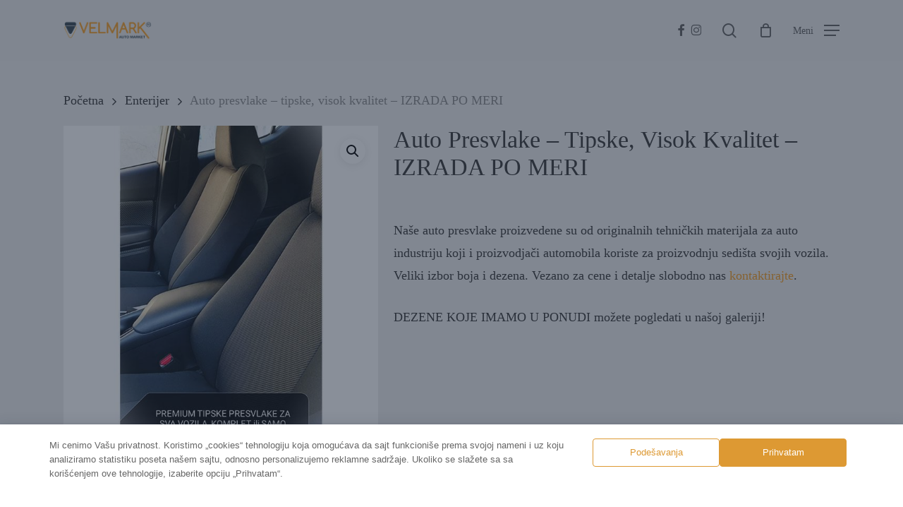

--- FILE ---
content_type: text/html; charset=UTF-8
request_url: https://velmark.rs/proizvod/auto-presvlake-tipske-visok-kvalitet-izrada-po-meri/
body_size: 23610
content:
<!doctype html>
<html dir="ltr" lang="sr-RS" prefix="og: https://ogp.me/ns#" class="no-js">
<head>
	<meta charset="UTF-8">
	<meta name="viewport" content="width=device-width, initial-scale=1, maximum-scale=1, user-scalable=0" /><title>Auto presvlake – tipske, visok kvalitet – IZRADA PO MERI | Velmark</title>

		<!-- All in One SEO 4.9.3 - aioseo.com -->
	<meta name="description" content="Našim kupcima nudimo veliki izbor univerzalnih – višenamenskih auto presvlaka od različitih drugih materijala, u više boja i dezena." />
	<meta name="robots" content="max-snippet:-1, max-image-preview:large, max-video-preview:-1" />
	<meta name="google-site-verification" content="Skv3mNiuuCXq48nrVOaNvYTXnrpsLz-G2RGcl5k8lI4" />
	<meta name="keywords" content="auto presvlake,presvlake,presvlaka,automobila" />
	<link rel="canonical" href="https://velmark.rs/proizvod/auto-presvlake-tipske-visok-kvalitet-izrada-po-meri/" />
	<meta name="generator" content="All in One SEO (AIOSEO) 4.9.3" />
		<meta property="og:locale" content="sr_RS" />
		<meta property="og:site_name" content="Velmark | Auto market" />
		<meta property="og:type" content="article" />
		<meta property="og:title" content="Auto presvlake – tipske, visok kvalitet – IZRADA PO MERI | Velmark" />
		<meta property="og:description" content="Našim kupcima nudimo veliki izbor univerzalnih – višenamenskih auto presvlaka od različitih drugih materijala, u više boja i dezena." />
		<meta property="og:url" content="https://velmark.rs/proizvod/auto-presvlake-tipske-visok-kvalitet-izrada-po-meri/" />
		<meta property="article:published_time" content="2020-06-05T18:58:35+00:00" />
		<meta property="article:modified_time" content="2025-02-11T16:09:32+00:00" />
		<meta name="twitter:card" content="summary" />
		<meta name="twitter:title" content="Auto presvlake – tipske, visok kvalitet – IZRADA PO MERI | Velmark" />
		<meta name="twitter:description" content="Našim kupcima nudimo veliki izbor univerzalnih – višenamenskih auto presvlaka od različitih drugih materijala, u više boja i dezena." />
		<script type="application/ld+json" class="aioseo-schema">
			{"@context":"https:\/\/schema.org","@graph":[{"@type":"BreadcrumbList","@id":"https:\/\/velmark.rs\/proizvod\/auto-presvlake-tipske-visok-kvalitet-izrada-po-meri\/#breadcrumblist","itemListElement":[{"@type":"ListItem","@id":"https:\/\/velmark.rs#listItem","position":1,"name":"Home","item":"https:\/\/velmark.rs","nextItem":{"@type":"ListItem","@id":"https:\/\/velmark.rs\/online-prodavnica\/#listItem","name":"Online prodavnica"}},{"@type":"ListItem","@id":"https:\/\/velmark.rs\/online-prodavnica\/#listItem","position":2,"name":"Online prodavnica","item":"https:\/\/velmark.rs\/online-prodavnica\/","nextItem":{"@type":"ListItem","@id":"https:\/\/velmark.rs\/kategorija-proizvoda\/enterijer\/#listItem","name":"Enterijer"},"previousItem":{"@type":"ListItem","@id":"https:\/\/velmark.rs#listItem","name":"Home"}},{"@type":"ListItem","@id":"https:\/\/velmark.rs\/kategorija-proizvoda\/enterijer\/#listItem","position":3,"name":"Enterijer","item":"https:\/\/velmark.rs\/kategorija-proizvoda\/enterijer\/","nextItem":{"@type":"ListItem","@id":"https:\/\/velmark.rs\/proizvod\/auto-presvlake-tipske-visok-kvalitet-izrada-po-meri\/#listItem","name":"Auto presvlake &#8211; tipske, visok kvalitet &#8211;  IZRADA PO MERI"},"previousItem":{"@type":"ListItem","@id":"https:\/\/velmark.rs\/online-prodavnica\/#listItem","name":"Online prodavnica"}},{"@type":"ListItem","@id":"https:\/\/velmark.rs\/proizvod\/auto-presvlake-tipske-visok-kvalitet-izrada-po-meri\/#listItem","position":4,"name":"Auto presvlake &#8211; tipske, visok kvalitet &#8211;  IZRADA PO MERI","previousItem":{"@type":"ListItem","@id":"https:\/\/velmark.rs\/kategorija-proizvoda\/enterijer\/#listItem","name":"Enterijer"}}]},{"@type":"ItemPage","@id":"https:\/\/velmark.rs\/proizvod\/auto-presvlake-tipske-visok-kvalitet-izrada-po-meri\/#itempage","url":"https:\/\/velmark.rs\/proizvod\/auto-presvlake-tipske-visok-kvalitet-izrada-po-meri\/","name":"Auto presvlake \u2013 tipske, visok kvalitet \u2013 IZRADA PO MERI | Velmark","description":"Na\u0161im kupcima nudimo veliki izbor univerzalnih \u2013 vi\u0161enamenskih auto presvlaka od razli\u010ditih drugih materijala, u vi\u0161e boja i dezena.","inLanguage":"sr-RS","isPartOf":{"@id":"https:\/\/velmark.rs\/#website"},"breadcrumb":{"@id":"https:\/\/velmark.rs\/proizvod\/auto-presvlake-tipske-visok-kvalitet-izrada-po-meri\/#breadcrumblist"},"image":{"@type":"ImageObject","url":"https:\/\/velmark.rs\/wp-content\/uploads\/2020\/06\/Auto-presvlake-\u2013-Izrada-po-meri26.jpg","@id":"https:\/\/velmark.rs\/proizvod\/auto-presvlake-tipske-visok-kvalitet-izrada-po-meri\/#mainImage","width":600,"height":600},"primaryImageOfPage":{"@id":"https:\/\/velmark.rs\/proizvod\/auto-presvlake-tipske-visok-kvalitet-izrada-po-meri\/#mainImage"},"datePublished":"2020-06-05T18:58:35+00:00","dateModified":"2025-02-11T16:09:32+00:00"},{"@type":"Organization","@id":"https:\/\/velmark.rs\/#organization","name":"Velmark-D d.o.o.","description":"Auto market","url":"https:\/\/velmark.rs\/","logo":{"@type":"ImageObject","url":"https:\/\/velmark.rs\/wp-content\/uploads\/2020\/03\/Velmark-logo-m.png","@id":"https:\/\/velmark.rs\/proizvod\/auto-presvlake-tipske-visok-kvalitet-izrada-po-meri\/#organizationLogo","width":166,"height":40},"image":{"@id":"https:\/\/velmark.rs\/proizvod\/auto-presvlake-tipske-visok-kvalitet-izrada-po-meri\/#organizationLogo"}},{"@type":"WebSite","@id":"https:\/\/velmark.rs\/#website","url":"https:\/\/velmark.rs\/","name":"Velmark","description":"Auto market","inLanguage":"sr-RS","publisher":{"@id":"https:\/\/velmark.rs\/#organization"}}]}
		</script>
		<!-- All in One SEO -->

<link rel='dns-prefetch' href='//fonts.googleapis.com' />
<link rel="alternate" type="application/rss+xml" title="Velmark &raquo; dovod" href="https://velmark.rs/feed/" />
<link rel="alternate" type="application/rss+xml" title="Velmark &raquo; dovod komentara" href="https://velmark.rs/comments/feed/" />
<link rel="alternate" type="application/rss+xml" title="Velmark &raquo; dovod komentara na Auto presvlake &#8211; tipske, visok kvalitet &#8211;  IZRADA PO MERI" href="https://velmark.rs/proizvod/auto-presvlake-tipske-visok-kvalitet-izrada-po-meri/feed/" />
<link rel="alternate" title="oEmbed (JSON)" type="application/json+oembed" href="https://velmark.rs/wp-json/oembed/1.0/embed?url=https%3A%2F%2Fvelmark.rs%2Fproizvod%2Fauto-presvlake-tipske-visok-kvalitet-izrada-po-meri%2F" />
<link rel="alternate" title="oEmbed (XML)" type="text/xml+oembed" href="https://velmark.rs/wp-json/oembed/1.0/embed?url=https%3A%2F%2Fvelmark.rs%2Fproizvod%2Fauto-presvlake-tipske-visok-kvalitet-izrada-po-meri%2F&#038;format=xml" />
<style id='wp-img-auto-sizes-contain-inline-css' type='text/css'>
img:is([sizes=auto i],[sizes^="auto," i]){contain-intrinsic-size:3000px 1500px}
/*# sourceURL=wp-img-auto-sizes-contain-inline-css */
</style>
<style id='wp-block-library-inline-css' type='text/css'>
:root{--wp-block-synced-color:#7a00df;--wp-block-synced-color--rgb:122,0,223;--wp-bound-block-color:var(--wp-block-synced-color);--wp-editor-canvas-background:#ddd;--wp-admin-theme-color:#007cba;--wp-admin-theme-color--rgb:0,124,186;--wp-admin-theme-color-darker-10:#006ba1;--wp-admin-theme-color-darker-10--rgb:0,107,160.5;--wp-admin-theme-color-darker-20:#005a87;--wp-admin-theme-color-darker-20--rgb:0,90,135;--wp-admin-border-width-focus:2px}@media (min-resolution:192dpi){:root{--wp-admin-border-width-focus:1.5px}}.wp-element-button{cursor:pointer}:root .has-very-light-gray-background-color{background-color:#eee}:root .has-very-dark-gray-background-color{background-color:#313131}:root .has-very-light-gray-color{color:#eee}:root .has-very-dark-gray-color{color:#313131}:root .has-vivid-green-cyan-to-vivid-cyan-blue-gradient-background{background:linear-gradient(135deg,#00d084,#0693e3)}:root .has-purple-crush-gradient-background{background:linear-gradient(135deg,#34e2e4,#4721fb 50%,#ab1dfe)}:root .has-hazy-dawn-gradient-background{background:linear-gradient(135deg,#faaca8,#dad0ec)}:root .has-subdued-olive-gradient-background{background:linear-gradient(135deg,#fafae1,#67a671)}:root .has-atomic-cream-gradient-background{background:linear-gradient(135deg,#fdd79a,#004a59)}:root .has-nightshade-gradient-background{background:linear-gradient(135deg,#330968,#31cdcf)}:root .has-midnight-gradient-background{background:linear-gradient(135deg,#020381,#2874fc)}:root{--wp--preset--font-size--normal:16px;--wp--preset--font-size--huge:42px}.has-regular-font-size{font-size:1em}.has-larger-font-size{font-size:2.625em}.has-normal-font-size{font-size:var(--wp--preset--font-size--normal)}.has-huge-font-size{font-size:var(--wp--preset--font-size--huge)}.has-text-align-center{text-align:center}.has-text-align-left{text-align:left}.has-text-align-right{text-align:right}.has-fit-text{white-space:nowrap!important}#end-resizable-editor-section{display:none}.aligncenter{clear:both}.items-justified-left{justify-content:flex-start}.items-justified-center{justify-content:center}.items-justified-right{justify-content:flex-end}.items-justified-space-between{justify-content:space-between}.screen-reader-text{border:0;clip-path:inset(50%);height:1px;margin:-1px;overflow:hidden;padding:0;position:absolute;width:1px;word-wrap:normal!important}.screen-reader-text:focus{background-color:#ddd;clip-path:none;color:#444;display:block;font-size:1em;height:auto;left:5px;line-height:normal;padding:15px 23px 14px;text-decoration:none;top:5px;width:auto;z-index:100000}html :where(.has-border-color){border-style:solid}html :where([style*=border-top-color]){border-top-style:solid}html :where([style*=border-right-color]){border-right-style:solid}html :where([style*=border-bottom-color]){border-bottom-style:solid}html :where([style*=border-left-color]){border-left-style:solid}html :where([style*=border-width]){border-style:solid}html :where([style*=border-top-width]){border-top-style:solid}html :where([style*=border-right-width]){border-right-style:solid}html :where([style*=border-bottom-width]){border-bottom-style:solid}html :where([style*=border-left-width]){border-left-style:solid}html :where(img[class*=wp-image-]){height:auto;max-width:100%}:where(figure){margin:0 0 1em}html :where(.is-position-sticky){--wp-admin--admin-bar--position-offset:var(--wp-admin--admin-bar--height,0px)}@media screen and (max-width:600px){html :where(.is-position-sticky){--wp-admin--admin-bar--position-offset:0px}}

/*# sourceURL=wp-block-library-inline-css */
</style><style id='global-styles-inline-css' type='text/css'>
:root{--wp--preset--aspect-ratio--square: 1;--wp--preset--aspect-ratio--4-3: 4/3;--wp--preset--aspect-ratio--3-4: 3/4;--wp--preset--aspect-ratio--3-2: 3/2;--wp--preset--aspect-ratio--2-3: 2/3;--wp--preset--aspect-ratio--16-9: 16/9;--wp--preset--aspect-ratio--9-16: 9/16;--wp--preset--color--black: #000000;--wp--preset--color--cyan-bluish-gray: #abb8c3;--wp--preset--color--white: #ffffff;--wp--preset--color--pale-pink: #f78da7;--wp--preset--color--vivid-red: #cf2e2e;--wp--preset--color--luminous-vivid-orange: #ff6900;--wp--preset--color--luminous-vivid-amber: #fcb900;--wp--preset--color--light-green-cyan: #7bdcb5;--wp--preset--color--vivid-green-cyan: #00d084;--wp--preset--color--pale-cyan-blue: #8ed1fc;--wp--preset--color--vivid-cyan-blue: #0693e3;--wp--preset--color--vivid-purple: #9b51e0;--wp--preset--gradient--vivid-cyan-blue-to-vivid-purple: linear-gradient(135deg,rgb(6,147,227) 0%,rgb(155,81,224) 100%);--wp--preset--gradient--light-green-cyan-to-vivid-green-cyan: linear-gradient(135deg,rgb(122,220,180) 0%,rgb(0,208,130) 100%);--wp--preset--gradient--luminous-vivid-amber-to-luminous-vivid-orange: linear-gradient(135deg,rgb(252,185,0) 0%,rgb(255,105,0) 100%);--wp--preset--gradient--luminous-vivid-orange-to-vivid-red: linear-gradient(135deg,rgb(255,105,0) 0%,rgb(207,46,46) 100%);--wp--preset--gradient--very-light-gray-to-cyan-bluish-gray: linear-gradient(135deg,rgb(238,238,238) 0%,rgb(169,184,195) 100%);--wp--preset--gradient--cool-to-warm-spectrum: linear-gradient(135deg,rgb(74,234,220) 0%,rgb(151,120,209) 20%,rgb(207,42,186) 40%,rgb(238,44,130) 60%,rgb(251,105,98) 80%,rgb(254,248,76) 100%);--wp--preset--gradient--blush-light-purple: linear-gradient(135deg,rgb(255,206,236) 0%,rgb(152,150,240) 100%);--wp--preset--gradient--blush-bordeaux: linear-gradient(135deg,rgb(254,205,165) 0%,rgb(254,45,45) 50%,rgb(107,0,62) 100%);--wp--preset--gradient--luminous-dusk: linear-gradient(135deg,rgb(255,203,112) 0%,rgb(199,81,192) 50%,rgb(65,88,208) 100%);--wp--preset--gradient--pale-ocean: linear-gradient(135deg,rgb(255,245,203) 0%,rgb(182,227,212) 50%,rgb(51,167,181) 100%);--wp--preset--gradient--electric-grass: linear-gradient(135deg,rgb(202,248,128) 0%,rgb(113,206,126) 100%);--wp--preset--gradient--midnight: linear-gradient(135deg,rgb(2,3,129) 0%,rgb(40,116,252) 100%);--wp--preset--font-size--small: 13px;--wp--preset--font-size--medium: 20px;--wp--preset--font-size--large: 36px;--wp--preset--font-size--x-large: 42px;--wp--preset--spacing--20: 0.44rem;--wp--preset--spacing--30: 0.67rem;--wp--preset--spacing--40: 1rem;--wp--preset--spacing--50: 1.5rem;--wp--preset--spacing--60: 2.25rem;--wp--preset--spacing--70: 3.38rem;--wp--preset--spacing--80: 5.06rem;--wp--preset--shadow--natural: 6px 6px 9px rgba(0, 0, 0, 0.2);--wp--preset--shadow--deep: 12px 12px 50px rgba(0, 0, 0, 0.4);--wp--preset--shadow--sharp: 6px 6px 0px rgba(0, 0, 0, 0.2);--wp--preset--shadow--outlined: 6px 6px 0px -3px rgb(255, 255, 255), 6px 6px rgb(0, 0, 0);--wp--preset--shadow--crisp: 6px 6px 0px rgb(0, 0, 0);}:root { --wp--style--global--content-size: 1300px;--wp--style--global--wide-size: 1300px; }:where(body) { margin: 0; }.wp-site-blocks > .alignleft { float: left; margin-right: 2em; }.wp-site-blocks > .alignright { float: right; margin-left: 2em; }.wp-site-blocks > .aligncenter { justify-content: center; margin-left: auto; margin-right: auto; }:where(.is-layout-flex){gap: 0.5em;}:where(.is-layout-grid){gap: 0.5em;}.is-layout-flow > .alignleft{float: left;margin-inline-start: 0;margin-inline-end: 2em;}.is-layout-flow > .alignright{float: right;margin-inline-start: 2em;margin-inline-end: 0;}.is-layout-flow > .aligncenter{margin-left: auto !important;margin-right: auto !important;}.is-layout-constrained > .alignleft{float: left;margin-inline-start: 0;margin-inline-end: 2em;}.is-layout-constrained > .alignright{float: right;margin-inline-start: 2em;margin-inline-end: 0;}.is-layout-constrained > .aligncenter{margin-left: auto !important;margin-right: auto !important;}.is-layout-constrained > :where(:not(.alignleft):not(.alignright):not(.alignfull)){max-width: var(--wp--style--global--content-size);margin-left: auto !important;margin-right: auto !important;}.is-layout-constrained > .alignwide{max-width: var(--wp--style--global--wide-size);}body .is-layout-flex{display: flex;}.is-layout-flex{flex-wrap: wrap;align-items: center;}.is-layout-flex > :is(*, div){margin: 0;}body .is-layout-grid{display: grid;}.is-layout-grid > :is(*, div){margin: 0;}body{padding-top: 0px;padding-right: 0px;padding-bottom: 0px;padding-left: 0px;}:root :where(.wp-element-button, .wp-block-button__link){background-color: #32373c;border-width: 0;color: #fff;font-family: inherit;font-size: inherit;font-style: inherit;font-weight: inherit;letter-spacing: inherit;line-height: inherit;padding-top: calc(0.667em + 2px);padding-right: calc(1.333em + 2px);padding-bottom: calc(0.667em + 2px);padding-left: calc(1.333em + 2px);text-decoration: none;text-transform: inherit;}.has-black-color{color: var(--wp--preset--color--black) !important;}.has-cyan-bluish-gray-color{color: var(--wp--preset--color--cyan-bluish-gray) !important;}.has-white-color{color: var(--wp--preset--color--white) !important;}.has-pale-pink-color{color: var(--wp--preset--color--pale-pink) !important;}.has-vivid-red-color{color: var(--wp--preset--color--vivid-red) !important;}.has-luminous-vivid-orange-color{color: var(--wp--preset--color--luminous-vivid-orange) !important;}.has-luminous-vivid-amber-color{color: var(--wp--preset--color--luminous-vivid-amber) !important;}.has-light-green-cyan-color{color: var(--wp--preset--color--light-green-cyan) !important;}.has-vivid-green-cyan-color{color: var(--wp--preset--color--vivid-green-cyan) !important;}.has-pale-cyan-blue-color{color: var(--wp--preset--color--pale-cyan-blue) !important;}.has-vivid-cyan-blue-color{color: var(--wp--preset--color--vivid-cyan-blue) !important;}.has-vivid-purple-color{color: var(--wp--preset--color--vivid-purple) !important;}.has-black-background-color{background-color: var(--wp--preset--color--black) !important;}.has-cyan-bluish-gray-background-color{background-color: var(--wp--preset--color--cyan-bluish-gray) !important;}.has-white-background-color{background-color: var(--wp--preset--color--white) !important;}.has-pale-pink-background-color{background-color: var(--wp--preset--color--pale-pink) !important;}.has-vivid-red-background-color{background-color: var(--wp--preset--color--vivid-red) !important;}.has-luminous-vivid-orange-background-color{background-color: var(--wp--preset--color--luminous-vivid-orange) !important;}.has-luminous-vivid-amber-background-color{background-color: var(--wp--preset--color--luminous-vivid-amber) !important;}.has-light-green-cyan-background-color{background-color: var(--wp--preset--color--light-green-cyan) !important;}.has-vivid-green-cyan-background-color{background-color: var(--wp--preset--color--vivid-green-cyan) !important;}.has-pale-cyan-blue-background-color{background-color: var(--wp--preset--color--pale-cyan-blue) !important;}.has-vivid-cyan-blue-background-color{background-color: var(--wp--preset--color--vivid-cyan-blue) !important;}.has-vivid-purple-background-color{background-color: var(--wp--preset--color--vivid-purple) !important;}.has-black-border-color{border-color: var(--wp--preset--color--black) !important;}.has-cyan-bluish-gray-border-color{border-color: var(--wp--preset--color--cyan-bluish-gray) !important;}.has-white-border-color{border-color: var(--wp--preset--color--white) !important;}.has-pale-pink-border-color{border-color: var(--wp--preset--color--pale-pink) !important;}.has-vivid-red-border-color{border-color: var(--wp--preset--color--vivid-red) !important;}.has-luminous-vivid-orange-border-color{border-color: var(--wp--preset--color--luminous-vivid-orange) !important;}.has-luminous-vivid-amber-border-color{border-color: var(--wp--preset--color--luminous-vivid-amber) !important;}.has-light-green-cyan-border-color{border-color: var(--wp--preset--color--light-green-cyan) !important;}.has-vivid-green-cyan-border-color{border-color: var(--wp--preset--color--vivid-green-cyan) !important;}.has-pale-cyan-blue-border-color{border-color: var(--wp--preset--color--pale-cyan-blue) !important;}.has-vivid-cyan-blue-border-color{border-color: var(--wp--preset--color--vivid-cyan-blue) !important;}.has-vivid-purple-border-color{border-color: var(--wp--preset--color--vivid-purple) !important;}.has-vivid-cyan-blue-to-vivid-purple-gradient-background{background: var(--wp--preset--gradient--vivid-cyan-blue-to-vivid-purple) !important;}.has-light-green-cyan-to-vivid-green-cyan-gradient-background{background: var(--wp--preset--gradient--light-green-cyan-to-vivid-green-cyan) !important;}.has-luminous-vivid-amber-to-luminous-vivid-orange-gradient-background{background: var(--wp--preset--gradient--luminous-vivid-amber-to-luminous-vivid-orange) !important;}.has-luminous-vivid-orange-to-vivid-red-gradient-background{background: var(--wp--preset--gradient--luminous-vivid-orange-to-vivid-red) !important;}.has-very-light-gray-to-cyan-bluish-gray-gradient-background{background: var(--wp--preset--gradient--very-light-gray-to-cyan-bluish-gray) !important;}.has-cool-to-warm-spectrum-gradient-background{background: var(--wp--preset--gradient--cool-to-warm-spectrum) !important;}.has-blush-light-purple-gradient-background{background: var(--wp--preset--gradient--blush-light-purple) !important;}.has-blush-bordeaux-gradient-background{background: var(--wp--preset--gradient--blush-bordeaux) !important;}.has-luminous-dusk-gradient-background{background: var(--wp--preset--gradient--luminous-dusk) !important;}.has-pale-ocean-gradient-background{background: var(--wp--preset--gradient--pale-ocean) !important;}.has-electric-grass-gradient-background{background: var(--wp--preset--gradient--electric-grass) !important;}.has-midnight-gradient-background{background: var(--wp--preset--gradient--midnight) !important;}.has-small-font-size{font-size: var(--wp--preset--font-size--small) !important;}.has-medium-font-size{font-size: var(--wp--preset--font-size--medium) !important;}.has-large-font-size{font-size: var(--wp--preset--font-size--large) !important;}.has-x-large-font-size{font-size: var(--wp--preset--font-size--x-large) !important;}
/*# sourceURL=global-styles-inline-css */
</style>

<style id='woocommerce-inline-inline-css' type='text/css'>
.woocommerce form .form-row .required { visibility: visible; }
/*# sourceURL=woocommerce-inline-inline-css */
</style>
<link rel='stylesheet' id='wpo_min-header-0-css' href='https://velmark.rs/wp-content/cache/wpo-minify/1768313086/assets/wpo-minify-header-c726367f.min.css' type='text/css' media='all' />
<link rel='stylesheet' id='wpo_min-header-1-css' href='https://velmark.rs/wp-content/cache/wpo-minify/1768313086/assets/wpo-minify-header-eee2141d.min.css' type='text/css' media='only screen and (max-width: 768px)' />
<link rel='stylesheet' id='wpo_min-header-2-css' href='https://velmark.rs/wp-content/cache/wpo-minify/1768313086/assets/wpo-minify-header-26db9e41.min.css' type='text/css' media='all' />
<script type="text/template" id="tmpl-variation-template">
	<div class="woocommerce-variation-description">{{{ data.variation.variation_description }}}</div>
	<div class="woocommerce-variation-price">{{{ data.variation.price_html }}}</div>
	<div class="woocommerce-variation-availability">{{{ data.variation.availability_html }}}</div>
</script>
<script type="text/template" id="tmpl-unavailable-variation-template">
	<p role="alert">Žao nam je, ovaj proizvod nije dostupan. Odaberite drugu kombinaciju.</p>
</script>
<script defer type="text/javascript" src="https://velmark.rs/wp-content/cache/wpo-minify/1768313086/assets/wpo-minify-header-59bb1c49.min.js" id="wpo_min-header-0-js"></script>
<script type="text/javascript" id="wpo_min-header-1-js-extra">
/* <![CDATA[ */
var wc_add_to_cart_params = {"ajax_url":"/wp-admin/admin-ajax.php","wc_ajax_url":"/?wc-ajax=%%endpoint%%","i18n_view_cart":"Pregled korpe","cart_url":"https://velmark.rs/korpa/","is_cart":"","cart_redirect_after_add":"no"};
var wc_single_product_params = {"i18n_required_rating_text":"Ocenite","i18n_rating_options":["1 od 5 zvezdica","2 od 5 zvezdica","3 od 5 zvezdica","4 od 5 zvezdica","5 od 5 zvezdica"],"i18n_product_gallery_trigger_text":"Pogledajte galeriju slika preko celog ekrana","review_rating_required":"yes","flexslider":{"rtl":false,"animation":"slide","smoothHeight":true,"directionNav":false,"controlNav":"thumbnails","slideshow":false,"animationSpeed":500,"animationLoop":false,"allowOneSlide":false},"zoom_enabled":"1","zoom_options":[],"photoswipe_enabled":"1","photoswipe_options":{"shareEl":false,"closeOnScroll":false,"history":false,"hideAnimationDuration":0,"showAnimationDuration":0},"flexslider_enabled":""};
var woocommerce_params = {"ajax_url":"/wp-admin/admin-ajax.php","wc_ajax_url":"/?wc-ajax=%%endpoint%%","i18n_password_show":"Prika\u017ei lozinku","i18n_password_hide":"Sakrij lozinku"};
//# sourceURL=wpo_min-header-1-js-extra
/* ]]> */
</script>
<script type="text/javascript" src="https://velmark.rs/wp-content/cache/wpo-minify/1768313086/assets/wpo-minify-header-043f6270.min.js" id="wpo_min-header-1-js" defer="defer" data-wp-strategy="defer"></script>
<script type="text/javascript" id="wpo_min-header-2-js-extra">
/* <![CDATA[ */
var _wpUtilSettings = {"ajax":{"url":"/wp-admin/admin-ajax.php"}};
//# sourceURL=wpo_min-header-2-js-extra
/* ]]> */
</script>
<script defer type="text/javascript" src="https://velmark.rs/wp-content/cache/wpo-minify/1768313086/assets/wpo-minify-header-2e4b11f1.min.js" id="wpo_min-header-2-js"></script>
<script type="text/javascript" id="wpo_min-header-3-js-extra">
/* <![CDATA[ */
var _wpUtilSettings = {"ajax":{"url":"/wp-admin/admin-ajax.php"}};
var wc_add_to_cart_variation_params = {"wc_ajax_url":"/?wc-ajax=%%endpoint%%","i18n_no_matching_variations_text":"Izvinite, nijedan proizvod ne odgovara izabranim kriterijumima. Molimo vas izaberite druga\u010diju kombinaciju.","i18n_make_a_selection_text":"Odaberite opcije proizvoda pre dodavanja proizvoda u korpu","i18n_unavailable_text":"\u017dao nam je, ovaj proizvod nije dostupan. Odaberite drugu kombinaciju.","i18n_reset_alert_text":"Va\u0161 izbor je resetovan. Izaberite neke opcije proizvoda pre nego \u0161to dodate ovaj proizvod u korpu."};
//# sourceURL=wpo_min-header-3-js-extra
/* ]]> */
</script>
<script type="text/javascript" src="https://velmark.rs/wp-content/cache/wpo-minify/1768313086/assets/wpo-minify-header-30911755.min.js" id="wpo_min-header-3-js" defer="defer" data-wp-strategy="defer"></script>
<script></script><link rel="https://api.w.org/" href="https://velmark.rs/wp-json/" /><link rel="alternate" title="JSON" type="application/json" href="https://velmark.rs/wp-json/wp/v2/product/6369" /><link rel="EditURI" type="application/rsd+xml" title="RSD" href="https://velmark.rs/xmlrpc.php?rsd" />

<link rel='shortlink' href='https://velmark.rs/?p=6369' />
<!-- Global site tag (gtag.js) - Google Analytics -->
<script async src="https://www.googletagmanager.com/gtag/js?id=UA-83726625-1"></script>
<script>
  window.dataLayer = window.dataLayer || [];
  function gtag(){dataLayer.push(arguments);}
  gtag('js', new Date());

  gtag('config', 'UA-83726625-1');
</script>
<!-- Global site tag (gtag.js) - Google Analytics -->
<script async src="https://www.googletagmanager.com/gtag/js?id=G-KB8F5VPYMW"></script>
<script>
  window.dataLayer = window.dataLayer || [];
  function gtag(){dataLayer.push(arguments);}
  gtag('js', new Date());

  gtag('config', 'G-KB8F5VPYMW');
</script>
<!-- Facebook Pixel Code -->
<script>
!function(f,b,e,v,n,t,s)
{if(f.fbq)return;n=f.fbq=function(){n.callMethod?
n.callMethod.apply(n,arguments):n.queue.push(arguments)};
if(!f._fbq)f._fbq=n;n.push=n;n.loaded=!0;n.version='2.0';
n.queue=[];t=b.createElement(e);t.async=!0;
t.src=v;s=b.getElementsByTagName(e)[0];
s.parentNode.insertBefore(t,s)}(window, document,'script',
'https://connect.facebook.net/en_US/fbevents.js');
fbq('init', '345362769850020');
fbq('track', 'PageView');
</script>
<noscript><img height="1" width="1" style="display:none"
src="https://www.facebook.com/tr?id=345362769850020&ev=PageView&noscript=1"
/></noscript>
<!-- End Facebook Pixel Code -->
<!-- Global site tag (gtag.js) - Google Ads: 10901493421 -->
<script async src="https://www.googletagmanager.com/gtag/js?id=AW-10901493421"></script>
<script>
  window.dataLayer = window.dataLayer || [];
  function gtag(){dataLayer.push(arguments);}
  gtag('js', new Date());

  gtag('config', 'AW-10901493421');
</script>
<!-- Event snippet for Приказ странице conversion page -->
<script>
  gtag('event', 'conversion', {'send_to': 'AW-10901493421/wiL8CK_N470DEK2tns4o'});
</script><script type="text/javascript"> var root = document.getElementsByTagName( "html" )[0]; root.setAttribute( "class", "js" ); </script>	<noscript><style>.woocommerce-product-gallery{ opacity: 1 !important; }</style></noscript>
	<meta name="generator" content="Powered by WPBakery Page Builder - drag and drop page builder for WordPress."/>
<link rel="icon" href="https://velmark.rs/wp-content/uploads/2020/03/favicon-2.ico" sizes="32x32" />
<link rel="icon" href="https://velmark.rs/wp-content/uploads/2020/03/favicon-2.ico" sizes="192x192" />
<link rel="apple-touch-icon" href="https://velmark.rs/wp-content/uploads/2020/03/favicon-2.ico" />
<meta name="msapplication-TileImage" content="https://velmark.rs/wp-content/uploads/2020/03/favicon-2.ico" />
		<style type="text/css" id="wp-custom-css">
			p.price del, .woocommerce-page #content div.product span.price del, .woocommerce-page div.product p.price del, .woocommerce-page div.product span.price del {
    color: #000000;
}
.woocommerce .woocommerce-result-count, .woocommerce-page .woocommerce-result-count {
	right: 350px;
}
.grecaptcha-badge{
 visibility: collapse !important;  
}
#custom-popup {
  position: fixed !important;
  top: 0;
  left: 0;
  width: 100%;
  height: 100%;
  background: rgba(0,0,0,0.6);
  display: none;
  align-items: center;
  justify-content: center;
  z-index: 999999 !important;
  pointer-events: auto !important;
}

#custom-popup .popup-content {
  background: #fff;
  padding: 25px;
  border-radius: 12px;
  max-width: 400px;
  width: 90%;
  text-align: center;
  font-family: Arial, sans-serif;
  box-shadow: 0 5px 15px rgba(0,0,0,0.3);
  z-index: 9999999 !important;
  pointer-events: auto !important;
  position: relative;
}

#popup-ok {
  margin-top: 15px;
  padding: 10px 20px;
  border: none;
  background: #0073aa;
  color: #fff;
  font-size: 16px;
  border-radius: 6px;
  cursor: pointer;
}

#popup-ok:hover {
  background: #005f8d;
}

#custom-popup * {
  pointer-events: auto !important;
}


		</style>
		<noscript><style> .wpb_animate_when_almost_visible { opacity: 1; }</style></noscript><link rel='stylesheet' id='wpo_min-footer-0-css' href='https://velmark.rs/wp-content/cache/wpo-minify/1768313086/assets/wpo-minify-footer-6eb9558d.min.css' type='text/css' media='all' />
</head><body class="wp-singular product-template-default single single-product postid-6369 wp-theme-salient wp-child-theme-salient-child theme-salient woocommerce woocommerce-page woocommerce-no-js yith-wcan-free material wpb-js-composer js-comp-ver-8.6.1 vc_responsive" data-footer-reveal="1" data-footer-reveal-shadow="none" data-header-format="centered-menu" data-body-border="off" data-boxed-style="" data-header-breakpoint="1000" data-dropdown-style="minimal" data-cae="easeOutQuart" data-cad="700" data-megamenu-width="full-width" data-aie="zoom-out" data-ls="magnific" data-apte="standard" data-hhun="1" data-fancy-form-rcs="default" data-form-style="minimal" data-form-submit="regular" data-is="minimal" data-button-style="slightly_rounded_shadow" data-user-account-button="false" data-flex-cols="true" data-col-gap="default" data-header-inherit-rc="false" data-header-search="true" data-animated-anchors="true" data-ajax-transitions="true" data-full-width-header="false" data-slide-out-widget-area="true" data-slide-out-widget-area-style="slide-out-from-right" data-user-set-ocm="1" data-loading-animation="none" data-bg-header="false" data-responsive="1" data-ext-responsive="true" data-ext-padding="90" data-header-resize="0" data-header-color="custom" data-transparent-header="false" data-cart="true" data-remove-m-parallax="" data-remove-m-video-bgs="" data-m-animate="0" data-force-header-trans-color="light" data-smooth-scrolling="0" data-permanent-transparent="false" >
	
	<script type="text/javascript">
	 (function(window, document) {

		document.documentElement.classList.remove("no-js");

		if(navigator.userAgent.match(/(Android|iPod|iPhone|iPad|BlackBerry|IEMobile|Opera Mini)/)) {
			document.body.className += " using-mobile-browser mobile ";
		}
		if(navigator.userAgent.match(/Mac/) && navigator.maxTouchPoints && navigator.maxTouchPoints > 2) {
			document.body.className += " using-ios-device ";
		}

		if( !("ontouchstart" in window) ) {

			var body = document.querySelector("body");
			var winW = window.innerWidth;
			var bodyW = body.clientWidth;

			if (winW > bodyW + 4) {
				body.setAttribute("style", "--scroll-bar-w: " + (winW - bodyW - 4) + "px");
			} else {
				body.setAttribute("style", "--scroll-bar-w: 0px");
			}
		}

	 })(window, document);
   </script><nav aria-label="Skip links" class="nectar-skip-to-content-wrap"><a href="#ajax-content-wrap" class="nectar-skip-to-content">Skip to main content</a></nav><div class="ocm-effect-wrap"><div class="ocm-effect-wrap-inner"><div id="ajax-loading-screen" data-disable-mobile="1" data-disable-fade-on-click="0" data-effect="standard" data-method="standard"><div class="loading-icon none"><div class="material-icon">
						<svg class="nectar-material-spinner" width="60px" height="60px" viewBox="0 0 60 60">
							<circle stroke-linecap="round" cx="30" cy="30" r="26" fill="none" stroke-width="6"></circle>
				  		</svg>
					</div></div></div>	
	<div id="header-space"  data-header-mobile-fixed='1'></div> 
	
		<div id="header-outer" data-has-menu="false" data-has-buttons="yes" data-header-button_style="default" data-using-pr-menu="false" data-mobile-fixed="1" data-ptnm="false" data-lhe="animated_underline" data-user-set-bg="#ededed" data-format="centered-menu" data-permanent-transparent="false" data-megamenu-rt="1" data-remove-fixed="0" data-header-resize="0" data-cart="true" data-transparency-option="0" data-box-shadow="none" data-shrink-num="6" data-using-secondary="0" data-using-logo="1" data-logo-height="30" data-m-logo-height="24" data-padding="28" data-full-width="false" data-condense="false" >
		
<div id="search-outer" class="nectar">
	<div id="search">
		<div class="container">
			 <div id="search-box">
				 <div class="inner-wrap">
					 <div class="col span_12">
						  <form role="search" action="https://velmark.rs/" method="GET">
														 <input type="text" name="s"  value="" aria-label="Pretraži" placeholder="Pretraži" />
							 
						<span>Pritisni ENTER za pretragu ili ESC da zatvorite</span>
						<button aria-label="Pretraži" class="search-box__button" type="submit">Pretraži</button>						</form>
					</div><!--/span_12-->
				</div><!--/inner-wrap-->
			 </div><!--/search-box-->
			 <div id="close"><a href="#" role="button"><span class="screen-reader-text">Close Search</span>
				<span class="close-wrap"> <span class="close-line close-line1" role="presentation"></span> <span class="close-line close-line2" role="presentation"></span> </span>				 </a></div>
		 </div><!--/container-->
	</div><!--/search-->
</div><!--/search-outer-->

<header id="top" role="banner" aria-label="Main Menu">
		<div class="container">
		<div class="row">
			<div class="col span_3">
								<a id="logo" href="https://velmark.rs" data-supplied-ml-starting-dark="false" data-supplied-ml-starting="false" data-supplied-ml="true" >
					<img class="stnd skip-lazy default-logo dark-version" width="166" height="40" alt="Velmark" src="https://velmark.rs/wp-content/uploads/2020/03/Velmark-logo-m.png" srcset="https://velmark.rs/wp-content/uploads/2020/03/Velmark-logo-m.png 1x, https://velmark.rs/wp-content/uploads/2020/03/Velmark-logo.png 2x" /><img class="mobile-only-logo skip-lazy" alt="Velmark" width="166" height="40" src="https://velmark.rs/wp-content/uploads/2020/03/Velmark-logo-m.png" />				</a>
							</div><!--/span_3-->

			<div class="col span_9 col_last">
									<div class="nectar-mobile-only mobile-header"><div class="inner"></div></div>
									<a class="mobile-search" href="#searchbox"><span class="nectar-icon icon-salient-search" aria-hidden="true"></span><span class="screen-reader-text">search</span></a>
					
						<a id="mobile-cart-link" aria-label="Cart" data-cart-style="dropdown" href="https://velmark.rs/korpa/"><i class="icon-salient-cart"></i><div class="cart-wrap"><span>0 </span></div></a>
															<div class="slide-out-widget-area-toggle mobile-icon slide-out-from-right" data-custom-color="false" data-icon-animation="simple-transform">
						<div> <a href="#slide-out-widget-area" role="button" aria-label="Navigation Menu" aria-expanded="false" class="closed using-label">
							<i class="label">Meni</i><span aria-hidden="true"> <i class="lines-button x2"> <i class="lines"></i> </i> </span>						</a></div>
					</div>
				
									<nav aria-label="Main Menu">
													<ul class="sf-menu">
								<li class="no-menu-assigned"><a href="#"></a></li>							</ul>
													<ul class="buttons sf-menu" data-user-set-ocm="1"><li id="social-in-menu" class="button_social_group"><a target="_blank" rel="noopener" href="https://www.facebook.com/automarketvelmarkbeograd"><span class="screen-reader-text">facebook</span><i class="fa fa-facebook" aria-hidden="true"></i> </a><a target="_blank" rel="noopener" href="https://www.instagram.com/velmarkauto/"><span class="screen-reader-text">instagram</span><i class="fa fa-instagram" aria-hidden="true"></i> </a></li><li id="search-btn"><div><a href="#searchbox"><span class="icon-salient-search" aria-hidden="true"></span><span class="screen-reader-text">search</span></a></div> </li><li class="nectar-woo-cart">
			<div class="cart-outer" data-user-set-ocm="1" data-cart-style="dropdown">
				<div class="cart-menu-wrap">
					<div class="cart-menu">
						<a class="cart-contents" href="https://velmark.rs/korpa/"><div class="cart-icon-wrap"><i class="icon-salient-cart" aria-hidden="true"></i> <div class="cart-wrap"><span>0 </span></div> </div></a>
					</div>
				</div>

									<div class="cart-notification">
						<span class="item-name"></span> was successfully added to your cart.					</div>
				
				<div class="widget woocommerce widget_shopping_cart"><div class="widget_shopping_cart_content"></div></div>
			</div>

			</li><li class="slide-out-widget-area-toggle" data-icon-animation="simple-transform" data-custom-color="false"><div> <a href="#slide-out-widget-area" aria-label="Navigation Menu" aria-expanded="false" role="button" class="closed using-label"> <i class="label">Meni</i><span aria-hidden="true"> <i class="lines-button x2"> <i class="lines"></i> </i> </span> </a> </div></li></ul>
						
					</nav>

					<div class="logo-spacing" data-using-image="true"><img class="hidden-logo skip-lazy" alt="Velmark" width="166" height="40" src="https://velmark.rs/wp-content/uploads/2020/03/Velmark-logo-m.png" /></div>
				</div><!--/span_9-->

				
			</div><!--/row-->
					</div><!--/container-->
	</header>		
	</div>
		<div id="ajax-content-wrap">

	<div class="container-wrap" data-midnight="dark" role="main"><div class="container main-content"><div class="row"><nav class="woocommerce-breadcrumb" itemprop="breadcrumb"><span><a href="https://velmark.rs">Početna</a></span> <i class="fa fa-angle-right"></i> <span><a href="https://velmark.rs/kategorija-proizvoda/enterijer/">Enterijer</a></span> <i class="fa fa-angle-right"></i> <span>Auto presvlake &#8211; tipske, visok kvalitet &#8211;  IZRADA PO MERI</span></nav>
					
			<div class="woocommerce-notices-wrapper"></div>
	<div itemscope data-project-style="minimal" data-sold-individually="false" data-gallery-variant="default" data-n-lazy="off" data-hide-product-sku="false" data-gallery-style="ios_slider" data-tab-pos="fullwidth" id="product-6369" class="product type-product post-6369 status-publish first instock product_cat-auto-presvlake product_cat-enterijer product_tag-auto-presvlake product_tag-enterijer product_tag-presvlake has-post-thumbnail shipping-taxable product-type-simple">

	<div class="nectar-prod-wrap"><div class='span_5 col single-product-main-image'>    <div class="woocommerce-product-gallery woocommerce-product-gallery--with-images images" data-has-gallery-imgs="true">

    	<div class="flickity product-slider">


				<div class="slider generate-markup">

					
	        <div class="slide"><div data-thumb="https://velmark.rs/wp-content/uploads/2020/06/Auto-presvlake-–-Izrada-po-meri26-140x140.jpg" class="woocommerce-product-gallery__image easyzoom">
		          	<a href="https://velmark.rs/wp-content/uploads/2020/06/Auto-presvlake-–-Izrada-po-meri26.jpg" class="no-ajaxy"><img width="600" height="600" src="https://velmark.rs/wp-content/uploads/2020/06/Auto-presvlake-–-Izrada-po-meri26.jpg" class="attachment-woocommerce_single size-woocommerce_single wp-post-image" alt="" title="Auto-presvlake-–-Izrada-po-meri26" data-caption="" data-src="https://velmark.rs/wp-content/uploads/2020/06/Auto-presvlake-–-Izrada-po-meri26.jpg" data-large_image="https://velmark.rs/wp-content/uploads/2020/06/Auto-presvlake-–-Izrada-po-meri26.jpg" data-large_image_width="600" data-large_image_height="600" decoding="async" fetchpriority="high" srcset="https://velmark.rs/wp-content/uploads/2020/06/Auto-presvlake-–-Izrada-po-meri26.jpg 600w, https://velmark.rs/wp-content/uploads/2020/06/Auto-presvlake-–-Izrada-po-meri26-300x300.jpg 300w, https://velmark.rs/wp-content/uploads/2020/06/Auto-presvlake-–-Izrada-po-meri26-150x150.jpg 150w, https://velmark.rs/wp-content/uploads/2020/06/Auto-presvlake-–-Izrada-po-meri26-140x140.jpg 140w, https://velmark.rs/wp-content/uploads/2020/06/Auto-presvlake-–-Izrada-po-meri26-100x100.jpg 100w, https://velmark.rs/wp-content/uploads/2020/06/Auto-presvlake-–-Izrada-po-meri26-500x500.jpg 500w, https://velmark.rs/wp-content/uploads/2020/06/Auto-presvlake-–-Izrada-po-meri26-350x350.jpg 350w" sizes="(max-width: 600px) 100vw, 600px" /></a>
		          </div></div>
				<div class="slide"><div class="woocommerce-product-gallery__image easyzoom" data-thumb="https://velmark.rs/wp-content/uploads/2020/06/Auto-presvlake-–-Izrada-po-meri24-140x140.jpg"><a href="https://velmark.rs/wp-content/uploads/2020/06/Auto-presvlake-–-Izrada-po-meri24.jpg" class="no-ajaxy"><img width="600" height="800" src="https://velmark.rs/wp-content/uploads/2020/06/Auto-presvlake-–-Izrada-po-meri24-600x800.jpg" class="attachment-woocommerce_single size-woocommerce_single" alt="" data-caption="" data-src="https://velmark.rs/wp-content/uploads/2020/06/Auto-presvlake-–-Izrada-po-meri24.jpg" data-large_image="https://velmark.rs/wp-content/uploads/2020/06/Auto-presvlake-–-Izrada-po-meri24.jpg" data-large_image_width="800" data-large_image_height="1067" decoding="async" srcset="https://velmark.rs/wp-content/uploads/2020/06/Auto-presvlake-–-Izrada-po-meri24-600x800.jpg 600w, https://velmark.rs/wp-content/uploads/2020/06/Auto-presvlake-–-Izrada-po-meri24-225x300.jpg 225w, https://velmark.rs/wp-content/uploads/2020/06/Auto-presvlake-–-Izrada-po-meri24-768x1024.jpg 768w, https://velmark.rs/wp-content/uploads/2020/06/Auto-presvlake-–-Izrada-po-meri24.jpg 800w" sizes="(max-width: 600px) 100vw, 600px" /></a></div></div><div class="slide"><div class="woocommerce-product-gallery__image easyzoom" data-thumb="https://velmark.rs/wp-content/uploads/2020/06/Auto-presvlake-–-Izrada-po-meri25-140x140.jpg"><a href="https://velmark.rs/wp-content/uploads/2020/06/Auto-presvlake-–-Izrada-po-meri25.jpg" class="no-ajaxy"><img width="600" height="800" src="https://velmark.rs/wp-content/uploads/2020/06/Auto-presvlake-–-Izrada-po-meri25-600x800.jpg" class="attachment-woocommerce_single size-woocommerce_single" alt="" data-caption="" data-src="https://velmark.rs/wp-content/uploads/2020/06/Auto-presvlake-–-Izrada-po-meri25.jpg" data-large_image="https://velmark.rs/wp-content/uploads/2020/06/Auto-presvlake-–-Izrada-po-meri25.jpg" data-large_image_width="800" data-large_image_height="1067" decoding="async" srcset="https://velmark.rs/wp-content/uploads/2020/06/Auto-presvlake-–-Izrada-po-meri25-600x800.jpg 600w, https://velmark.rs/wp-content/uploads/2020/06/Auto-presvlake-–-Izrada-po-meri25-225x300.jpg 225w, https://velmark.rs/wp-content/uploads/2020/06/Auto-presvlake-–-Izrada-po-meri25-768x1024.jpg 768w, https://velmark.rs/wp-content/uploads/2020/06/Auto-presvlake-–-Izrada-po-meri25.jpg 800w" sizes="(max-width: 600px) 100vw, 600px" /></a></div></div><div class="slide"><div class="woocommerce-product-gallery__image easyzoom" data-thumb="https://velmark.rs/wp-content/uploads/2020/06/Auto-presvlake-–-Izrada-po-meri21-140x140.jpg"><a href="https://velmark.rs/wp-content/uploads/2020/06/Auto-presvlake-–-Izrada-po-meri21.jpg" class="no-ajaxy"><img width="600" height="800" src="https://velmark.rs/wp-content/uploads/2020/06/Auto-presvlake-–-Izrada-po-meri21-600x800.jpg" class="attachment-woocommerce_single size-woocommerce_single" alt="" data-caption="" data-src="https://velmark.rs/wp-content/uploads/2020/06/Auto-presvlake-–-Izrada-po-meri21.jpg" data-large_image="https://velmark.rs/wp-content/uploads/2020/06/Auto-presvlake-–-Izrada-po-meri21.jpg" data-large_image_width="800" data-large_image_height="1067" decoding="async" srcset="https://velmark.rs/wp-content/uploads/2020/06/Auto-presvlake-–-Izrada-po-meri21-600x800.jpg 600w, https://velmark.rs/wp-content/uploads/2020/06/Auto-presvlake-–-Izrada-po-meri21-225x300.jpg 225w, https://velmark.rs/wp-content/uploads/2020/06/Auto-presvlake-–-Izrada-po-meri21-768x1024.jpg 768w, https://velmark.rs/wp-content/uploads/2020/06/Auto-presvlake-–-Izrada-po-meri21.jpg 800w" sizes="(max-width: 600px) 100vw, 600px" /></a></div></div><div class="slide"><div class="woocommerce-product-gallery__image easyzoom" data-thumb="https://velmark.rs/wp-content/uploads/2020/06/Auto-presvlake-–-Izrada-po-meri22-140x140.jpg"><a href="https://velmark.rs/wp-content/uploads/2020/06/Auto-presvlake-–-Izrada-po-meri22.jpg" class="no-ajaxy"><img width="600" height="800" src="https://velmark.rs/wp-content/uploads/2020/06/Auto-presvlake-–-Izrada-po-meri22-600x800.jpg" class="attachment-woocommerce_single size-woocommerce_single" alt="" data-caption="" data-src="https://velmark.rs/wp-content/uploads/2020/06/Auto-presvlake-–-Izrada-po-meri22.jpg" data-large_image="https://velmark.rs/wp-content/uploads/2020/06/Auto-presvlake-–-Izrada-po-meri22.jpg" data-large_image_width="800" data-large_image_height="1067" decoding="async" srcset="https://velmark.rs/wp-content/uploads/2020/06/Auto-presvlake-–-Izrada-po-meri22-600x800.jpg 600w, https://velmark.rs/wp-content/uploads/2020/06/Auto-presvlake-–-Izrada-po-meri22-225x300.jpg 225w, https://velmark.rs/wp-content/uploads/2020/06/Auto-presvlake-–-Izrada-po-meri22-768x1024.jpg 768w, https://velmark.rs/wp-content/uploads/2020/06/Auto-presvlake-–-Izrada-po-meri22.jpg 800w" sizes="(max-width: 600px) 100vw, 600px" /></a></div></div><div class="slide"><div class="woocommerce-product-gallery__image easyzoom" data-thumb="https://velmark.rs/wp-content/uploads/2020/06/Auto-presvlake-–-Izrada-po-meri23-140x140.jpg"><a href="https://velmark.rs/wp-content/uploads/2020/06/Auto-presvlake-–-Izrada-po-meri23.jpg" class="no-ajaxy"><img width="600" height="800" src="https://velmark.rs/wp-content/uploads/2020/06/Auto-presvlake-–-Izrada-po-meri23-600x800.jpg" class="attachment-woocommerce_single size-woocommerce_single" alt="" data-caption="" data-src="https://velmark.rs/wp-content/uploads/2020/06/Auto-presvlake-–-Izrada-po-meri23.jpg" data-large_image="https://velmark.rs/wp-content/uploads/2020/06/Auto-presvlake-–-Izrada-po-meri23.jpg" data-large_image_width="800" data-large_image_height="1067" decoding="async" srcset="https://velmark.rs/wp-content/uploads/2020/06/Auto-presvlake-–-Izrada-po-meri23-600x800.jpg 600w, https://velmark.rs/wp-content/uploads/2020/06/Auto-presvlake-–-Izrada-po-meri23-225x300.jpg 225w, https://velmark.rs/wp-content/uploads/2020/06/Auto-presvlake-–-Izrada-po-meri23-768x1024.jpg 768w, https://velmark.rs/wp-content/uploads/2020/06/Auto-presvlake-–-Izrada-po-meri23.jpg 800w" sizes="(max-width: 600px) 100vw, 600px" /></a></div></div><div class="slide"><div class="woocommerce-product-gallery__image easyzoom" data-thumb="https://velmark.rs/wp-content/uploads/2020/06/Auto-presvlake-–-Izrada-po-meri19-140x140.jpg"><a href="https://velmark.rs/wp-content/uploads/2020/06/Auto-presvlake-–-Izrada-po-meri19.jpg" class="no-ajaxy"><img width="600" height="800" src="https://velmark.rs/wp-content/uploads/2020/06/Auto-presvlake-–-Izrada-po-meri19-600x800.jpg" class="attachment-woocommerce_single size-woocommerce_single" alt="Auto Presvlake Tipske – Visok Kvalitet – IZRADA PO MERI" data-caption="" data-src="https://velmark.rs/wp-content/uploads/2020/06/Auto-presvlake-–-Izrada-po-meri19.jpg" data-large_image="https://velmark.rs/wp-content/uploads/2020/06/Auto-presvlake-–-Izrada-po-meri19.jpg" data-large_image_width="800" data-large_image_height="1067" decoding="async" srcset="https://velmark.rs/wp-content/uploads/2020/06/Auto-presvlake-–-Izrada-po-meri19-600x800.jpg 600w, https://velmark.rs/wp-content/uploads/2020/06/Auto-presvlake-–-Izrada-po-meri19-225x300.jpg 225w, https://velmark.rs/wp-content/uploads/2020/06/Auto-presvlake-–-Izrada-po-meri19-768x1024.jpg 768w, https://velmark.rs/wp-content/uploads/2020/06/Auto-presvlake-–-Izrada-po-meri19.jpg 800w" sizes="(max-width: 600px) 100vw, 600px" /></a></div></div><div class="slide"><div class="woocommerce-product-gallery__image easyzoom" data-thumb="https://velmark.rs/wp-content/uploads/2020/10/Auto-presvlake-–-Izrada-po-meri1.jpg"><a href="https://velmark.rs/wp-content/uploads/2020/10/Auto-presvlake-–-Izrada-po-meri1.jpg" class="no-ajaxy"><img width="600" height="719" src="https://velmark.rs/wp-content/uploads/2020/10/Auto-presvlake-–-Izrada-po-meri1-600x719.jpg" class="attachment-woocommerce_single size-woocommerce_single" alt="Auto Presvlake Tipske – Visok Kvalitet – IZRADA PO MERI" data-caption="" data-src="https://velmark.rs/wp-content/uploads/2020/10/Auto-presvlake-–-Izrada-po-meri1.jpg" data-large_image="https://velmark.rs/wp-content/uploads/2020/10/Auto-presvlake-–-Izrada-po-meri1.jpg" data-large_image_width="800" data-large_image_height="958" decoding="async" srcset="https://velmark.rs/wp-content/uploads/2020/10/Auto-presvlake-–-Izrada-po-meri1-600x719.jpg 600w, https://velmark.rs/wp-content/uploads/2020/10/Auto-presvlake-–-Izrada-po-meri1.jpg 800w" sizes="(max-width: 600px) 100vw, 600px" /></a></div></div><div class="slide"><div class="woocommerce-product-gallery__image easyzoom" data-thumb="https://velmark.rs/wp-content/uploads/2020/06/Auto-presvlake-–-Izrada-po-meri18-140x140.jpg"><a href="https://velmark.rs/wp-content/uploads/2020/06/Auto-presvlake-–-Izrada-po-meri18.jpg" class="no-ajaxy"><img width="600" height="780" src="https://velmark.rs/wp-content/uploads/2020/06/Auto-presvlake-–-Izrada-po-meri18-600x780.jpg" class="attachment-woocommerce_single size-woocommerce_single" alt="Auto Presvlake Tipske – Visok Kvalitet – IZRADA PO MERI" data-caption="" data-src="https://velmark.rs/wp-content/uploads/2020/06/Auto-presvlake-–-Izrada-po-meri18.jpg" data-large_image="https://velmark.rs/wp-content/uploads/2020/06/Auto-presvlake-–-Izrada-po-meri18.jpg" data-large_image_width="800" data-large_image_height="1040" decoding="async" srcset="https://velmark.rs/wp-content/uploads/2020/06/Auto-presvlake-–-Izrada-po-meri18-600x780.jpg 600w, https://velmark.rs/wp-content/uploads/2020/06/Auto-presvlake-–-Izrada-po-meri18-231x300.jpg 231w, https://velmark.rs/wp-content/uploads/2020/06/Auto-presvlake-–-Izrada-po-meri18-788x1024.jpg 788w, https://velmark.rs/wp-content/uploads/2020/06/Auto-presvlake-–-Izrada-po-meri18-768x998.jpg 768w, https://velmark.rs/wp-content/uploads/2020/06/Auto-presvlake-–-Izrada-po-meri18.jpg 800w" sizes="(max-width: 600px) 100vw, 600px" /></a></div></div><div class="slide"><div class="woocommerce-product-gallery__image easyzoom" data-thumb="https://velmark.rs/wp-content/uploads/2020/06/Auto-presvlake-–-Izrada-po-meri17-140x140.jpg"><a href="https://velmark.rs/wp-content/uploads/2020/06/Auto-presvlake-–-Izrada-po-meri17.jpg" class="no-ajaxy"><img width="600" height="789" src="https://velmark.rs/wp-content/uploads/2020/06/Auto-presvlake-–-Izrada-po-meri17-600x789.jpg" class="attachment-woocommerce_single size-woocommerce_single" alt="Auto Presvlake Tipske – Visok Kvalitet – IZRADA PO MERI" data-caption="" data-src="https://velmark.rs/wp-content/uploads/2020/06/Auto-presvlake-–-Izrada-po-meri17.jpg" data-large_image="https://velmark.rs/wp-content/uploads/2020/06/Auto-presvlake-–-Izrada-po-meri17.jpg" data-large_image_width="800" data-large_image_height="1052" decoding="async" srcset="https://velmark.rs/wp-content/uploads/2020/06/Auto-presvlake-–-Izrada-po-meri17-600x789.jpg 600w, https://velmark.rs/wp-content/uploads/2020/06/Auto-presvlake-–-Izrada-po-meri17-228x300.jpg 228w, https://velmark.rs/wp-content/uploads/2020/06/Auto-presvlake-–-Izrada-po-meri17-779x1024.jpg 779w, https://velmark.rs/wp-content/uploads/2020/06/Auto-presvlake-–-Izrada-po-meri17-768x1010.jpg 768w, https://velmark.rs/wp-content/uploads/2020/06/Auto-presvlake-–-Izrada-po-meri17.jpg 800w" sizes="(max-width: 600px) 100vw, 600px" /></a></div></div><div class="slide"><div class="woocommerce-product-gallery__image easyzoom" data-thumb="https://velmark.rs/wp-content/uploads/2020/06/Auto-presvlake-–-Izrada-po-meri16-140x140.jpg"><a href="https://velmark.rs/wp-content/uploads/2020/06/Auto-presvlake-–-Izrada-po-meri16.jpg" class="no-ajaxy"><img width="600" height="829" src="https://velmark.rs/wp-content/uploads/2020/06/Auto-presvlake-–-Izrada-po-meri16-600x829.jpg" class="attachment-woocommerce_single size-woocommerce_single" alt="Auto Presvlake Tipske – Visok Kvalitet – IZRADA PO MERI" data-caption="" data-src="https://velmark.rs/wp-content/uploads/2020/06/Auto-presvlake-–-Izrada-po-meri16.jpg" data-large_image="https://velmark.rs/wp-content/uploads/2020/06/Auto-presvlake-–-Izrada-po-meri16.jpg" data-large_image_width="800" data-large_image_height="1105" decoding="async" srcset="https://velmark.rs/wp-content/uploads/2020/06/Auto-presvlake-–-Izrada-po-meri16-600x829.jpg 600w, https://velmark.rs/wp-content/uploads/2020/06/Auto-presvlake-–-Izrada-po-meri16-217x300.jpg 217w, https://velmark.rs/wp-content/uploads/2020/06/Auto-presvlake-–-Izrada-po-meri16-741x1024.jpg 741w, https://velmark.rs/wp-content/uploads/2020/06/Auto-presvlake-–-Izrada-po-meri16-768x1061.jpg 768w, https://velmark.rs/wp-content/uploads/2020/06/Auto-presvlake-–-Izrada-po-meri16.jpg 800w" sizes="(max-width: 600px) 100vw, 600px" /></a></div></div><div class="slide"><div class="woocommerce-product-gallery__image easyzoom" data-thumb="https://velmark.rs/wp-content/uploads/2021/02/Auto-presvlake-–-Izrada-po-meri15-140x140.jpg"><a href="https://velmark.rs/wp-content/uploads/2021/02/Auto-presvlake-–-Izrada-po-meri15.jpg" class="no-ajaxy"><img width="600" height="800" src="https://velmark.rs/wp-content/uploads/2021/02/Auto-presvlake-–-Izrada-po-meri15-600x800.jpg" class="attachment-woocommerce_single size-woocommerce_single" alt="Auto Presvlake Tipske – Visok Kvalitet – IZRADA PO MERI" data-caption="" data-src="https://velmark.rs/wp-content/uploads/2021/02/Auto-presvlake-–-Izrada-po-meri15.jpg" data-large_image="https://velmark.rs/wp-content/uploads/2021/02/Auto-presvlake-–-Izrada-po-meri15.jpg" data-large_image_width="800" data-large_image_height="1067" decoding="async" srcset="https://velmark.rs/wp-content/uploads/2021/02/Auto-presvlake-–-Izrada-po-meri15-600x800.jpg 600w, https://velmark.rs/wp-content/uploads/2021/02/Auto-presvlake-–-Izrada-po-meri15-225x300.jpg 225w, https://velmark.rs/wp-content/uploads/2021/02/Auto-presvlake-–-Izrada-po-meri15-768x1024.jpg 768w, https://velmark.rs/wp-content/uploads/2021/02/Auto-presvlake-–-Izrada-po-meri15.jpg 800w" sizes="(max-width: 600px) 100vw, 600px" /></a></div></div><div class="slide"><div class="woocommerce-product-gallery__image easyzoom" data-thumb="https://velmark.rs/wp-content/uploads/2021/02/Auto-presvlake-–-Izrada-po-meri14-140x140.jpg"><a href="https://velmark.rs/wp-content/uploads/2021/02/Auto-presvlake-–-Izrada-po-meri14.jpg" class="no-ajaxy"><img width="600" height="800" src="https://velmark.rs/wp-content/uploads/2021/02/Auto-presvlake-–-Izrada-po-meri14-600x800.jpg" class="attachment-woocommerce_single size-woocommerce_single" alt="Auto Presvlake Tipske – Visok Kvalitet – IZRADA PO MERI" data-caption="" data-src="https://velmark.rs/wp-content/uploads/2021/02/Auto-presvlake-–-Izrada-po-meri14.jpg" data-large_image="https://velmark.rs/wp-content/uploads/2021/02/Auto-presvlake-–-Izrada-po-meri14.jpg" data-large_image_width="800" data-large_image_height="1067" decoding="async" srcset="https://velmark.rs/wp-content/uploads/2021/02/Auto-presvlake-–-Izrada-po-meri14-600x800.jpg 600w, https://velmark.rs/wp-content/uploads/2021/02/Auto-presvlake-–-Izrada-po-meri14-225x300.jpg 225w, https://velmark.rs/wp-content/uploads/2021/02/Auto-presvlake-–-Izrada-po-meri14-768x1024.jpg 768w, https://velmark.rs/wp-content/uploads/2021/02/Auto-presvlake-–-Izrada-po-meri14.jpg 800w" sizes="(max-width: 600px) 100vw, 600px" /></a></div></div><div class="slide"><div class="woocommerce-product-gallery__image easyzoom" data-thumb="https://velmark.rs/wp-content/uploads/2020/06/Auto-presvlake-–-Izrada-po-meri13.jpg"><a href="https://velmark.rs/wp-content/uploads/2020/06/Auto-presvlake-–-Izrada-po-meri13.jpg" class="no-ajaxy"><img width="600" height="773" src="https://velmark.rs/wp-content/uploads/2020/06/Auto-presvlake-–-Izrada-po-meri13-600x773.jpg" class="attachment-woocommerce_single size-woocommerce_single" alt="Auto Presvlake Tipske – Visok Kvalitet – IZRADA PO MERI" data-caption="" data-src="https://velmark.rs/wp-content/uploads/2020/06/Auto-presvlake-–-Izrada-po-meri13.jpg" data-large_image="https://velmark.rs/wp-content/uploads/2020/06/Auto-presvlake-–-Izrada-po-meri13.jpg" data-large_image_width="800" data-large_image_height="1031" decoding="async" srcset="https://velmark.rs/wp-content/uploads/2020/06/Auto-presvlake-–-Izrada-po-meri13-600x773.jpg 600w, https://velmark.rs/wp-content/uploads/2020/06/Auto-presvlake-–-Izrada-po-meri13.jpg 800w" sizes="(max-width: 600px) 100vw, 600px" /></a></div></div><div class="slide"><div class="woocommerce-product-gallery__image easyzoom" data-thumb="https://velmark.rs/wp-content/uploads/2020/10/Auto-presvlake-–-Izrada-po-meri5.jpg"><a href="https://velmark.rs/wp-content/uploads/2020/10/Auto-presvlake-–-Izrada-po-meri5.jpg" class="no-ajaxy"><img width="600" height="974" src="https://velmark.rs/wp-content/uploads/2020/10/Auto-presvlake-–-Izrada-po-meri5-600x974.jpg" class="attachment-woocommerce_single size-woocommerce_single" alt="Auto Presvlake Tipske – Visok Kvalitet – IZRADA PO MERI" data-caption="" data-src="https://velmark.rs/wp-content/uploads/2020/10/Auto-presvlake-–-Izrada-po-meri5.jpg" data-large_image="https://velmark.rs/wp-content/uploads/2020/10/Auto-presvlake-–-Izrada-po-meri5.jpg" data-large_image_width="800" data-large_image_height="1298" decoding="async" srcset="https://velmark.rs/wp-content/uploads/2020/10/Auto-presvlake-–-Izrada-po-meri5-600x974.jpg 600w, https://velmark.rs/wp-content/uploads/2020/10/Auto-presvlake-–-Izrada-po-meri5.jpg 800w" sizes="(max-width: 600px) 100vw, 600px" /></a></div></div><div class="slide"><div class="woocommerce-product-gallery__image easyzoom" data-thumb="https://velmark.rs/wp-content/uploads/2020/06/Auto-presvlake-–-Izrada-po-meri12.jpg"><a href="https://velmark.rs/wp-content/uploads/2020/06/Auto-presvlake-–-Izrada-po-meri12.jpg" class="no-ajaxy"><img width="600" height="757" src="https://velmark.rs/wp-content/uploads/2020/06/Auto-presvlake-–-Izrada-po-meri12-600x757.jpg" class="attachment-woocommerce_single size-woocommerce_single" alt="Auto Presvlake Tipske – Visok Kvalitet – IZRADA PO MERI" data-caption="" data-src="https://velmark.rs/wp-content/uploads/2020/06/Auto-presvlake-–-Izrada-po-meri12.jpg" data-large_image="https://velmark.rs/wp-content/uploads/2020/06/Auto-presvlake-–-Izrada-po-meri12.jpg" data-large_image_width="800" data-large_image_height="1009" decoding="async" srcset="https://velmark.rs/wp-content/uploads/2020/06/Auto-presvlake-–-Izrada-po-meri12-600x757.jpg 600w, https://velmark.rs/wp-content/uploads/2020/06/Auto-presvlake-–-Izrada-po-meri12.jpg 800w" sizes="(max-width: 600px) 100vw, 600px" /></a></div></div><div class="slide"><div class="woocommerce-product-gallery__image easyzoom" data-thumb="https://velmark.rs/wp-content/uploads/2020/06/Auto-presvlake-–-Izrada-po-meri11.jpg"><a href="https://velmark.rs/wp-content/uploads/2020/06/Auto-presvlake-–-Izrada-po-meri11.jpg" class="no-ajaxy"><img width="600" height="800" src="https://velmark.rs/wp-content/uploads/2020/06/Auto-presvlake-–-Izrada-po-meri11-600x800.jpg" class="attachment-woocommerce_single size-woocommerce_single" alt="Auto Presvlake Tipske – Visok Kvalitet – IZRADA PO MERI" data-caption="" data-src="https://velmark.rs/wp-content/uploads/2020/06/Auto-presvlake-–-Izrada-po-meri11.jpg" data-large_image="https://velmark.rs/wp-content/uploads/2020/06/Auto-presvlake-–-Izrada-po-meri11.jpg" data-large_image_width="800" data-large_image_height="1067" decoding="async" srcset="https://velmark.rs/wp-content/uploads/2020/06/Auto-presvlake-–-Izrada-po-meri11-600x800.jpg 600w, https://velmark.rs/wp-content/uploads/2020/06/Auto-presvlake-–-Izrada-po-meri11.jpg 800w" sizes="(max-width: 600px) 100vw, 600px" /></a></div></div><div class="slide"><div class="woocommerce-product-gallery__image easyzoom" data-thumb="https://velmark.rs/wp-content/uploads/2020/06/Auto-presvlake-–-Izrada-po-meri10.jpg"><a href="https://velmark.rs/wp-content/uploads/2020/06/Auto-presvlake-–-Izrada-po-meri10.jpg" class="no-ajaxy"><img width="600" height="753" src="https://velmark.rs/wp-content/uploads/2020/06/Auto-presvlake-–-Izrada-po-meri10-600x753.jpg" class="attachment-woocommerce_single size-woocommerce_single" alt="Auto Presvlake Tipske – Visok Kvalitet – IZRADA PO MERI" data-caption="" data-src="https://velmark.rs/wp-content/uploads/2020/06/Auto-presvlake-–-Izrada-po-meri10.jpg" data-large_image="https://velmark.rs/wp-content/uploads/2020/06/Auto-presvlake-–-Izrada-po-meri10.jpg" data-large_image_width="800" data-large_image_height="1004" decoding="async" srcset="https://velmark.rs/wp-content/uploads/2020/06/Auto-presvlake-–-Izrada-po-meri10-600x753.jpg 600w, https://velmark.rs/wp-content/uploads/2020/06/Auto-presvlake-–-Izrada-po-meri10.jpg 800w" sizes="(max-width: 600px) 100vw, 600px" /></a></div></div><div class="slide"><div class="woocommerce-product-gallery__image easyzoom" data-thumb="https://velmark.rs/wp-content/uploads/2020/06/Auto-presvlake-–-Izrada-po-meri9.jpg"><a href="https://velmark.rs/wp-content/uploads/2020/06/Auto-presvlake-–-Izrada-po-meri9.jpg" class="no-ajaxy"><img width="600" height="750" src="https://velmark.rs/wp-content/uploads/2020/06/Auto-presvlake-–-Izrada-po-meri9-600x750.jpg" class="attachment-woocommerce_single size-woocommerce_single" alt="Auto Presvlake Tipske – Visok Kvalitet – IZRADA PO MERI" data-caption="Auto Presvlake Tipske – Visok Kvalitet – IZRADA PO MERI" data-src="https://velmark.rs/wp-content/uploads/2020/06/Auto-presvlake-–-Izrada-po-meri9.jpg" data-large_image="https://velmark.rs/wp-content/uploads/2020/06/Auto-presvlake-–-Izrada-po-meri9.jpg" data-large_image_width="800" data-large_image_height="1000" decoding="async" srcset="https://velmark.rs/wp-content/uploads/2020/06/Auto-presvlake-–-Izrada-po-meri9-600x750.jpg 600w, https://velmark.rs/wp-content/uploads/2020/06/Auto-presvlake-–-Izrada-po-meri9.jpg 800w" sizes="(max-width: 600px) 100vw, 600px" /></a></div></div><div class="slide"><div class="woocommerce-product-gallery__image easyzoom" data-thumb="https://velmark.rs/wp-content/uploads/2020/10/Auto-presvlake-–-Izrada-po-meri8.jpg"><a href="https://velmark.rs/wp-content/uploads/2020/10/Auto-presvlake-–-Izrada-po-meri8.jpg" class="no-ajaxy"><img width="600" height="809" src="https://velmark.rs/wp-content/uploads/2020/10/Auto-presvlake-–-Izrada-po-meri8-600x809.jpg" class="attachment-woocommerce_single size-woocommerce_single" alt="Auto Presvlake Tipske – Visok Kvalitet – IZRADA PO MERI" data-caption="" data-src="https://velmark.rs/wp-content/uploads/2020/10/Auto-presvlake-–-Izrada-po-meri8.jpg" data-large_image="https://velmark.rs/wp-content/uploads/2020/10/Auto-presvlake-–-Izrada-po-meri8.jpg" data-large_image_width="800" data-large_image_height="1078" decoding="async" srcset="https://velmark.rs/wp-content/uploads/2020/10/Auto-presvlake-–-Izrada-po-meri8-600x809.jpg 600w, https://velmark.rs/wp-content/uploads/2020/10/Auto-presvlake-–-Izrada-po-meri8.jpg 800w" sizes="(max-width: 600px) 100vw, 600px" /></a></div></div><div class="slide"><div class="woocommerce-product-gallery__image easyzoom" data-thumb="https://velmark.rs/wp-content/uploads/2020/10/Auto-presvlake-–-Izrada-po-meri7.jpg"><a href="https://velmark.rs/wp-content/uploads/2020/10/Auto-presvlake-–-Izrada-po-meri7.jpg" class="no-ajaxy"><img width="600" height="1291" src="https://velmark.rs/wp-content/uploads/2020/10/Auto-presvlake-–-Izrada-po-meri7-600x1291.jpg" class="attachment-woocommerce_single size-woocommerce_single" alt="Auto Presvlake Tipske – Visok Kvalitet – IZRADA PO MERI" data-caption="" data-src="https://velmark.rs/wp-content/uploads/2020/10/Auto-presvlake-–-Izrada-po-meri7.jpg" data-large_image="https://velmark.rs/wp-content/uploads/2020/10/Auto-presvlake-–-Izrada-po-meri7.jpg" data-large_image_width="800" data-large_image_height="1721" decoding="async" srcset="https://velmark.rs/wp-content/uploads/2020/10/Auto-presvlake-–-Izrada-po-meri7-600x1291.jpg 600w, https://velmark.rs/wp-content/uploads/2020/10/Auto-presvlake-–-Izrada-po-meri7.jpg 800w" sizes="(max-width: 600px) 100vw, 600px" /></a></div></div><div class="slide"><div class="woocommerce-product-gallery__image easyzoom" data-thumb="https://velmark.rs/wp-content/uploads/2020/10/Auto-presvlake-–-Izrada-po-meri6.jpg"><a href="https://velmark.rs/wp-content/uploads/2020/10/Auto-presvlake-–-Izrada-po-meri6.jpg" class="no-ajaxy"><img width="600" height="1041" src="https://velmark.rs/wp-content/uploads/2020/10/Auto-presvlake-–-Izrada-po-meri6-600x1041.jpg" class="attachment-woocommerce_single size-woocommerce_single" alt="Auto Presvlake Tipske – Visok Kvalitet – IZRADA PO MERI" data-caption="" data-src="https://velmark.rs/wp-content/uploads/2020/10/Auto-presvlake-–-Izrada-po-meri6.jpg" data-large_image="https://velmark.rs/wp-content/uploads/2020/10/Auto-presvlake-–-Izrada-po-meri6.jpg" data-large_image_width="800" data-large_image_height="1388" decoding="async" srcset="https://velmark.rs/wp-content/uploads/2020/10/Auto-presvlake-–-Izrada-po-meri6-600x1041.jpg 600w, https://velmark.rs/wp-content/uploads/2020/10/Auto-presvlake-–-Izrada-po-meri6.jpg 800w" sizes="(max-width: 600px) 100vw, 600px" /></a></div></div><div class="slide"><div class="woocommerce-product-gallery__image easyzoom" data-thumb="https://velmark.rs/wp-content/uploads/2020/10/Auto-presvlake-–-Izrada-po-meri4.jpg"><a href="https://velmark.rs/wp-content/uploads/2020/10/Auto-presvlake-–-Izrada-po-meri4.jpg" class="no-ajaxy"><img width="600" height="750" src="https://velmark.rs/wp-content/uploads/2020/10/Auto-presvlake-–-Izrada-po-meri4-600x750.jpg" class="attachment-woocommerce_single size-woocommerce_single" alt="Auto Presvlake Tipske – Visok Kvalitet – IZRADA PO MERI" data-caption="" data-src="https://velmark.rs/wp-content/uploads/2020/10/Auto-presvlake-–-Izrada-po-meri4.jpg" data-large_image="https://velmark.rs/wp-content/uploads/2020/10/Auto-presvlake-–-Izrada-po-meri4.jpg" data-large_image_width="800" data-large_image_height="1000" decoding="async" srcset="https://velmark.rs/wp-content/uploads/2020/10/Auto-presvlake-–-Izrada-po-meri4-600x750.jpg 600w, https://velmark.rs/wp-content/uploads/2020/10/Auto-presvlake-–-Izrada-po-meri4.jpg 800w" sizes="(max-width: 600px) 100vw, 600px" /></a></div></div><div class="slide"><div class="woocommerce-product-gallery__image easyzoom" data-thumb="https://velmark.rs/wp-content/uploads/2020/10/Auto-presvlake-–-Izrada-po-meri3.jpg"><a href="https://velmark.rs/wp-content/uploads/2020/10/Auto-presvlake-–-Izrada-po-meri3.jpg" class="no-ajaxy"><img width="600" height="803" src="https://velmark.rs/wp-content/uploads/2020/10/Auto-presvlake-–-Izrada-po-meri3-600x803.jpg" class="attachment-woocommerce_single size-woocommerce_single" alt="Auto Presvlake Tipske – Visok Kvalitet – IZRADA PO MERI" data-caption="" data-src="https://velmark.rs/wp-content/uploads/2020/10/Auto-presvlake-–-Izrada-po-meri3.jpg" data-large_image="https://velmark.rs/wp-content/uploads/2020/10/Auto-presvlake-–-Izrada-po-meri3.jpg" data-large_image_width="800" data-large_image_height="1070" decoding="async" srcset="https://velmark.rs/wp-content/uploads/2020/10/Auto-presvlake-–-Izrada-po-meri3-600x803.jpg 600w, https://velmark.rs/wp-content/uploads/2020/10/Auto-presvlake-–-Izrada-po-meri3.jpg 800w" sizes="(max-width: 600px) 100vw, 600px" /></a></div></div><div class="slide"><div class="woocommerce-product-gallery__image easyzoom" data-thumb="https://velmark.rs/wp-content/uploads/2020/10/Auto-presvlake-–-Izrada-po-meri2.jpg"><a href="https://velmark.rs/wp-content/uploads/2020/10/Auto-presvlake-–-Izrada-po-meri2.jpg" class="no-ajaxy"><img width="600" height="715" src="https://velmark.rs/wp-content/uploads/2020/10/Auto-presvlake-–-Izrada-po-meri2-600x715.jpg" class="attachment-woocommerce_single size-woocommerce_single" alt="Auto Presvlake Tipske – Visok Kvalitet – IZRADA PO MERI" data-caption="" data-src="https://velmark.rs/wp-content/uploads/2020/10/Auto-presvlake-–-Izrada-po-meri2.jpg" data-large_image="https://velmark.rs/wp-content/uploads/2020/10/Auto-presvlake-–-Izrada-po-meri2.jpg" data-large_image_width="800" data-large_image_height="953" decoding="async" srcset="https://velmark.rs/wp-content/uploads/2020/10/Auto-presvlake-–-Izrada-po-meri2-600x715.jpg 600w, https://velmark.rs/wp-content/uploads/2020/10/Auto-presvlake-–-Izrada-po-meri2.jpg 800w" sizes="(max-width: 600px) 100vw, 600px" /></a></div></div><div class="slide"><div class="woocommerce-product-gallery__image easyzoom" data-thumb="https://velmark.rs/wp-content/uploads/2020/06/Auto-presvlake-Izrada-po-meri-VM01-140x140.jpg"><a href="https://velmark.rs/wp-content/uploads/2020/06/Auto-presvlake-Izrada-po-meri-VM01.jpg" class="no-ajaxy"><img width="600" height="800" src="https://velmark.rs/wp-content/uploads/2020/06/Auto-presvlake-Izrada-po-meri-VM01-600x800.jpg" class="attachment-woocommerce_single size-woocommerce_single" alt="Auto Presvlake Tipske – Visok Kvalitet – IZRADA PO MERI" data-caption="Dezen: VM01" data-src="https://velmark.rs/wp-content/uploads/2020/06/Auto-presvlake-Izrada-po-meri-VM01.jpg" data-large_image="https://velmark.rs/wp-content/uploads/2020/06/Auto-presvlake-Izrada-po-meri-VM01.jpg" data-large_image_width="800" data-large_image_height="1067" decoding="async" srcset="https://velmark.rs/wp-content/uploads/2020/06/Auto-presvlake-Izrada-po-meri-VM01-600x800.jpg 600w, https://velmark.rs/wp-content/uploads/2020/06/Auto-presvlake-Izrada-po-meri-VM01-225x300.jpg 225w, https://velmark.rs/wp-content/uploads/2020/06/Auto-presvlake-Izrada-po-meri-VM01-768x1024.jpg 768w, https://velmark.rs/wp-content/uploads/2020/06/Auto-presvlake-Izrada-po-meri-VM01.jpg 800w" sizes="(max-width: 600px) 100vw, 600px" /></a></div></div><div class="slide"><div class="woocommerce-product-gallery__image easyzoom" data-thumb="https://velmark.rs/wp-content/uploads/2020/06/Auto-presvlake-Izrada-po-meri-VM20-140x140.jpg"><a href="https://velmark.rs/wp-content/uploads/2020/06/Auto-presvlake-Izrada-po-meri-VM20.jpg" class="no-ajaxy"><img width="600" height="800" src="https://velmark.rs/wp-content/uploads/2020/06/Auto-presvlake-Izrada-po-meri-VM20-600x800.jpg" class="attachment-woocommerce_single size-woocommerce_single" alt="Auto Presvlake Tipske – Visok Kvalitet – IZRADA PO MERI" data-caption="" data-src="https://velmark.rs/wp-content/uploads/2020/06/Auto-presvlake-Izrada-po-meri-VM20.jpg" data-large_image="https://velmark.rs/wp-content/uploads/2020/06/Auto-presvlake-Izrada-po-meri-VM20.jpg" data-large_image_width="800" data-large_image_height="1067" decoding="async" srcset="https://velmark.rs/wp-content/uploads/2020/06/Auto-presvlake-Izrada-po-meri-VM20-600x800.jpg 600w, https://velmark.rs/wp-content/uploads/2020/06/Auto-presvlake-Izrada-po-meri-VM20-225x300.jpg 225w, https://velmark.rs/wp-content/uploads/2020/06/Auto-presvlake-Izrada-po-meri-VM20-768x1024.jpg 768w, https://velmark.rs/wp-content/uploads/2020/06/Auto-presvlake-Izrada-po-meri-VM20.jpg 800w" sizes="(max-width: 600px) 100vw, 600px" /></a></div></div><div class="slide"><div class="woocommerce-product-gallery__image easyzoom" data-thumb="https://velmark.rs/wp-content/uploads/2020/06/Auto-presvlake-Izrada-po-meri-VM19-140x140.jpg"><a href="https://velmark.rs/wp-content/uploads/2020/06/Auto-presvlake-Izrada-po-meri-VM19.jpg" class="no-ajaxy"><img width="600" height="800" src="https://velmark.rs/wp-content/uploads/2020/06/Auto-presvlake-Izrada-po-meri-VM19-600x800.jpg" class="attachment-woocommerce_single size-woocommerce_single" alt="Auto Presvlake Tipske – Visok Kvalitet – IZRADA PO MERI" data-caption="" data-src="https://velmark.rs/wp-content/uploads/2020/06/Auto-presvlake-Izrada-po-meri-VM19.jpg" data-large_image="https://velmark.rs/wp-content/uploads/2020/06/Auto-presvlake-Izrada-po-meri-VM19.jpg" data-large_image_width="800" data-large_image_height="1067" decoding="async" srcset="https://velmark.rs/wp-content/uploads/2020/06/Auto-presvlake-Izrada-po-meri-VM19-600x800.jpg 600w, https://velmark.rs/wp-content/uploads/2020/06/Auto-presvlake-Izrada-po-meri-VM19-225x300.jpg 225w, https://velmark.rs/wp-content/uploads/2020/06/Auto-presvlake-Izrada-po-meri-VM19-768x1024.jpg 768w, https://velmark.rs/wp-content/uploads/2020/06/Auto-presvlake-Izrada-po-meri-VM19.jpg 800w" sizes="(max-width: 600px) 100vw, 600px" /></a></div></div><div class="slide"><div class="woocommerce-product-gallery__image easyzoom" data-thumb="https://velmark.rs/wp-content/uploads/2020/06/Auto-presvlake-Izrada-po-meri-VM18-140x140.jpg"><a href="https://velmark.rs/wp-content/uploads/2020/06/Auto-presvlake-Izrada-po-meri-VM18.jpg" class="no-ajaxy"><img width="600" height="800" src="https://velmark.rs/wp-content/uploads/2020/06/Auto-presvlake-Izrada-po-meri-VM18-600x800.jpg" class="attachment-woocommerce_single size-woocommerce_single" alt="Auto Presvlake Tipske – Visok Kvalitet – IZRADA PO MERI" data-caption="" data-src="https://velmark.rs/wp-content/uploads/2020/06/Auto-presvlake-Izrada-po-meri-VM18.jpg" data-large_image="https://velmark.rs/wp-content/uploads/2020/06/Auto-presvlake-Izrada-po-meri-VM18.jpg" data-large_image_width="800" data-large_image_height="1067" decoding="async" srcset="https://velmark.rs/wp-content/uploads/2020/06/Auto-presvlake-Izrada-po-meri-VM18-600x800.jpg 600w, https://velmark.rs/wp-content/uploads/2020/06/Auto-presvlake-Izrada-po-meri-VM18-225x300.jpg 225w, https://velmark.rs/wp-content/uploads/2020/06/Auto-presvlake-Izrada-po-meri-VM18-768x1024.jpg 768w, https://velmark.rs/wp-content/uploads/2020/06/Auto-presvlake-Izrada-po-meri-VM18.jpg 800w" sizes="(max-width: 600px) 100vw, 600px" /></a></div></div><div class="slide"><div class="woocommerce-product-gallery__image easyzoom" data-thumb="https://velmark.rs/wp-content/uploads/2020/06/Auto-presvlake-Izrada-po-meri-VM17-140x140.jpg"><a href="https://velmark.rs/wp-content/uploads/2020/06/Auto-presvlake-Izrada-po-meri-VM17.jpg" class="no-ajaxy"><img width="600" height="800" src="https://velmark.rs/wp-content/uploads/2020/06/Auto-presvlake-Izrada-po-meri-VM17-600x800.jpg" class="attachment-woocommerce_single size-woocommerce_single" alt="Auto Presvlake Tipske – Visok Kvalitet – IZRADA PO MERI" data-caption="" data-src="https://velmark.rs/wp-content/uploads/2020/06/Auto-presvlake-Izrada-po-meri-VM17.jpg" data-large_image="https://velmark.rs/wp-content/uploads/2020/06/Auto-presvlake-Izrada-po-meri-VM17.jpg" data-large_image_width="800" data-large_image_height="1067" decoding="async" srcset="https://velmark.rs/wp-content/uploads/2020/06/Auto-presvlake-Izrada-po-meri-VM17-600x800.jpg 600w, https://velmark.rs/wp-content/uploads/2020/06/Auto-presvlake-Izrada-po-meri-VM17-225x300.jpg 225w, https://velmark.rs/wp-content/uploads/2020/06/Auto-presvlake-Izrada-po-meri-VM17-768x1024.jpg 768w, https://velmark.rs/wp-content/uploads/2020/06/Auto-presvlake-Izrada-po-meri-VM17.jpg 800w" sizes="(max-width: 600px) 100vw, 600px" /></a></div></div><div class="slide"><div class="woocommerce-product-gallery__image easyzoom" data-thumb="https://velmark.rs/wp-content/uploads/2020/06/Auto-presvlake-Izrada-po-meri-VM16-140x140.jpg"><a href="https://velmark.rs/wp-content/uploads/2020/06/Auto-presvlake-Izrada-po-meri-VM16.jpg" class="no-ajaxy"><img width="600" height="800" src="https://velmark.rs/wp-content/uploads/2020/06/Auto-presvlake-Izrada-po-meri-VM16-600x800.jpg" class="attachment-woocommerce_single size-woocommerce_single" alt="Auto Presvlake Tipske – Visok Kvalitet – IZRADA PO MERI" data-caption="" data-src="https://velmark.rs/wp-content/uploads/2020/06/Auto-presvlake-Izrada-po-meri-VM16.jpg" data-large_image="https://velmark.rs/wp-content/uploads/2020/06/Auto-presvlake-Izrada-po-meri-VM16.jpg" data-large_image_width="800" data-large_image_height="1067" decoding="async" srcset="https://velmark.rs/wp-content/uploads/2020/06/Auto-presvlake-Izrada-po-meri-VM16-600x800.jpg 600w, https://velmark.rs/wp-content/uploads/2020/06/Auto-presvlake-Izrada-po-meri-VM16-225x300.jpg 225w, https://velmark.rs/wp-content/uploads/2020/06/Auto-presvlake-Izrada-po-meri-VM16-768x1024.jpg 768w, https://velmark.rs/wp-content/uploads/2020/06/Auto-presvlake-Izrada-po-meri-VM16.jpg 800w" sizes="(max-width: 600px) 100vw, 600px" /></a></div></div><div class="slide"><div class="woocommerce-product-gallery__image easyzoom" data-thumb="https://velmark.rs/wp-content/uploads/2020/06/Auto-presvlake-Izrada-po-meri-VM15-140x140.jpg"><a href="https://velmark.rs/wp-content/uploads/2020/06/Auto-presvlake-Izrada-po-meri-VM15.jpg" class="no-ajaxy"><img width="600" height="800" src="https://velmark.rs/wp-content/uploads/2020/06/Auto-presvlake-Izrada-po-meri-VM15-600x800.jpg" class="attachment-woocommerce_single size-woocommerce_single" alt="Auto Presvlake Tipske – Visok Kvalitet – IZRADA PO MERI" data-caption="" data-src="https://velmark.rs/wp-content/uploads/2020/06/Auto-presvlake-Izrada-po-meri-VM15.jpg" data-large_image="https://velmark.rs/wp-content/uploads/2020/06/Auto-presvlake-Izrada-po-meri-VM15.jpg" data-large_image_width="800" data-large_image_height="1067" decoding="async" srcset="https://velmark.rs/wp-content/uploads/2020/06/Auto-presvlake-Izrada-po-meri-VM15-600x800.jpg 600w, https://velmark.rs/wp-content/uploads/2020/06/Auto-presvlake-Izrada-po-meri-VM15-225x300.jpg 225w, https://velmark.rs/wp-content/uploads/2020/06/Auto-presvlake-Izrada-po-meri-VM15-768x1024.jpg 768w, https://velmark.rs/wp-content/uploads/2020/06/Auto-presvlake-Izrada-po-meri-VM15.jpg 800w" sizes="(max-width: 600px) 100vw, 600px" /></a></div></div><div class="slide"><div class="woocommerce-product-gallery__image easyzoom" data-thumb="https://velmark.rs/wp-content/uploads/2020/06/Auto-presvlake-Izrada-po-meri-VM14-140x140.jpg"><a href="https://velmark.rs/wp-content/uploads/2020/06/Auto-presvlake-Izrada-po-meri-VM14.jpg" class="no-ajaxy"><img width="600" height="800" src="https://velmark.rs/wp-content/uploads/2020/06/Auto-presvlake-Izrada-po-meri-VM14-600x800.jpg" class="attachment-woocommerce_single size-woocommerce_single" alt="Auto Presvlake Tipske – Visok Kvalitet – IZRADA PO MERI" data-caption="" data-src="https://velmark.rs/wp-content/uploads/2020/06/Auto-presvlake-Izrada-po-meri-VM14.jpg" data-large_image="https://velmark.rs/wp-content/uploads/2020/06/Auto-presvlake-Izrada-po-meri-VM14.jpg" data-large_image_width="800" data-large_image_height="1067" decoding="async" srcset="https://velmark.rs/wp-content/uploads/2020/06/Auto-presvlake-Izrada-po-meri-VM14-600x800.jpg 600w, https://velmark.rs/wp-content/uploads/2020/06/Auto-presvlake-Izrada-po-meri-VM14-225x300.jpg 225w, https://velmark.rs/wp-content/uploads/2020/06/Auto-presvlake-Izrada-po-meri-VM14-768x1024.jpg 768w, https://velmark.rs/wp-content/uploads/2020/06/Auto-presvlake-Izrada-po-meri-VM14.jpg 800w" sizes="(max-width: 600px) 100vw, 600px" /></a></div></div><div class="slide"><div class="woocommerce-product-gallery__image easyzoom" data-thumb="https://velmark.rs/wp-content/uploads/2020/06/Auto-presvlake-Izrada-po-meri-VM13-140x140.jpg"><a href="https://velmark.rs/wp-content/uploads/2020/06/Auto-presvlake-Izrada-po-meri-VM13.jpg" class="no-ajaxy"><img width="600" height="800" src="https://velmark.rs/wp-content/uploads/2020/06/Auto-presvlake-Izrada-po-meri-VM13-600x800.jpg" class="attachment-woocommerce_single size-woocommerce_single" alt="Auto Presvlake Tipske – Visok Kvalitet – IZRADA PO MERI" data-caption="" data-src="https://velmark.rs/wp-content/uploads/2020/06/Auto-presvlake-Izrada-po-meri-VM13.jpg" data-large_image="https://velmark.rs/wp-content/uploads/2020/06/Auto-presvlake-Izrada-po-meri-VM13.jpg" data-large_image_width="800" data-large_image_height="1067" decoding="async" srcset="https://velmark.rs/wp-content/uploads/2020/06/Auto-presvlake-Izrada-po-meri-VM13-600x800.jpg 600w, https://velmark.rs/wp-content/uploads/2020/06/Auto-presvlake-Izrada-po-meri-VM13-225x300.jpg 225w, https://velmark.rs/wp-content/uploads/2020/06/Auto-presvlake-Izrada-po-meri-VM13-768x1024.jpg 768w, https://velmark.rs/wp-content/uploads/2020/06/Auto-presvlake-Izrada-po-meri-VM13.jpg 800w" sizes="(max-width: 600px) 100vw, 600px" /></a></div></div><div class="slide"><div class="woocommerce-product-gallery__image easyzoom" data-thumb="https://velmark.rs/wp-content/uploads/2020/06/Auto-presvlake-Izrada-po-meri-VM12-140x140.jpg"><a href="https://velmark.rs/wp-content/uploads/2020/06/Auto-presvlake-Izrada-po-meri-VM12.jpg" class="no-ajaxy"><img width="600" height="800" src="https://velmark.rs/wp-content/uploads/2020/06/Auto-presvlake-Izrada-po-meri-VM12-600x800.jpg" class="attachment-woocommerce_single size-woocommerce_single" alt="Auto Presvlake Tipske – Visok Kvalitet – IZRADA PO MERI" data-caption="" data-src="https://velmark.rs/wp-content/uploads/2020/06/Auto-presvlake-Izrada-po-meri-VM12.jpg" data-large_image="https://velmark.rs/wp-content/uploads/2020/06/Auto-presvlake-Izrada-po-meri-VM12.jpg" data-large_image_width="800" data-large_image_height="1067" decoding="async" srcset="https://velmark.rs/wp-content/uploads/2020/06/Auto-presvlake-Izrada-po-meri-VM12-600x800.jpg 600w, https://velmark.rs/wp-content/uploads/2020/06/Auto-presvlake-Izrada-po-meri-VM12-225x300.jpg 225w, https://velmark.rs/wp-content/uploads/2020/06/Auto-presvlake-Izrada-po-meri-VM12-768x1024.jpg 768w, https://velmark.rs/wp-content/uploads/2020/06/Auto-presvlake-Izrada-po-meri-VM12.jpg 800w" sizes="(max-width: 600px) 100vw, 600px" /></a></div></div><div class="slide"><div class="woocommerce-product-gallery__image easyzoom" data-thumb="https://velmark.rs/wp-content/uploads/2020/06/Auto-presvlake-Izrada-po-meri-VM11-140x140.jpg"><a href="https://velmark.rs/wp-content/uploads/2020/06/Auto-presvlake-Izrada-po-meri-VM11.jpg" class="no-ajaxy"><img width="600" height="800" src="https://velmark.rs/wp-content/uploads/2020/06/Auto-presvlake-Izrada-po-meri-VM11-600x800.jpg" class="attachment-woocommerce_single size-woocommerce_single" alt="Auto Presvlake Tipske – Visok Kvalitet – IZRADA PO MERI" data-caption="" data-src="https://velmark.rs/wp-content/uploads/2020/06/Auto-presvlake-Izrada-po-meri-VM11.jpg" data-large_image="https://velmark.rs/wp-content/uploads/2020/06/Auto-presvlake-Izrada-po-meri-VM11.jpg" data-large_image_width="800" data-large_image_height="1067" decoding="async" srcset="https://velmark.rs/wp-content/uploads/2020/06/Auto-presvlake-Izrada-po-meri-VM11-600x800.jpg 600w, https://velmark.rs/wp-content/uploads/2020/06/Auto-presvlake-Izrada-po-meri-VM11-225x300.jpg 225w, https://velmark.rs/wp-content/uploads/2020/06/Auto-presvlake-Izrada-po-meri-VM11-768x1024.jpg 768w, https://velmark.rs/wp-content/uploads/2020/06/Auto-presvlake-Izrada-po-meri-VM11.jpg 800w" sizes="(max-width: 600px) 100vw, 600px" /></a></div></div><div class="slide"><div class="woocommerce-product-gallery__image easyzoom" data-thumb="https://velmark.rs/wp-content/uploads/2020/06/Auto-presvlake-Izrada-po-meri-VM10-140x140.jpg"><a href="https://velmark.rs/wp-content/uploads/2020/06/Auto-presvlake-Izrada-po-meri-VM10.jpg" class="no-ajaxy"><img width="600" height="800" src="https://velmark.rs/wp-content/uploads/2020/06/Auto-presvlake-Izrada-po-meri-VM10-600x800.jpg" class="attachment-woocommerce_single size-woocommerce_single" alt="Auto Presvlake Tipske – Visok Kvalitet – IZRADA PO MERI" data-caption="Dezen: VM10" data-src="https://velmark.rs/wp-content/uploads/2020/06/Auto-presvlake-Izrada-po-meri-VM10.jpg" data-large_image="https://velmark.rs/wp-content/uploads/2020/06/Auto-presvlake-Izrada-po-meri-VM10.jpg" data-large_image_width="800" data-large_image_height="1067" decoding="async" srcset="https://velmark.rs/wp-content/uploads/2020/06/Auto-presvlake-Izrada-po-meri-VM10-600x800.jpg 600w, https://velmark.rs/wp-content/uploads/2020/06/Auto-presvlake-Izrada-po-meri-VM10-225x300.jpg 225w, https://velmark.rs/wp-content/uploads/2020/06/Auto-presvlake-Izrada-po-meri-VM10-768x1024.jpg 768w, https://velmark.rs/wp-content/uploads/2020/06/Auto-presvlake-Izrada-po-meri-VM10.jpg 800w" sizes="(max-width: 600px) 100vw, 600px" /></a></div></div><div class="slide"><div class="woocommerce-product-gallery__image easyzoom" data-thumb="https://velmark.rs/wp-content/uploads/2020/06/Auto-presvlake-Izrada-po-meri-VM09-140x140.jpg"><a href="https://velmark.rs/wp-content/uploads/2020/06/Auto-presvlake-Izrada-po-meri-VM09.jpg" class="no-ajaxy"><img width="600" height="800" src="https://velmark.rs/wp-content/uploads/2020/06/Auto-presvlake-Izrada-po-meri-VM09-600x800.jpg" class="attachment-woocommerce_single size-woocommerce_single" alt="Auto Presvlake Tipske – Visok Kvalitet – IZRADA PO MERI" data-caption="Dezen: VM09" data-src="https://velmark.rs/wp-content/uploads/2020/06/Auto-presvlake-Izrada-po-meri-VM09.jpg" data-large_image="https://velmark.rs/wp-content/uploads/2020/06/Auto-presvlake-Izrada-po-meri-VM09.jpg" data-large_image_width="800" data-large_image_height="1067" decoding="async" srcset="https://velmark.rs/wp-content/uploads/2020/06/Auto-presvlake-Izrada-po-meri-VM09-600x800.jpg 600w, https://velmark.rs/wp-content/uploads/2020/06/Auto-presvlake-Izrada-po-meri-VM09-225x300.jpg 225w, https://velmark.rs/wp-content/uploads/2020/06/Auto-presvlake-Izrada-po-meri-VM09-768x1024.jpg 768w, https://velmark.rs/wp-content/uploads/2020/06/Auto-presvlake-Izrada-po-meri-VM09.jpg 800w" sizes="(max-width: 600px) 100vw, 600px" /></a></div></div><div class="slide"><div class="woocommerce-product-gallery__image easyzoom" data-thumb="https://velmark.rs/wp-content/uploads/2020/06/Auto-presvlake-Izrada-po-meri-VM08-140x140.jpg"><a href="https://velmark.rs/wp-content/uploads/2020/06/Auto-presvlake-Izrada-po-meri-VM08.jpg" class="no-ajaxy"><img width="600" height="800" src="https://velmark.rs/wp-content/uploads/2020/06/Auto-presvlake-Izrada-po-meri-VM08-600x800.jpg" class="attachment-woocommerce_single size-woocommerce_single" alt="Auto Presvlake Tipske – Visok Kvalitet – IZRADA PO MERI" data-caption="Dezen: VM08" data-src="https://velmark.rs/wp-content/uploads/2020/06/Auto-presvlake-Izrada-po-meri-VM08.jpg" data-large_image="https://velmark.rs/wp-content/uploads/2020/06/Auto-presvlake-Izrada-po-meri-VM08.jpg" data-large_image_width="800" data-large_image_height="1067" decoding="async" srcset="https://velmark.rs/wp-content/uploads/2020/06/Auto-presvlake-Izrada-po-meri-VM08-600x800.jpg 600w, https://velmark.rs/wp-content/uploads/2020/06/Auto-presvlake-Izrada-po-meri-VM08-225x300.jpg 225w, https://velmark.rs/wp-content/uploads/2020/06/Auto-presvlake-Izrada-po-meri-VM08-768x1024.jpg 768w, https://velmark.rs/wp-content/uploads/2020/06/Auto-presvlake-Izrada-po-meri-VM08.jpg 800w" sizes="(max-width: 600px) 100vw, 600px" /></a></div></div><div class="slide"><div class="woocommerce-product-gallery__image easyzoom" data-thumb="https://velmark.rs/wp-content/uploads/2020/06/Auto-presvlake-Izrada-po-meri-VM07-140x140.jpg"><a href="https://velmark.rs/wp-content/uploads/2020/06/Auto-presvlake-Izrada-po-meri-VM07.jpg" class="no-ajaxy"><img width="600" height="800" src="https://velmark.rs/wp-content/uploads/2020/06/Auto-presvlake-Izrada-po-meri-VM07-600x800.jpg" class="attachment-woocommerce_single size-woocommerce_single" alt="Auto Presvlake Tipske – Visok Kvalitet – IZRADA PO MERI" data-caption="Dezen: VM07" data-src="https://velmark.rs/wp-content/uploads/2020/06/Auto-presvlake-Izrada-po-meri-VM07.jpg" data-large_image="https://velmark.rs/wp-content/uploads/2020/06/Auto-presvlake-Izrada-po-meri-VM07.jpg" data-large_image_width="800" data-large_image_height="1067" decoding="async" srcset="https://velmark.rs/wp-content/uploads/2020/06/Auto-presvlake-Izrada-po-meri-VM07-600x800.jpg 600w, https://velmark.rs/wp-content/uploads/2020/06/Auto-presvlake-Izrada-po-meri-VM07-225x300.jpg 225w, https://velmark.rs/wp-content/uploads/2020/06/Auto-presvlake-Izrada-po-meri-VM07-768x1024.jpg 768w, https://velmark.rs/wp-content/uploads/2020/06/Auto-presvlake-Izrada-po-meri-VM07.jpg 800w" sizes="(max-width: 600px) 100vw, 600px" /></a></div></div><div class="slide"><div class="woocommerce-product-gallery__image easyzoom" data-thumb="https://velmark.rs/wp-content/uploads/2020/06/Auto-presvlake-Izrada-po-meri-VM06-140x140.jpg"><a href="https://velmark.rs/wp-content/uploads/2020/06/Auto-presvlake-Izrada-po-meri-VM06.jpg" class="no-ajaxy"><img width="600" height="800" src="https://velmark.rs/wp-content/uploads/2020/06/Auto-presvlake-Izrada-po-meri-VM06-600x800.jpg" class="attachment-woocommerce_single size-woocommerce_single" alt="Auto Presvlake Tipske – Visok Kvalitet – IZRADA PO MERI" data-caption="Dezen: VM06" data-src="https://velmark.rs/wp-content/uploads/2020/06/Auto-presvlake-Izrada-po-meri-VM06.jpg" data-large_image="https://velmark.rs/wp-content/uploads/2020/06/Auto-presvlake-Izrada-po-meri-VM06.jpg" data-large_image_width="800" data-large_image_height="1067" decoding="async" srcset="https://velmark.rs/wp-content/uploads/2020/06/Auto-presvlake-Izrada-po-meri-VM06-600x800.jpg 600w, https://velmark.rs/wp-content/uploads/2020/06/Auto-presvlake-Izrada-po-meri-VM06-225x300.jpg 225w, https://velmark.rs/wp-content/uploads/2020/06/Auto-presvlake-Izrada-po-meri-VM06-768x1024.jpg 768w, https://velmark.rs/wp-content/uploads/2020/06/Auto-presvlake-Izrada-po-meri-VM06.jpg 800w" sizes="(max-width: 600px) 100vw, 600px" /></a></div></div><div class="slide"><div class="woocommerce-product-gallery__image easyzoom" data-thumb="https://velmark.rs/wp-content/uploads/2020/06/Auto-presvlake-Izrada-po-meri-VM05-140x140.jpg"><a href="https://velmark.rs/wp-content/uploads/2020/06/Auto-presvlake-Izrada-po-meri-VM05.jpg" class="no-ajaxy"><img width="600" height="800" src="https://velmark.rs/wp-content/uploads/2020/06/Auto-presvlake-Izrada-po-meri-VM05-600x800.jpg" class="attachment-woocommerce_single size-woocommerce_single" alt="Auto Presvlake Tipske – Visok Kvalitet – IZRADA PO MERI" data-caption="Dezen: VM05" data-src="https://velmark.rs/wp-content/uploads/2020/06/Auto-presvlake-Izrada-po-meri-VM05.jpg" data-large_image="https://velmark.rs/wp-content/uploads/2020/06/Auto-presvlake-Izrada-po-meri-VM05.jpg" data-large_image_width="800" data-large_image_height="1067" decoding="async" srcset="https://velmark.rs/wp-content/uploads/2020/06/Auto-presvlake-Izrada-po-meri-VM05-600x800.jpg 600w, https://velmark.rs/wp-content/uploads/2020/06/Auto-presvlake-Izrada-po-meri-VM05-225x300.jpg 225w, https://velmark.rs/wp-content/uploads/2020/06/Auto-presvlake-Izrada-po-meri-VM05-768x1024.jpg 768w, https://velmark.rs/wp-content/uploads/2020/06/Auto-presvlake-Izrada-po-meri-VM05.jpg 800w" sizes="(max-width: 600px) 100vw, 600px" /></a></div></div><div class="slide"><div class="woocommerce-product-gallery__image easyzoom" data-thumb="https://velmark.rs/wp-content/uploads/2020/06/Auto-presvlake-Izrada-po-meri-VM04-140x140.jpg"><a href="https://velmark.rs/wp-content/uploads/2020/06/Auto-presvlake-Izrada-po-meri-VM04.jpg" class="no-ajaxy"><img width="600" height="800" src="https://velmark.rs/wp-content/uploads/2020/06/Auto-presvlake-Izrada-po-meri-VM04-600x800.jpg" class="attachment-woocommerce_single size-woocommerce_single" alt="Auto Presvlake Tipske – Visok Kvalitet – IZRADA PO MERI" data-caption="Dezen: VM04" data-src="https://velmark.rs/wp-content/uploads/2020/06/Auto-presvlake-Izrada-po-meri-VM04.jpg" data-large_image="https://velmark.rs/wp-content/uploads/2020/06/Auto-presvlake-Izrada-po-meri-VM04.jpg" data-large_image_width="800" data-large_image_height="1067" decoding="async" srcset="https://velmark.rs/wp-content/uploads/2020/06/Auto-presvlake-Izrada-po-meri-VM04-600x800.jpg 600w, https://velmark.rs/wp-content/uploads/2020/06/Auto-presvlake-Izrada-po-meri-VM04-225x300.jpg 225w, https://velmark.rs/wp-content/uploads/2020/06/Auto-presvlake-Izrada-po-meri-VM04-768x1024.jpg 768w, https://velmark.rs/wp-content/uploads/2020/06/Auto-presvlake-Izrada-po-meri-VM04.jpg 800w" sizes="(max-width: 600px) 100vw, 600px" /></a></div></div><div class="slide"><div class="woocommerce-product-gallery__image easyzoom" data-thumb="https://velmark.rs/wp-content/uploads/2020/06/Auto-presvlake-Izrada-po-meri-VM03-140x140.jpg"><a href="https://velmark.rs/wp-content/uploads/2020/06/Auto-presvlake-Izrada-po-meri-VM03.jpg" class="no-ajaxy"><img width="600" height="800" src="https://velmark.rs/wp-content/uploads/2020/06/Auto-presvlake-Izrada-po-meri-VM03-600x800.jpg" class="attachment-woocommerce_single size-woocommerce_single" alt="Auto Presvlake Tipske – Visok Kvalitet – IZRADA PO MERI" data-caption="Dezen: VM03" data-src="https://velmark.rs/wp-content/uploads/2020/06/Auto-presvlake-Izrada-po-meri-VM03.jpg" data-large_image="https://velmark.rs/wp-content/uploads/2020/06/Auto-presvlake-Izrada-po-meri-VM03.jpg" data-large_image_width="800" data-large_image_height="1067" decoding="async" srcset="https://velmark.rs/wp-content/uploads/2020/06/Auto-presvlake-Izrada-po-meri-VM03-600x800.jpg 600w, https://velmark.rs/wp-content/uploads/2020/06/Auto-presvlake-Izrada-po-meri-VM03-225x300.jpg 225w, https://velmark.rs/wp-content/uploads/2020/06/Auto-presvlake-Izrada-po-meri-VM03-768x1024.jpg 768w, https://velmark.rs/wp-content/uploads/2020/06/Auto-presvlake-Izrada-po-meri-VM03.jpg 800w" sizes="(max-width: 600px) 100vw, 600px" /></a></div></div><div class="slide"><div class="woocommerce-product-gallery__image easyzoom" data-thumb="https://velmark.rs/wp-content/uploads/2020/06/Auto-presvlake-Izrada-po-meri-VM02-140x140.jpg"><a href="https://velmark.rs/wp-content/uploads/2020/06/Auto-presvlake-Izrada-po-meri-VM02.jpg" class="no-ajaxy"><img width="600" height="800" src="https://velmark.rs/wp-content/uploads/2020/06/Auto-presvlake-Izrada-po-meri-VM02-600x800.jpg" class="attachment-woocommerce_single size-woocommerce_single" alt="Auto Presvlake Tipske – Visok Kvalitet – IZRADA PO MERI" data-caption="Dezen: VM02" data-src="https://velmark.rs/wp-content/uploads/2020/06/Auto-presvlake-Izrada-po-meri-VM02.jpg" data-large_image="https://velmark.rs/wp-content/uploads/2020/06/Auto-presvlake-Izrada-po-meri-VM02.jpg" data-large_image_width="800" data-large_image_height="1067" decoding="async" srcset="https://velmark.rs/wp-content/uploads/2020/06/Auto-presvlake-Izrada-po-meri-VM02-600x800.jpg 600w, https://velmark.rs/wp-content/uploads/2020/06/Auto-presvlake-Izrada-po-meri-VM02-225x300.jpg 225w, https://velmark.rs/wp-content/uploads/2020/06/Auto-presvlake-Izrada-po-meri-VM02-768x1024.jpg 768w, https://velmark.rs/wp-content/uploads/2020/06/Auto-presvlake-Izrada-po-meri-VM02.jpg 800w" sizes="(max-width: 600px) 100vw, 600px" /></a></div></div><div class="slide"><div class="woocommerce-product-gallery__image easyzoom" data-thumb="https://velmark.rs/wp-content/uploads/2020/06/Auto-presvlake-Izrada-po-meri-VM21-140x140.jpg"><a href="https://velmark.rs/wp-content/uploads/2020/06/Auto-presvlake-Izrada-po-meri-VM21.jpg" class="no-ajaxy"><img width="600" height="800" src="https://velmark.rs/wp-content/uploads/2020/06/Auto-presvlake-Izrada-po-meri-VM21-600x800.jpg" class="attachment-woocommerce_single size-woocommerce_single" alt="Auto Presvlake Tipske – Visok Kvalitet – IZRADA PO MERI" data-caption="" data-src="https://velmark.rs/wp-content/uploads/2020/06/Auto-presvlake-Izrada-po-meri-VM21.jpg" data-large_image="https://velmark.rs/wp-content/uploads/2020/06/Auto-presvlake-Izrada-po-meri-VM21.jpg" data-large_image_width="800" data-large_image_height="1067" decoding="async" srcset="https://velmark.rs/wp-content/uploads/2020/06/Auto-presvlake-Izrada-po-meri-VM21-600x800.jpg 600w, https://velmark.rs/wp-content/uploads/2020/06/Auto-presvlake-Izrada-po-meri-VM21-225x300.jpg 225w, https://velmark.rs/wp-content/uploads/2020/06/Auto-presvlake-Izrada-po-meri-VM21-768x1024.jpg 768w, https://velmark.rs/wp-content/uploads/2020/06/Auto-presvlake-Izrada-po-meri-VM21.jpg 800w" sizes="(max-width: 600px) 100vw, 600px" /></a></div></div><div class="slide"><div class="woocommerce-product-gallery__image easyzoom" data-thumb="https://velmark.rs/wp-content/uploads/2020/06/Auto-presvlake-Izrada-po-meri-VM22-140x140.jpg"><a href="https://velmark.rs/wp-content/uploads/2020/06/Auto-presvlake-Izrada-po-meri-VM22.jpg" class="no-ajaxy"><img width="600" height="800" src="https://velmark.rs/wp-content/uploads/2020/06/Auto-presvlake-Izrada-po-meri-VM22-600x800.jpg" class="attachment-woocommerce_single size-woocommerce_single" alt="Auto Presvlake Tipske – Visok Kvalitet – IZRADA PO MERI" data-caption="" data-src="https://velmark.rs/wp-content/uploads/2020/06/Auto-presvlake-Izrada-po-meri-VM22.jpg" data-large_image="https://velmark.rs/wp-content/uploads/2020/06/Auto-presvlake-Izrada-po-meri-VM22.jpg" data-large_image_width="800" data-large_image_height="1067" decoding="async" srcset="https://velmark.rs/wp-content/uploads/2020/06/Auto-presvlake-Izrada-po-meri-VM22-600x800.jpg 600w, https://velmark.rs/wp-content/uploads/2020/06/Auto-presvlake-Izrada-po-meri-VM22-225x300.jpg 225w, https://velmark.rs/wp-content/uploads/2020/06/Auto-presvlake-Izrada-po-meri-VM22-768x1024.jpg 768w, https://velmark.rs/wp-content/uploads/2020/06/Auto-presvlake-Izrada-po-meri-VM22.jpg 800w" sizes="(max-width: 600px) 100vw, 600px" /></a></div></div><div class="slide"><div class="woocommerce-product-gallery__image easyzoom" data-thumb="https://velmark.rs/wp-content/uploads/2020/06/Auto-presvlake-Izrada-po-meri-VM23-140x140.jpg"><a href="https://velmark.rs/wp-content/uploads/2020/06/Auto-presvlake-Izrada-po-meri-VM23.jpg" class="no-ajaxy"><img width="600" height="800" src="https://velmark.rs/wp-content/uploads/2020/06/Auto-presvlake-Izrada-po-meri-VM23-600x800.jpg" class="attachment-woocommerce_single size-woocommerce_single" alt="Auto Presvlake Tipske – Visok Kvalitet – IZRADA PO MERI" data-caption="" data-src="https://velmark.rs/wp-content/uploads/2020/06/Auto-presvlake-Izrada-po-meri-VM23.jpg" data-large_image="https://velmark.rs/wp-content/uploads/2020/06/Auto-presvlake-Izrada-po-meri-VM23.jpg" data-large_image_width="800" data-large_image_height="1067" decoding="async" srcset="https://velmark.rs/wp-content/uploads/2020/06/Auto-presvlake-Izrada-po-meri-VM23-600x800.jpg 600w, https://velmark.rs/wp-content/uploads/2020/06/Auto-presvlake-Izrada-po-meri-VM23-225x300.jpg 225w, https://velmark.rs/wp-content/uploads/2020/06/Auto-presvlake-Izrada-po-meri-VM23-768x1024.jpg 768w, https://velmark.rs/wp-content/uploads/2020/06/Auto-presvlake-Izrada-po-meri-VM23.jpg 800w" sizes="(max-width: 600px) 100vw, 600px" /></a></div></div><div class="slide"><div class="woocommerce-product-gallery__image easyzoom" data-thumb="https://velmark.rs/wp-content/uploads/2020/06/Auto-presvlake-Izrada-po-meri-VM24-140x140.jpg"><a href="https://velmark.rs/wp-content/uploads/2020/06/Auto-presvlake-Izrada-po-meri-VM24.jpg" class="no-ajaxy"><img width="600" height="800" src="https://velmark.rs/wp-content/uploads/2020/06/Auto-presvlake-Izrada-po-meri-VM24-600x800.jpg" class="attachment-woocommerce_single size-woocommerce_single" alt="Auto Presvlake Tipske – Visok Kvalitet – IZRADA PO MERI" data-caption="" data-src="https://velmark.rs/wp-content/uploads/2020/06/Auto-presvlake-Izrada-po-meri-VM24.jpg" data-large_image="https://velmark.rs/wp-content/uploads/2020/06/Auto-presvlake-Izrada-po-meri-VM24.jpg" data-large_image_width="800" data-large_image_height="1067" decoding="async" srcset="https://velmark.rs/wp-content/uploads/2020/06/Auto-presvlake-Izrada-po-meri-VM24-600x800.jpg 600w, https://velmark.rs/wp-content/uploads/2020/06/Auto-presvlake-Izrada-po-meri-VM24-225x300.jpg 225w, https://velmark.rs/wp-content/uploads/2020/06/Auto-presvlake-Izrada-po-meri-VM24-768x1024.jpg 768w, https://velmark.rs/wp-content/uploads/2020/06/Auto-presvlake-Izrada-po-meri-VM24.jpg 800w" sizes="(max-width: 600px) 100vw, 600px" /></a></div></div><div class="slide"><div class="woocommerce-product-gallery__image easyzoom" data-thumb="https://velmark.rs/wp-content/uploads/2020/06/Auto-presvlake-Izrada-po-meri-VM25-140x140.jpg"><a href="https://velmark.rs/wp-content/uploads/2020/06/Auto-presvlake-Izrada-po-meri-VM25.jpg" class="no-ajaxy"><img width="600" height="800" src="https://velmark.rs/wp-content/uploads/2020/06/Auto-presvlake-Izrada-po-meri-VM25-600x800.jpg" class="attachment-woocommerce_single size-woocommerce_single" alt="Auto Presvlake Tipske – Visok Kvalitet – IZRADA PO MERI" data-caption="" data-src="https://velmark.rs/wp-content/uploads/2020/06/Auto-presvlake-Izrada-po-meri-VM25.jpg" data-large_image="https://velmark.rs/wp-content/uploads/2020/06/Auto-presvlake-Izrada-po-meri-VM25.jpg" data-large_image_width="800" data-large_image_height="1067" decoding="async" srcset="https://velmark.rs/wp-content/uploads/2020/06/Auto-presvlake-Izrada-po-meri-VM25-600x800.jpg 600w, https://velmark.rs/wp-content/uploads/2020/06/Auto-presvlake-Izrada-po-meri-VM25-225x300.jpg 225w, https://velmark.rs/wp-content/uploads/2020/06/Auto-presvlake-Izrada-po-meri-VM25-768x1024.jpg 768w, https://velmark.rs/wp-content/uploads/2020/06/Auto-presvlake-Izrada-po-meri-VM25.jpg 800w" sizes="(max-width: 600px) 100vw, 600px" /></a></div></div><div class="slide"><div class="woocommerce-product-gallery__image easyzoom" data-thumb="https://velmark.rs/wp-content/uploads/2020/06/Auto-presvlake-Izrada-po-meri-VM26-140x140.jpg"><a href="https://velmark.rs/wp-content/uploads/2020/06/Auto-presvlake-Izrada-po-meri-VM26.jpg" class="no-ajaxy"><img width="600" height="800" src="https://velmark.rs/wp-content/uploads/2020/06/Auto-presvlake-Izrada-po-meri-VM26-600x800.jpg" class="attachment-woocommerce_single size-woocommerce_single" alt="Auto Presvlake Tipske – Visok Kvalitet – IZRADA PO MERI" data-caption="" data-src="https://velmark.rs/wp-content/uploads/2020/06/Auto-presvlake-Izrada-po-meri-VM26.jpg" data-large_image="https://velmark.rs/wp-content/uploads/2020/06/Auto-presvlake-Izrada-po-meri-VM26.jpg" data-large_image_width="800" data-large_image_height="1067" decoding="async" srcset="https://velmark.rs/wp-content/uploads/2020/06/Auto-presvlake-Izrada-po-meri-VM26-600x800.jpg 600w, https://velmark.rs/wp-content/uploads/2020/06/Auto-presvlake-Izrada-po-meri-VM26-225x300.jpg 225w, https://velmark.rs/wp-content/uploads/2020/06/Auto-presvlake-Izrada-po-meri-VM26-768x1024.jpg 768w, https://velmark.rs/wp-content/uploads/2020/06/Auto-presvlake-Izrada-po-meri-VM26.jpg 800w" sizes="(max-width: 600px) 100vw, 600px" /></a></div></div><div class="slide"><div class="woocommerce-product-gallery__image easyzoom" data-thumb="https://velmark.rs/wp-content/uploads/2020/06/Auto-presvlake-Izrada-po-meri-VM27-140x140.jpg"><a href="https://velmark.rs/wp-content/uploads/2020/06/Auto-presvlake-Izrada-po-meri-VM27.jpg" class="no-ajaxy"><img width="600" height="800" src="https://velmark.rs/wp-content/uploads/2020/06/Auto-presvlake-Izrada-po-meri-VM27-600x800.jpg" class="attachment-woocommerce_single size-woocommerce_single" alt="Auto Presvlake Tipske – Visok Kvalitet – IZRADA PO MERI" data-caption="" data-src="https://velmark.rs/wp-content/uploads/2020/06/Auto-presvlake-Izrada-po-meri-VM27.jpg" data-large_image="https://velmark.rs/wp-content/uploads/2020/06/Auto-presvlake-Izrada-po-meri-VM27.jpg" data-large_image_width="800" data-large_image_height="1067" decoding="async" srcset="https://velmark.rs/wp-content/uploads/2020/06/Auto-presvlake-Izrada-po-meri-VM27-600x800.jpg 600w, https://velmark.rs/wp-content/uploads/2020/06/Auto-presvlake-Izrada-po-meri-VM27-225x300.jpg 225w, https://velmark.rs/wp-content/uploads/2020/06/Auto-presvlake-Izrada-po-meri-VM27-768x1024.jpg 768w, https://velmark.rs/wp-content/uploads/2020/06/Auto-presvlake-Izrada-po-meri-VM27.jpg 800w" sizes="(max-width: 600px) 100vw, 600px" /></a></div></div>
			</div>
		</div>

		
				
				<div class="flickity product-thumbs">
					<div class="slider generate-markup">
															<div class="slide thumb active"><div class="thumb-inner"><img width="140" height="140" src="https://velmark.rs/wp-content/uploads/2020/06/Auto-presvlake-–-Izrada-po-meri26-140x140.jpg" class="attachment-nectar_small_square size-nectar_small_square wp-post-image" alt="" decoding="async" srcset="https://velmark.rs/wp-content/uploads/2020/06/Auto-presvlake-–-Izrada-po-meri26-140x140.jpg 140w, https://velmark.rs/wp-content/uploads/2020/06/Auto-presvlake-–-Izrada-po-meri26-300x300.jpg 300w, https://velmark.rs/wp-content/uploads/2020/06/Auto-presvlake-–-Izrada-po-meri26-150x150.jpg 150w, https://velmark.rs/wp-content/uploads/2020/06/Auto-presvlake-–-Izrada-po-meri26-100x100.jpg 100w, https://velmark.rs/wp-content/uploads/2020/06/Auto-presvlake-–-Izrada-po-meri26-500x500.jpg 500w, https://velmark.rs/wp-content/uploads/2020/06/Auto-presvlake-–-Izrada-po-meri26-350x350.jpg 350w, https://velmark.rs/wp-content/uploads/2020/06/Auto-presvlake-–-Izrada-po-meri26.jpg 600w" sizes="(max-width: 140px) 100vw, 140px" /></div></div>
							<div class="thumb slide"><div class="thumb-inner"><img width="140" height="140" src="https://velmark.rs/wp-content/uploads/2020/06/Auto-presvlake-–-Izrada-po-meri24-140x140.jpg" class="attachment-nectar_small_square size-nectar_small_square" alt="" decoding="async" srcset="https://velmark.rs/wp-content/uploads/2020/06/Auto-presvlake-–-Izrada-po-meri24-140x140.jpg 140w, https://velmark.rs/wp-content/uploads/2020/06/Auto-presvlake-–-Izrada-po-meri24-150x150.jpg 150w, https://velmark.rs/wp-content/uploads/2020/06/Auto-presvlake-–-Izrada-po-meri24-100x100.jpg 100w, https://velmark.rs/wp-content/uploads/2020/06/Auto-presvlake-–-Izrada-po-meri24-500x500.jpg 500w, https://velmark.rs/wp-content/uploads/2020/06/Auto-presvlake-–-Izrada-po-meri24-350x350.jpg 350w, https://velmark.rs/wp-content/uploads/2020/06/Auto-presvlake-–-Izrada-po-meri24-800x800.jpg 800w, https://velmark.rs/wp-content/uploads/2020/06/Auto-presvlake-–-Izrada-po-meri24-300x300.jpg 300w" sizes="(max-width: 140px) 100vw, 140px" /></div></div><div class="thumb slide"><div class="thumb-inner"><img width="140" height="140" src="https://velmark.rs/wp-content/uploads/2020/06/Auto-presvlake-–-Izrada-po-meri25-140x140.jpg" class="attachment-nectar_small_square size-nectar_small_square" alt="" decoding="async" srcset="https://velmark.rs/wp-content/uploads/2020/06/Auto-presvlake-–-Izrada-po-meri25-140x140.jpg 140w, https://velmark.rs/wp-content/uploads/2020/06/Auto-presvlake-–-Izrada-po-meri25-150x150.jpg 150w, https://velmark.rs/wp-content/uploads/2020/06/Auto-presvlake-–-Izrada-po-meri25-100x100.jpg 100w, https://velmark.rs/wp-content/uploads/2020/06/Auto-presvlake-–-Izrada-po-meri25-500x500.jpg 500w, https://velmark.rs/wp-content/uploads/2020/06/Auto-presvlake-–-Izrada-po-meri25-350x350.jpg 350w, https://velmark.rs/wp-content/uploads/2020/06/Auto-presvlake-–-Izrada-po-meri25-800x800.jpg 800w, https://velmark.rs/wp-content/uploads/2020/06/Auto-presvlake-–-Izrada-po-meri25-300x300.jpg 300w" sizes="(max-width: 140px) 100vw, 140px" /></div></div><div class="thumb slide"><div class="thumb-inner"><img width="140" height="140" src="https://velmark.rs/wp-content/uploads/2020/06/Auto-presvlake-–-Izrada-po-meri21-140x140.jpg" class="attachment-nectar_small_square size-nectar_small_square" alt="" decoding="async" srcset="https://velmark.rs/wp-content/uploads/2020/06/Auto-presvlake-–-Izrada-po-meri21-140x140.jpg 140w, https://velmark.rs/wp-content/uploads/2020/06/Auto-presvlake-–-Izrada-po-meri21-150x150.jpg 150w, https://velmark.rs/wp-content/uploads/2020/06/Auto-presvlake-–-Izrada-po-meri21-100x100.jpg 100w, https://velmark.rs/wp-content/uploads/2020/06/Auto-presvlake-–-Izrada-po-meri21-500x500.jpg 500w, https://velmark.rs/wp-content/uploads/2020/06/Auto-presvlake-–-Izrada-po-meri21-350x350.jpg 350w, https://velmark.rs/wp-content/uploads/2020/06/Auto-presvlake-–-Izrada-po-meri21-800x800.jpg 800w, https://velmark.rs/wp-content/uploads/2020/06/Auto-presvlake-–-Izrada-po-meri21-300x300.jpg 300w" sizes="(max-width: 140px) 100vw, 140px" /></div></div><div class="thumb slide"><div class="thumb-inner"><img width="140" height="140" src="https://velmark.rs/wp-content/uploads/2020/06/Auto-presvlake-–-Izrada-po-meri22-140x140.jpg" class="attachment-nectar_small_square size-nectar_small_square" alt="" decoding="async" srcset="https://velmark.rs/wp-content/uploads/2020/06/Auto-presvlake-–-Izrada-po-meri22-140x140.jpg 140w, https://velmark.rs/wp-content/uploads/2020/06/Auto-presvlake-–-Izrada-po-meri22-150x150.jpg 150w, https://velmark.rs/wp-content/uploads/2020/06/Auto-presvlake-–-Izrada-po-meri22-100x100.jpg 100w, https://velmark.rs/wp-content/uploads/2020/06/Auto-presvlake-–-Izrada-po-meri22-500x500.jpg 500w, https://velmark.rs/wp-content/uploads/2020/06/Auto-presvlake-–-Izrada-po-meri22-350x350.jpg 350w, https://velmark.rs/wp-content/uploads/2020/06/Auto-presvlake-–-Izrada-po-meri22-800x800.jpg 800w, https://velmark.rs/wp-content/uploads/2020/06/Auto-presvlake-–-Izrada-po-meri22-300x300.jpg 300w" sizes="(max-width: 140px) 100vw, 140px" /></div></div><div class="thumb slide"><div class="thumb-inner"><img width="140" height="140" src="https://velmark.rs/wp-content/uploads/2020/06/Auto-presvlake-–-Izrada-po-meri23-140x140.jpg" class="attachment-nectar_small_square size-nectar_small_square" alt="" decoding="async" srcset="https://velmark.rs/wp-content/uploads/2020/06/Auto-presvlake-–-Izrada-po-meri23-140x140.jpg 140w, https://velmark.rs/wp-content/uploads/2020/06/Auto-presvlake-–-Izrada-po-meri23-150x150.jpg 150w, https://velmark.rs/wp-content/uploads/2020/06/Auto-presvlake-–-Izrada-po-meri23-100x100.jpg 100w, https://velmark.rs/wp-content/uploads/2020/06/Auto-presvlake-–-Izrada-po-meri23-500x500.jpg 500w, https://velmark.rs/wp-content/uploads/2020/06/Auto-presvlake-–-Izrada-po-meri23-350x350.jpg 350w, https://velmark.rs/wp-content/uploads/2020/06/Auto-presvlake-–-Izrada-po-meri23-800x800.jpg 800w, https://velmark.rs/wp-content/uploads/2020/06/Auto-presvlake-–-Izrada-po-meri23-300x300.jpg 300w" sizes="(max-width: 140px) 100vw, 140px" /></div></div><div class="thumb slide"><div class="thumb-inner"><img width="140" height="140" src="https://velmark.rs/wp-content/uploads/2020/06/Auto-presvlake-–-Izrada-po-meri19-140x140.jpg" class="attachment-nectar_small_square size-nectar_small_square" alt="Auto Presvlake Tipske – Visok Kvalitet – IZRADA PO MERI" decoding="async" srcset="https://velmark.rs/wp-content/uploads/2020/06/Auto-presvlake-–-Izrada-po-meri19-140x140.jpg 140w, https://velmark.rs/wp-content/uploads/2020/06/Auto-presvlake-–-Izrada-po-meri19-150x150.jpg 150w, https://velmark.rs/wp-content/uploads/2020/06/Auto-presvlake-–-Izrada-po-meri19-100x100.jpg 100w, https://velmark.rs/wp-content/uploads/2020/06/Auto-presvlake-–-Izrada-po-meri19-500x500.jpg 500w, https://velmark.rs/wp-content/uploads/2020/06/Auto-presvlake-–-Izrada-po-meri19-350x350.jpg 350w, https://velmark.rs/wp-content/uploads/2020/06/Auto-presvlake-–-Izrada-po-meri19-800x800.jpg 800w, https://velmark.rs/wp-content/uploads/2020/06/Auto-presvlake-–-Izrada-po-meri19-300x300.jpg 300w" sizes="(max-width: 140px) 100vw, 140px" /></div></div><div class="thumb slide"><div class="thumb-inner"><img width="117" height="140" src="https://velmark.rs/wp-content/uploads/2020/10/Auto-presvlake-–-Izrada-po-meri1.jpg" class="attachment-nectar_small_square size-nectar_small_square" alt="Auto Presvlake Tipske – Visok Kvalitet – IZRADA PO MERI" decoding="async" srcset="https://velmark.rs/wp-content/uploads/2020/10/Auto-presvlake-–-Izrada-po-meri1.jpg 800w, https://velmark.rs/wp-content/uploads/2020/10/Auto-presvlake-–-Izrada-po-meri1-600x719.jpg 600w" sizes="(max-width: 117px) 100vw, 117px" /></div></div><div class="thumb slide"><div class="thumb-inner"><img width="140" height="140" src="https://velmark.rs/wp-content/uploads/2020/06/Auto-presvlake-–-Izrada-po-meri18-140x140.jpg" class="attachment-nectar_small_square size-nectar_small_square" alt="Auto Presvlake Tipske – Visok Kvalitet – IZRADA PO MERI" decoding="async" srcset="https://velmark.rs/wp-content/uploads/2020/06/Auto-presvlake-–-Izrada-po-meri18-140x140.jpg 140w, https://velmark.rs/wp-content/uploads/2020/06/Auto-presvlake-–-Izrada-po-meri18-150x150.jpg 150w, https://velmark.rs/wp-content/uploads/2020/06/Auto-presvlake-–-Izrada-po-meri18-100x100.jpg 100w, https://velmark.rs/wp-content/uploads/2020/06/Auto-presvlake-–-Izrada-po-meri18-500x500.jpg 500w, https://velmark.rs/wp-content/uploads/2020/06/Auto-presvlake-–-Izrada-po-meri18-350x350.jpg 350w, https://velmark.rs/wp-content/uploads/2020/06/Auto-presvlake-–-Izrada-po-meri18-800x800.jpg 800w, https://velmark.rs/wp-content/uploads/2020/06/Auto-presvlake-–-Izrada-po-meri18-300x300.jpg 300w" sizes="(max-width: 140px) 100vw, 140px" /></div></div><div class="thumb slide"><div class="thumb-inner"><img width="140" height="140" src="https://velmark.rs/wp-content/uploads/2020/06/Auto-presvlake-–-Izrada-po-meri17-140x140.jpg" class="attachment-nectar_small_square size-nectar_small_square" alt="Auto Presvlake Tipske – Visok Kvalitet – IZRADA PO MERI" decoding="async" srcset="https://velmark.rs/wp-content/uploads/2020/06/Auto-presvlake-–-Izrada-po-meri17-140x140.jpg 140w, https://velmark.rs/wp-content/uploads/2020/06/Auto-presvlake-–-Izrada-po-meri17-150x150.jpg 150w, https://velmark.rs/wp-content/uploads/2020/06/Auto-presvlake-–-Izrada-po-meri17-100x100.jpg 100w, https://velmark.rs/wp-content/uploads/2020/06/Auto-presvlake-–-Izrada-po-meri17-500x500.jpg 500w, https://velmark.rs/wp-content/uploads/2020/06/Auto-presvlake-–-Izrada-po-meri17-350x350.jpg 350w, https://velmark.rs/wp-content/uploads/2020/06/Auto-presvlake-–-Izrada-po-meri17-800x800.jpg 800w, https://velmark.rs/wp-content/uploads/2020/06/Auto-presvlake-–-Izrada-po-meri17-300x300.jpg 300w" sizes="(max-width: 140px) 100vw, 140px" /></div></div><div class="thumb slide"><div class="thumb-inner"><img width="140" height="140" src="https://velmark.rs/wp-content/uploads/2020/06/Auto-presvlake-–-Izrada-po-meri16-140x140.jpg" class="attachment-nectar_small_square size-nectar_small_square" alt="Auto Presvlake Tipske – Visok Kvalitet – IZRADA PO MERI" decoding="async" srcset="https://velmark.rs/wp-content/uploads/2020/06/Auto-presvlake-–-Izrada-po-meri16-140x140.jpg 140w, https://velmark.rs/wp-content/uploads/2020/06/Auto-presvlake-–-Izrada-po-meri16-150x150.jpg 150w, https://velmark.rs/wp-content/uploads/2020/06/Auto-presvlake-–-Izrada-po-meri16-100x100.jpg 100w, https://velmark.rs/wp-content/uploads/2020/06/Auto-presvlake-–-Izrada-po-meri16-500x500.jpg 500w, https://velmark.rs/wp-content/uploads/2020/06/Auto-presvlake-–-Izrada-po-meri16-350x350.jpg 350w, https://velmark.rs/wp-content/uploads/2020/06/Auto-presvlake-–-Izrada-po-meri16-800x800.jpg 800w, https://velmark.rs/wp-content/uploads/2020/06/Auto-presvlake-–-Izrada-po-meri16-300x300.jpg 300w" sizes="(max-width: 140px) 100vw, 140px" /></div></div><div class="thumb slide"><div class="thumb-inner"><img width="140" height="140" src="https://velmark.rs/wp-content/uploads/2021/02/Auto-presvlake-–-Izrada-po-meri15-140x140.jpg" class="attachment-nectar_small_square size-nectar_small_square" alt="Auto Presvlake Tipske – Visok Kvalitet – IZRADA PO MERI" decoding="async" srcset="https://velmark.rs/wp-content/uploads/2021/02/Auto-presvlake-–-Izrada-po-meri15-140x140.jpg 140w, https://velmark.rs/wp-content/uploads/2021/02/Auto-presvlake-–-Izrada-po-meri15-150x150.jpg 150w, https://velmark.rs/wp-content/uploads/2021/02/Auto-presvlake-–-Izrada-po-meri15-100x100.jpg 100w, https://velmark.rs/wp-content/uploads/2021/02/Auto-presvlake-–-Izrada-po-meri15-500x500.jpg 500w, https://velmark.rs/wp-content/uploads/2021/02/Auto-presvlake-–-Izrada-po-meri15-350x350.jpg 350w, https://velmark.rs/wp-content/uploads/2021/02/Auto-presvlake-–-Izrada-po-meri15-800x800.jpg 800w, https://velmark.rs/wp-content/uploads/2021/02/Auto-presvlake-–-Izrada-po-meri15-300x300.jpg 300w" sizes="(max-width: 140px) 100vw, 140px" /></div></div><div class="thumb slide"><div class="thumb-inner"><img width="140" height="140" src="https://velmark.rs/wp-content/uploads/2021/02/Auto-presvlake-–-Izrada-po-meri14-140x140.jpg" class="attachment-nectar_small_square size-nectar_small_square" alt="Auto Presvlake Tipske – Visok Kvalitet – IZRADA PO MERI" decoding="async" srcset="https://velmark.rs/wp-content/uploads/2021/02/Auto-presvlake-–-Izrada-po-meri14-140x140.jpg 140w, https://velmark.rs/wp-content/uploads/2021/02/Auto-presvlake-–-Izrada-po-meri14-150x150.jpg 150w, https://velmark.rs/wp-content/uploads/2021/02/Auto-presvlake-–-Izrada-po-meri14-100x100.jpg 100w, https://velmark.rs/wp-content/uploads/2021/02/Auto-presvlake-–-Izrada-po-meri14-500x500.jpg 500w, https://velmark.rs/wp-content/uploads/2021/02/Auto-presvlake-–-Izrada-po-meri14-350x350.jpg 350w, https://velmark.rs/wp-content/uploads/2021/02/Auto-presvlake-–-Izrada-po-meri14-800x800.jpg 800w, https://velmark.rs/wp-content/uploads/2021/02/Auto-presvlake-–-Izrada-po-meri14-300x300.jpg 300w" sizes="(max-width: 140px) 100vw, 140px" /></div></div><div class="thumb slide"><div class="thumb-inner"><img width="109" height="140" src="https://velmark.rs/wp-content/uploads/2020/06/Auto-presvlake-–-Izrada-po-meri13.jpg" class="attachment-nectar_small_square size-nectar_small_square" alt="Auto Presvlake Tipske – Visok Kvalitet – IZRADA PO MERI" decoding="async" srcset="https://velmark.rs/wp-content/uploads/2020/06/Auto-presvlake-–-Izrada-po-meri13.jpg 800w, https://velmark.rs/wp-content/uploads/2020/06/Auto-presvlake-–-Izrada-po-meri13-600x773.jpg 600w" sizes="(max-width: 109px) 100vw, 109px" /></div></div><div class="thumb slide"><div class="thumb-inner"><img width="86" height="140" src="https://velmark.rs/wp-content/uploads/2020/10/Auto-presvlake-–-Izrada-po-meri5.jpg" class="attachment-nectar_small_square size-nectar_small_square" alt="Auto Presvlake Tipske – Visok Kvalitet – IZRADA PO MERI" decoding="async" srcset="https://velmark.rs/wp-content/uploads/2020/10/Auto-presvlake-–-Izrada-po-meri5.jpg 800w, https://velmark.rs/wp-content/uploads/2020/10/Auto-presvlake-–-Izrada-po-meri5-600x974.jpg 600w" sizes="(max-width: 86px) 100vw, 86px" /></div></div><div class="thumb slide"><div class="thumb-inner"><img width="111" height="140" src="https://velmark.rs/wp-content/uploads/2020/06/Auto-presvlake-–-Izrada-po-meri12.jpg" class="attachment-nectar_small_square size-nectar_small_square" alt="Auto Presvlake Tipske – Visok Kvalitet – IZRADA PO MERI" decoding="async" srcset="https://velmark.rs/wp-content/uploads/2020/06/Auto-presvlake-–-Izrada-po-meri12.jpg 800w, https://velmark.rs/wp-content/uploads/2020/06/Auto-presvlake-–-Izrada-po-meri12-600x757.jpg 600w" sizes="(max-width: 111px) 100vw, 111px" /></div></div><div class="thumb slide"><div class="thumb-inner"><img width="105" height="140" src="https://velmark.rs/wp-content/uploads/2020/06/Auto-presvlake-–-Izrada-po-meri11.jpg" class="attachment-nectar_small_square size-nectar_small_square" alt="Auto Presvlake Tipske – Visok Kvalitet – IZRADA PO MERI" decoding="async" srcset="https://velmark.rs/wp-content/uploads/2020/06/Auto-presvlake-–-Izrada-po-meri11.jpg 800w, https://velmark.rs/wp-content/uploads/2020/06/Auto-presvlake-–-Izrada-po-meri11-600x800.jpg 600w" sizes="(max-width: 105px) 100vw, 105px" /></div></div><div class="thumb slide"><div class="thumb-inner"><img width="112" height="140" src="https://velmark.rs/wp-content/uploads/2020/06/Auto-presvlake-–-Izrada-po-meri10.jpg" class="attachment-nectar_small_square size-nectar_small_square" alt="Auto Presvlake Tipske – Visok Kvalitet – IZRADA PO MERI" decoding="async" srcset="https://velmark.rs/wp-content/uploads/2020/06/Auto-presvlake-–-Izrada-po-meri10.jpg 800w, https://velmark.rs/wp-content/uploads/2020/06/Auto-presvlake-–-Izrada-po-meri10-600x753.jpg 600w" sizes="(max-width: 112px) 100vw, 112px" /></div></div><div class="thumb slide"><div class="thumb-inner"><img width="112" height="140" src="https://velmark.rs/wp-content/uploads/2020/06/Auto-presvlake-–-Izrada-po-meri9.jpg" class="attachment-nectar_small_square size-nectar_small_square" alt="Auto Presvlake Tipske – Visok Kvalitet – IZRADA PO MERI" decoding="async" srcset="https://velmark.rs/wp-content/uploads/2020/06/Auto-presvlake-–-Izrada-po-meri9.jpg 800w, https://velmark.rs/wp-content/uploads/2020/06/Auto-presvlake-–-Izrada-po-meri9-600x750.jpg 600w" sizes="(max-width: 112px) 100vw, 112px" /></div></div><div class="thumb slide"><div class="thumb-inner"><img width="104" height="140" src="https://velmark.rs/wp-content/uploads/2020/10/Auto-presvlake-–-Izrada-po-meri8.jpg" class="attachment-nectar_small_square size-nectar_small_square" alt="Auto Presvlake Tipske – Visok Kvalitet – IZRADA PO MERI" decoding="async" srcset="https://velmark.rs/wp-content/uploads/2020/10/Auto-presvlake-–-Izrada-po-meri8.jpg 800w, https://velmark.rs/wp-content/uploads/2020/10/Auto-presvlake-–-Izrada-po-meri8-600x809.jpg 600w" sizes="(max-width: 104px) 100vw, 104px" /></div></div><div class="thumb slide"><div class="thumb-inner"><img width="65" height="140" src="https://velmark.rs/wp-content/uploads/2020/10/Auto-presvlake-–-Izrada-po-meri7.jpg" class="attachment-nectar_small_square size-nectar_small_square" alt="Auto Presvlake Tipske – Visok Kvalitet – IZRADA PO MERI" decoding="async" srcset="https://velmark.rs/wp-content/uploads/2020/10/Auto-presvlake-–-Izrada-po-meri7.jpg 800w, https://velmark.rs/wp-content/uploads/2020/10/Auto-presvlake-–-Izrada-po-meri7-600x1291.jpg 600w" sizes="(max-width: 65px) 100vw, 65px" /></div></div><div class="thumb slide"><div class="thumb-inner"><img width="81" height="140" src="https://velmark.rs/wp-content/uploads/2020/10/Auto-presvlake-–-Izrada-po-meri6.jpg" class="attachment-nectar_small_square size-nectar_small_square" alt="Auto Presvlake Tipske – Visok Kvalitet – IZRADA PO MERI" decoding="async" srcset="https://velmark.rs/wp-content/uploads/2020/10/Auto-presvlake-–-Izrada-po-meri6.jpg 800w, https://velmark.rs/wp-content/uploads/2020/10/Auto-presvlake-–-Izrada-po-meri6-600x1041.jpg 600w" sizes="(max-width: 81px) 100vw, 81px" /></div></div><div class="thumb slide"><div class="thumb-inner"><img width="112" height="140" src="https://velmark.rs/wp-content/uploads/2020/10/Auto-presvlake-–-Izrada-po-meri4.jpg" class="attachment-nectar_small_square size-nectar_small_square" alt="Auto Presvlake Tipske – Visok Kvalitet – IZRADA PO MERI" decoding="async" srcset="https://velmark.rs/wp-content/uploads/2020/10/Auto-presvlake-–-Izrada-po-meri4.jpg 800w, https://velmark.rs/wp-content/uploads/2020/10/Auto-presvlake-–-Izrada-po-meri4-600x750.jpg 600w" sizes="(max-width: 112px) 100vw, 112px" /></div></div><div class="thumb slide"><div class="thumb-inner"><img width="105" height="140" src="https://velmark.rs/wp-content/uploads/2020/10/Auto-presvlake-–-Izrada-po-meri3.jpg" class="attachment-nectar_small_square size-nectar_small_square" alt="Auto Presvlake Tipske – Visok Kvalitet – IZRADA PO MERI" decoding="async" srcset="https://velmark.rs/wp-content/uploads/2020/10/Auto-presvlake-–-Izrada-po-meri3.jpg 800w, https://velmark.rs/wp-content/uploads/2020/10/Auto-presvlake-–-Izrada-po-meri3-600x803.jpg 600w" sizes="(max-width: 105px) 100vw, 105px" /></div></div><div class="thumb slide"><div class="thumb-inner"><img width="118" height="140" src="https://velmark.rs/wp-content/uploads/2020/10/Auto-presvlake-–-Izrada-po-meri2.jpg" class="attachment-nectar_small_square size-nectar_small_square" alt="Auto Presvlake Tipske – Visok Kvalitet – IZRADA PO MERI" decoding="async" srcset="https://velmark.rs/wp-content/uploads/2020/10/Auto-presvlake-–-Izrada-po-meri2.jpg 800w, https://velmark.rs/wp-content/uploads/2020/10/Auto-presvlake-–-Izrada-po-meri2-600x715.jpg 600w" sizes="(max-width: 118px) 100vw, 118px" /></div></div><div class="thumb slide"><div class="thumb-inner"><img width="140" height="140" src="https://velmark.rs/wp-content/uploads/2020/06/Auto-presvlake-Izrada-po-meri-VM01-140x140.jpg" class="attachment-nectar_small_square size-nectar_small_square" alt="Auto Presvlake Tipske – Visok Kvalitet – IZRADA PO MERI" decoding="async" srcset="https://velmark.rs/wp-content/uploads/2020/06/Auto-presvlake-Izrada-po-meri-VM01-140x140.jpg 140w, https://velmark.rs/wp-content/uploads/2020/06/Auto-presvlake-Izrada-po-meri-VM01-150x150.jpg 150w, https://velmark.rs/wp-content/uploads/2020/06/Auto-presvlake-Izrada-po-meri-VM01-100x100.jpg 100w, https://velmark.rs/wp-content/uploads/2020/06/Auto-presvlake-Izrada-po-meri-VM01-500x500.jpg 500w, https://velmark.rs/wp-content/uploads/2020/06/Auto-presvlake-Izrada-po-meri-VM01-350x350.jpg 350w, https://velmark.rs/wp-content/uploads/2020/06/Auto-presvlake-Izrada-po-meri-VM01-800x800.jpg 800w, https://velmark.rs/wp-content/uploads/2020/06/Auto-presvlake-Izrada-po-meri-VM01-300x300.jpg 300w" sizes="(max-width: 140px) 100vw, 140px" /></div></div><div class="thumb slide"><div class="thumb-inner"><img width="140" height="140" src="https://velmark.rs/wp-content/uploads/2020/06/Auto-presvlake-Izrada-po-meri-VM20-140x140.jpg" class="attachment-nectar_small_square size-nectar_small_square" alt="Auto Presvlake Tipske – Visok Kvalitet – IZRADA PO MERI" decoding="async" srcset="https://velmark.rs/wp-content/uploads/2020/06/Auto-presvlake-Izrada-po-meri-VM20-140x140.jpg 140w, https://velmark.rs/wp-content/uploads/2020/06/Auto-presvlake-Izrada-po-meri-VM20-150x150.jpg 150w, https://velmark.rs/wp-content/uploads/2020/06/Auto-presvlake-Izrada-po-meri-VM20-100x100.jpg 100w, https://velmark.rs/wp-content/uploads/2020/06/Auto-presvlake-Izrada-po-meri-VM20-500x500.jpg 500w, https://velmark.rs/wp-content/uploads/2020/06/Auto-presvlake-Izrada-po-meri-VM20-350x350.jpg 350w, https://velmark.rs/wp-content/uploads/2020/06/Auto-presvlake-Izrada-po-meri-VM20-800x800.jpg 800w, https://velmark.rs/wp-content/uploads/2020/06/Auto-presvlake-Izrada-po-meri-VM20-300x300.jpg 300w" sizes="(max-width: 140px) 100vw, 140px" /></div></div><div class="thumb slide"><div class="thumb-inner"><img width="140" height="140" src="https://velmark.rs/wp-content/uploads/2020/06/Auto-presvlake-Izrada-po-meri-VM19-140x140.jpg" class="attachment-nectar_small_square size-nectar_small_square" alt="Auto Presvlake Tipske – Visok Kvalitet – IZRADA PO MERI" decoding="async" srcset="https://velmark.rs/wp-content/uploads/2020/06/Auto-presvlake-Izrada-po-meri-VM19-140x140.jpg 140w, https://velmark.rs/wp-content/uploads/2020/06/Auto-presvlake-Izrada-po-meri-VM19-150x150.jpg 150w, https://velmark.rs/wp-content/uploads/2020/06/Auto-presvlake-Izrada-po-meri-VM19-100x100.jpg 100w, https://velmark.rs/wp-content/uploads/2020/06/Auto-presvlake-Izrada-po-meri-VM19-500x500.jpg 500w, https://velmark.rs/wp-content/uploads/2020/06/Auto-presvlake-Izrada-po-meri-VM19-350x350.jpg 350w, https://velmark.rs/wp-content/uploads/2020/06/Auto-presvlake-Izrada-po-meri-VM19-800x800.jpg 800w, https://velmark.rs/wp-content/uploads/2020/06/Auto-presvlake-Izrada-po-meri-VM19-300x300.jpg 300w" sizes="(max-width: 140px) 100vw, 140px" /></div></div><div class="thumb slide"><div class="thumb-inner"><img width="140" height="140" src="https://velmark.rs/wp-content/uploads/2020/06/Auto-presvlake-Izrada-po-meri-VM18-140x140.jpg" class="attachment-nectar_small_square size-nectar_small_square" alt="Auto Presvlake Tipske – Visok Kvalitet – IZRADA PO MERI" decoding="async" srcset="https://velmark.rs/wp-content/uploads/2020/06/Auto-presvlake-Izrada-po-meri-VM18-140x140.jpg 140w, https://velmark.rs/wp-content/uploads/2020/06/Auto-presvlake-Izrada-po-meri-VM18-150x150.jpg 150w, https://velmark.rs/wp-content/uploads/2020/06/Auto-presvlake-Izrada-po-meri-VM18-100x100.jpg 100w, https://velmark.rs/wp-content/uploads/2020/06/Auto-presvlake-Izrada-po-meri-VM18-500x500.jpg 500w, https://velmark.rs/wp-content/uploads/2020/06/Auto-presvlake-Izrada-po-meri-VM18-350x350.jpg 350w, https://velmark.rs/wp-content/uploads/2020/06/Auto-presvlake-Izrada-po-meri-VM18-800x800.jpg 800w, https://velmark.rs/wp-content/uploads/2020/06/Auto-presvlake-Izrada-po-meri-VM18-300x300.jpg 300w" sizes="(max-width: 140px) 100vw, 140px" /></div></div><div class="thumb slide"><div class="thumb-inner"><img width="140" height="140" src="https://velmark.rs/wp-content/uploads/2020/06/Auto-presvlake-Izrada-po-meri-VM17-140x140.jpg" class="attachment-nectar_small_square size-nectar_small_square" alt="Auto Presvlake Tipske – Visok Kvalitet – IZRADA PO MERI" decoding="async" srcset="https://velmark.rs/wp-content/uploads/2020/06/Auto-presvlake-Izrada-po-meri-VM17-140x140.jpg 140w, https://velmark.rs/wp-content/uploads/2020/06/Auto-presvlake-Izrada-po-meri-VM17-150x150.jpg 150w, https://velmark.rs/wp-content/uploads/2020/06/Auto-presvlake-Izrada-po-meri-VM17-100x100.jpg 100w, https://velmark.rs/wp-content/uploads/2020/06/Auto-presvlake-Izrada-po-meri-VM17-500x500.jpg 500w, https://velmark.rs/wp-content/uploads/2020/06/Auto-presvlake-Izrada-po-meri-VM17-350x350.jpg 350w, https://velmark.rs/wp-content/uploads/2020/06/Auto-presvlake-Izrada-po-meri-VM17-800x800.jpg 800w, https://velmark.rs/wp-content/uploads/2020/06/Auto-presvlake-Izrada-po-meri-VM17-300x300.jpg 300w" sizes="(max-width: 140px) 100vw, 140px" /></div></div><div class="thumb slide"><div class="thumb-inner"><img width="140" height="140" src="https://velmark.rs/wp-content/uploads/2020/06/Auto-presvlake-Izrada-po-meri-VM16-140x140.jpg" class="attachment-nectar_small_square size-nectar_small_square" alt="Auto Presvlake Tipske – Visok Kvalitet – IZRADA PO MERI" decoding="async" srcset="https://velmark.rs/wp-content/uploads/2020/06/Auto-presvlake-Izrada-po-meri-VM16-140x140.jpg 140w, https://velmark.rs/wp-content/uploads/2020/06/Auto-presvlake-Izrada-po-meri-VM16-150x150.jpg 150w, https://velmark.rs/wp-content/uploads/2020/06/Auto-presvlake-Izrada-po-meri-VM16-100x100.jpg 100w, https://velmark.rs/wp-content/uploads/2020/06/Auto-presvlake-Izrada-po-meri-VM16-500x500.jpg 500w, https://velmark.rs/wp-content/uploads/2020/06/Auto-presvlake-Izrada-po-meri-VM16-350x350.jpg 350w, https://velmark.rs/wp-content/uploads/2020/06/Auto-presvlake-Izrada-po-meri-VM16-800x800.jpg 800w, https://velmark.rs/wp-content/uploads/2020/06/Auto-presvlake-Izrada-po-meri-VM16-300x300.jpg 300w" sizes="(max-width: 140px) 100vw, 140px" /></div></div><div class="thumb slide"><div class="thumb-inner"><img width="140" height="140" src="https://velmark.rs/wp-content/uploads/2020/06/Auto-presvlake-Izrada-po-meri-VM15-140x140.jpg" class="attachment-nectar_small_square size-nectar_small_square" alt="Auto Presvlake Tipske – Visok Kvalitet – IZRADA PO MERI" decoding="async" srcset="https://velmark.rs/wp-content/uploads/2020/06/Auto-presvlake-Izrada-po-meri-VM15-140x140.jpg 140w, https://velmark.rs/wp-content/uploads/2020/06/Auto-presvlake-Izrada-po-meri-VM15-150x150.jpg 150w, https://velmark.rs/wp-content/uploads/2020/06/Auto-presvlake-Izrada-po-meri-VM15-100x100.jpg 100w, https://velmark.rs/wp-content/uploads/2020/06/Auto-presvlake-Izrada-po-meri-VM15-500x500.jpg 500w, https://velmark.rs/wp-content/uploads/2020/06/Auto-presvlake-Izrada-po-meri-VM15-350x350.jpg 350w, https://velmark.rs/wp-content/uploads/2020/06/Auto-presvlake-Izrada-po-meri-VM15-800x800.jpg 800w, https://velmark.rs/wp-content/uploads/2020/06/Auto-presvlake-Izrada-po-meri-VM15-300x300.jpg 300w" sizes="(max-width: 140px) 100vw, 140px" /></div></div><div class="thumb slide"><div class="thumb-inner"><img width="140" height="140" src="https://velmark.rs/wp-content/uploads/2020/06/Auto-presvlake-Izrada-po-meri-VM14-140x140.jpg" class="attachment-nectar_small_square size-nectar_small_square" alt="Auto Presvlake Tipske – Visok Kvalitet – IZRADA PO MERI" decoding="async" srcset="https://velmark.rs/wp-content/uploads/2020/06/Auto-presvlake-Izrada-po-meri-VM14-140x140.jpg 140w, https://velmark.rs/wp-content/uploads/2020/06/Auto-presvlake-Izrada-po-meri-VM14-150x150.jpg 150w, https://velmark.rs/wp-content/uploads/2020/06/Auto-presvlake-Izrada-po-meri-VM14-100x100.jpg 100w, https://velmark.rs/wp-content/uploads/2020/06/Auto-presvlake-Izrada-po-meri-VM14-500x500.jpg 500w, https://velmark.rs/wp-content/uploads/2020/06/Auto-presvlake-Izrada-po-meri-VM14-350x350.jpg 350w, https://velmark.rs/wp-content/uploads/2020/06/Auto-presvlake-Izrada-po-meri-VM14-800x800.jpg 800w, https://velmark.rs/wp-content/uploads/2020/06/Auto-presvlake-Izrada-po-meri-VM14-300x300.jpg 300w" sizes="(max-width: 140px) 100vw, 140px" /></div></div><div class="thumb slide"><div class="thumb-inner"><img width="140" height="140" src="https://velmark.rs/wp-content/uploads/2020/06/Auto-presvlake-Izrada-po-meri-VM13-140x140.jpg" class="attachment-nectar_small_square size-nectar_small_square" alt="Auto Presvlake Tipske – Visok Kvalitet – IZRADA PO MERI" decoding="async" srcset="https://velmark.rs/wp-content/uploads/2020/06/Auto-presvlake-Izrada-po-meri-VM13-140x140.jpg 140w, https://velmark.rs/wp-content/uploads/2020/06/Auto-presvlake-Izrada-po-meri-VM13-150x150.jpg 150w, https://velmark.rs/wp-content/uploads/2020/06/Auto-presvlake-Izrada-po-meri-VM13-100x100.jpg 100w, https://velmark.rs/wp-content/uploads/2020/06/Auto-presvlake-Izrada-po-meri-VM13-500x500.jpg 500w, https://velmark.rs/wp-content/uploads/2020/06/Auto-presvlake-Izrada-po-meri-VM13-350x350.jpg 350w, https://velmark.rs/wp-content/uploads/2020/06/Auto-presvlake-Izrada-po-meri-VM13-800x800.jpg 800w, https://velmark.rs/wp-content/uploads/2020/06/Auto-presvlake-Izrada-po-meri-VM13-300x300.jpg 300w" sizes="(max-width: 140px) 100vw, 140px" /></div></div><div class="thumb slide"><div class="thumb-inner"><img width="140" height="140" src="https://velmark.rs/wp-content/uploads/2020/06/Auto-presvlake-Izrada-po-meri-VM12-140x140.jpg" class="attachment-nectar_small_square size-nectar_small_square" alt="Auto Presvlake Tipske – Visok Kvalitet – IZRADA PO MERI" decoding="async" srcset="https://velmark.rs/wp-content/uploads/2020/06/Auto-presvlake-Izrada-po-meri-VM12-140x140.jpg 140w, https://velmark.rs/wp-content/uploads/2020/06/Auto-presvlake-Izrada-po-meri-VM12-150x150.jpg 150w, https://velmark.rs/wp-content/uploads/2020/06/Auto-presvlake-Izrada-po-meri-VM12-100x100.jpg 100w, https://velmark.rs/wp-content/uploads/2020/06/Auto-presvlake-Izrada-po-meri-VM12-500x500.jpg 500w, https://velmark.rs/wp-content/uploads/2020/06/Auto-presvlake-Izrada-po-meri-VM12-350x350.jpg 350w, https://velmark.rs/wp-content/uploads/2020/06/Auto-presvlake-Izrada-po-meri-VM12-800x800.jpg 800w, https://velmark.rs/wp-content/uploads/2020/06/Auto-presvlake-Izrada-po-meri-VM12-300x300.jpg 300w" sizes="(max-width: 140px) 100vw, 140px" /></div></div><div class="thumb slide"><div class="thumb-inner"><img width="140" height="140" src="https://velmark.rs/wp-content/uploads/2020/06/Auto-presvlake-Izrada-po-meri-VM11-140x140.jpg" class="attachment-nectar_small_square size-nectar_small_square" alt="Auto Presvlake Tipske – Visok Kvalitet – IZRADA PO MERI" decoding="async" srcset="https://velmark.rs/wp-content/uploads/2020/06/Auto-presvlake-Izrada-po-meri-VM11-140x140.jpg 140w, https://velmark.rs/wp-content/uploads/2020/06/Auto-presvlake-Izrada-po-meri-VM11-150x150.jpg 150w, https://velmark.rs/wp-content/uploads/2020/06/Auto-presvlake-Izrada-po-meri-VM11-100x100.jpg 100w, https://velmark.rs/wp-content/uploads/2020/06/Auto-presvlake-Izrada-po-meri-VM11-500x500.jpg 500w, https://velmark.rs/wp-content/uploads/2020/06/Auto-presvlake-Izrada-po-meri-VM11-350x350.jpg 350w, https://velmark.rs/wp-content/uploads/2020/06/Auto-presvlake-Izrada-po-meri-VM11-800x800.jpg 800w, https://velmark.rs/wp-content/uploads/2020/06/Auto-presvlake-Izrada-po-meri-VM11-300x300.jpg 300w" sizes="(max-width: 140px) 100vw, 140px" /></div></div><div class="thumb slide"><div class="thumb-inner"><img width="140" height="140" src="https://velmark.rs/wp-content/uploads/2020/06/Auto-presvlake-Izrada-po-meri-VM10-140x140.jpg" class="attachment-nectar_small_square size-nectar_small_square" alt="Auto Presvlake Tipske – Visok Kvalitet – IZRADA PO MERI" decoding="async" srcset="https://velmark.rs/wp-content/uploads/2020/06/Auto-presvlake-Izrada-po-meri-VM10-140x140.jpg 140w, https://velmark.rs/wp-content/uploads/2020/06/Auto-presvlake-Izrada-po-meri-VM10-150x150.jpg 150w, https://velmark.rs/wp-content/uploads/2020/06/Auto-presvlake-Izrada-po-meri-VM10-100x100.jpg 100w, https://velmark.rs/wp-content/uploads/2020/06/Auto-presvlake-Izrada-po-meri-VM10-500x500.jpg 500w, https://velmark.rs/wp-content/uploads/2020/06/Auto-presvlake-Izrada-po-meri-VM10-350x350.jpg 350w, https://velmark.rs/wp-content/uploads/2020/06/Auto-presvlake-Izrada-po-meri-VM10-800x800.jpg 800w, https://velmark.rs/wp-content/uploads/2020/06/Auto-presvlake-Izrada-po-meri-VM10-300x300.jpg 300w" sizes="(max-width: 140px) 100vw, 140px" /></div></div><div class="thumb slide"><div class="thumb-inner"><img width="140" height="140" src="https://velmark.rs/wp-content/uploads/2020/06/Auto-presvlake-Izrada-po-meri-VM09-140x140.jpg" class="attachment-nectar_small_square size-nectar_small_square" alt="Auto Presvlake Tipske – Visok Kvalitet – IZRADA PO MERI" decoding="async" srcset="https://velmark.rs/wp-content/uploads/2020/06/Auto-presvlake-Izrada-po-meri-VM09-140x140.jpg 140w, https://velmark.rs/wp-content/uploads/2020/06/Auto-presvlake-Izrada-po-meri-VM09-150x150.jpg 150w, https://velmark.rs/wp-content/uploads/2020/06/Auto-presvlake-Izrada-po-meri-VM09-100x100.jpg 100w, https://velmark.rs/wp-content/uploads/2020/06/Auto-presvlake-Izrada-po-meri-VM09-500x500.jpg 500w, https://velmark.rs/wp-content/uploads/2020/06/Auto-presvlake-Izrada-po-meri-VM09-350x350.jpg 350w, https://velmark.rs/wp-content/uploads/2020/06/Auto-presvlake-Izrada-po-meri-VM09-800x800.jpg 800w, https://velmark.rs/wp-content/uploads/2020/06/Auto-presvlake-Izrada-po-meri-VM09-300x300.jpg 300w" sizes="(max-width: 140px) 100vw, 140px" /></div></div><div class="thumb slide"><div class="thumb-inner"><img width="140" height="140" src="https://velmark.rs/wp-content/uploads/2020/06/Auto-presvlake-Izrada-po-meri-VM08-140x140.jpg" class="attachment-nectar_small_square size-nectar_small_square" alt="Auto Presvlake Tipske – Visok Kvalitet – IZRADA PO MERI" decoding="async" srcset="https://velmark.rs/wp-content/uploads/2020/06/Auto-presvlake-Izrada-po-meri-VM08-140x140.jpg 140w, https://velmark.rs/wp-content/uploads/2020/06/Auto-presvlake-Izrada-po-meri-VM08-150x150.jpg 150w, https://velmark.rs/wp-content/uploads/2020/06/Auto-presvlake-Izrada-po-meri-VM08-100x100.jpg 100w, https://velmark.rs/wp-content/uploads/2020/06/Auto-presvlake-Izrada-po-meri-VM08-500x500.jpg 500w, https://velmark.rs/wp-content/uploads/2020/06/Auto-presvlake-Izrada-po-meri-VM08-350x350.jpg 350w, https://velmark.rs/wp-content/uploads/2020/06/Auto-presvlake-Izrada-po-meri-VM08-800x800.jpg 800w, https://velmark.rs/wp-content/uploads/2020/06/Auto-presvlake-Izrada-po-meri-VM08-300x300.jpg 300w" sizes="(max-width: 140px) 100vw, 140px" /></div></div><div class="thumb slide"><div class="thumb-inner"><img width="140" height="140" src="https://velmark.rs/wp-content/uploads/2020/06/Auto-presvlake-Izrada-po-meri-VM07-140x140.jpg" class="attachment-nectar_small_square size-nectar_small_square" alt="Auto Presvlake Tipske – Visok Kvalitet – IZRADA PO MERI" decoding="async" srcset="https://velmark.rs/wp-content/uploads/2020/06/Auto-presvlake-Izrada-po-meri-VM07-140x140.jpg 140w, https://velmark.rs/wp-content/uploads/2020/06/Auto-presvlake-Izrada-po-meri-VM07-150x150.jpg 150w, https://velmark.rs/wp-content/uploads/2020/06/Auto-presvlake-Izrada-po-meri-VM07-100x100.jpg 100w, https://velmark.rs/wp-content/uploads/2020/06/Auto-presvlake-Izrada-po-meri-VM07-500x500.jpg 500w, https://velmark.rs/wp-content/uploads/2020/06/Auto-presvlake-Izrada-po-meri-VM07-350x350.jpg 350w, https://velmark.rs/wp-content/uploads/2020/06/Auto-presvlake-Izrada-po-meri-VM07-800x800.jpg 800w, https://velmark.rs/wp-content/uploads/2020/06/Auto-presvlake-Izrada-po-meri-VM07-300x300.jpg 300w" sizes="(max-width: 140px) 100vw, 140px" /></div></div><div class="thumb slide"><div class="thumb-inner"><img width="140" height="140" src="https://velmark.rs/wp-content/uploads/2020/06/Auto-presvlake-Izrada-po-meri-VM06-140x140.jpg" class="attachment-nectar_small_square size-nectar_small_square" alt="Auto Presvlake Tipske – Visok Kvalitet – IZRADA PO MERI" decoding="async" srcset="https://velmark.rs/wp-content/uploads/2020/06/Auto-presvlake-Izrada-po-meri-VM06-140x140.jpg 140w, https://velmark.rs/wp-content/uploads/2020/06/Auto-presvlake-Izrada-po-meri-VM06-150x150.jpg 150w, https://velmark.rs/wp-content/uploads/2020/06/Auto-presvlake-Izrada-po-meri-VM06-100x100.jpg 100w, https://velmark.rs/wp-content/uploads/2020/06/Auto-presvlake-Izrada-po-meri-VM06-500x500.jpg 500w, https://velmark.rs/wp-content/uploads/2020/06/Auto-presvlake-Izrada-po-meri-VM06-350x350.jpg 350w, https://velmark.rs/wp-content/uploads/2020/06/Auto-presvlake-Izrada-po-meri-VM06-800x800.jpg 800w, https://velmark.rs/wp-content/uploads/2020/06/Auto-presvlake-Izrada-po-meri-VM06-300x300.jpg 300w" sizes="(max-width: 140px) 100vw, 140px" /></div></div><div class="thumb slide"><div class="thumb-inner"><img width="140" height="140" src="https://velmark.rs/wp-content/uploads/2020/06/Auto-presvlake-Izrada-po-meri-VM05-140x140.jpg" class="attachment-nectar_small_square size-nectar_small_square" alt="Auto Presvlake Tipske – Visok Kvalitet – IZRADA PO MERI" decoding="async" srcset="https://velmark.rs/wp-content/uploads/2020/06/Auto-presvlake-Izrada-po-meri-VM05-140x140.jpg 140w, https://velmark.rs/wp-content/uploads/2020/06/Auto-presvlake-Izrada-po-meri-VM05-150x150.jpg 150w, https://velmark.rs/wp-content/uploads/2020/06/Auto-presvlake-Izrada-po-meri-VM05-100x100.jpg 100w, https://velmark.rs/wp-content/uploads/2020/06/Auto-presvlake-Izrada-po-meri-VM05-500x500.jpg 500w, https://velmark.rs/wp-content/uploads/2020/06/Auto-presvlake-Izrada-po-meri-VM05-350x350.jpg 350w, https://velmark.rs/wp-content/uploads/2020/06/Auto-presvlake-Izrada-po-meri-VM05-800x800.jpg 800w, https://velmark.rs/wp-content/uploads/2020/06/Auto-presvlake-Izrada-po-meri-VM05-300x300.jpg 300w" sizes="(max-width: 140px) 100vw, 140px" /></div></div><div class="thumb slide"><div class="thumb-inner"><img width="140" height="140" src="https://velmark.rs/wp-content/uploads/2020/06/Auto-presvlake-Izrada-po-meri-VM04-140x140.jpg" class="attachment-nectar_small_square size-nectar_small_square" alt="Auto Presvlake Tipske – Visok Kvalitet – IZRADA PO MERI" decoding="async" srcset="https://velmark.rs/wp-content/uploads/2020/06/Auto-presvlake-Izrada-po-meri-VM04-140x140.jpg 140w, https://velmark.rs/wp-content/uploads/2020/06/Auto-presvlake-Izrada-po-meri-VM04-150x150.jpg 150w, https://velmark.rs/wp-content/uploads/2020/06/Auto-presvlake-Izrada-po-meri-VM04-100x100.jpg 100w, https://velmark.rs/wp-content/uploads/2020/06/Auto-presvlake-Izrada-po-meri-VM04-500x500.jpg 500w, https://velmark.rs/wp-content/uploads/2020/06/Auto-presvlake-Izrada-po-meri-VM04-350x350.jpg 350w, https://velmark.rs/wp-content/uploads/2020/06/Auto-presvlake-Izrada-po-meri-VM04-800x800.jpg 800w, https://velmark.rs/wp-content/uploads/2020/06/Auto-presvlake-Izrada-po-meri-VM04-300x300.jpg 300w" sizes="(max-width: 140px) 100vw, 140px" /></div></div><div class="thumb slide"><div class="thumb-inner"><img width="140" height="140" src="https://velmark.rs/wp-content/uploads/2020/06/Auto-presvlake-Izrada-po-meri-VM03-140x140.jpg" class="attachment-nectar_small_square size-nectar_small_square" alt="Auto Presvlake Tipske – Visok Kvalitet – IZRADA PO MERI" decoding="async" srcset="https://velmark.rs/wp-content/uploads/2020/06/Auto-presvlake-Izrada-po-meri-VM03-140x140.jpg 140w, https://velmark.rs/wp-content/uploads/2020/06/Auto-presvlake-Izrada-po-meri-VM03-150x150.jpg 150w, https://velmark.rs/wp-content/uploads/2020/06/Auto-presvlake-Izrada-po-meri-VM03-100x100.jpg 100w, https://velmark.rs/wp-content/uploads/2020/06/Auto-presvlake-Izrada-po-meri-VM03-500x500.jpg 500w, https://velmark.rs/wp-content/uploads/2020/06/Auto-presvlake-Izrada-po-meri-VM03-350x350.jpg 350w, https://velmark.rs/wp-content/uploads/2020/06/Auto-presvlake-Izrada-po-meri-VM03-800x800.jpg 800w, https://velmark.rs/wp-content/uploads/2020/06/Auto-presvlake-Izrada-po-meri-VM03-300x300.jpg 300w" sizes="(max-width: 140px) 100vw, 140px" /></div></div><div class="thumb slide"><div class="thumb-inner"><img width="140" height="140" src="https://velmark.rs/wp-content/uploads/2020/06/Auto-presvlake-Izrada-po-meri-VM02-140x140.jpg" class="attachment-nectar_small_square size-nectar_small_square" alt="Auto Presvlake Tipske – Visok Kvalitet – IZRADA PO MERI" decoding="async" srcset="https://velmark.rs/wp-content/uploads/2020/06/Auto-presvlake-Izrada-po-meri-VM02-140x140.jpg 140w, https://velmark.rs/wp-content/uploads/2020/06/Auto-presvlake-Izrada-po-meri-VM02-150x150.jpg 150w, https://velmark.rs/wp-content/uploads/2020/06/Auto-presvlake-Izrada-po-meri-VM02-100x100.jpg 100w, https://velmark.rs/wp-content/uploads/2020/06/Auto-presvlake-Izrada-po-meri-VM02-500x500.jpg 500w, https://velmark.rs/wp-content/uploads/2020/06/Auto-presvlake-Izrada-po-meri-VM02-350x350.jpg 350w, https://velmark.rs/wp-content/uploads/2020/06/Auto-presvlake-Izrada-po-meri-VM02-800x800.jpg 800w, https://velmark.rs/wp-content/uploads/2020/06/Auto-presvlake-Izrada-po-meri-VM02-300x300.jpg 300w" sizes="(max-width: 140px) 100vw, 140px" /></div></div><div class="thumb slide"><div class="thumb-inner"><img width="140" height="140" src="https://velmark.rs/wp-content/uploads/2020/06/Auto-presvlake-Izrada-po-meri-VM21-140x140.jpg" class="attachment-nectar_small_square size-nectar_small_square" alt="Auto Presvlake Tipske – Visok Kvalitet – IZRADA PO MERI" decoding="async" srcset="https://velmark.rs/wp-content/uploads/2020/06/Auto-presvlake-Izrada-po-meri-VM21-140x140.jpg 140w, https://velmark.rs/wp-content/uploads/2020/06/Auto-presvlake-Izrada-po-meri-VM21-150x150.jpg 150w, https://velmark.rs/wp-content/uploads/2020/06/Auto-presvlake-Izrada-po-meri-VM21-100x100.jpg 100w, https://velmark.rs/wp-content/uploads/2020/06/Auto-presvlake-Izrada-po-meri-VM21-500x500.jpg 500w, https://velmark.rs/wp-content/uploads/2020/06/Auto-presvlake-Izrada-po-meri-VM21-350x350.jpg 350w, https://velmark.rs/wp-content/uploads/2020/06/Auto-presvlake-Izrada-po-meri-VM21-800x800.jpg 800w, https://velmark.rs/wp-content/uploads/2020/06/Auto-presvlake-Izrada-po-meri-VM21-300x300.jpg 300w" sizes="(max-width: 140px) 100vw, 140px" /></div></div><div class="thumb slide"><div class="thumb-inner"><img width="140" height="140" src="https://velmark.rs/wp-content/uploads/2020/06/Auto-presvlake-Izrada-po-meri-VM22-140x140.jpg" class="attachment-nectar_small_square size-nectar_small_square" alt="Auto Presvlake Tipske – Visok Kvalitet – IZRADA PO MERI" decoding="async" srcset="https://velmark.rs/wp-content/uploads/2020/06/Auto-presvlake-Izrada-po-meri-VM22-140x140.jpg 140w, https://velmark.rs/wp-content/uploads/2020/06/Auto-presvlake-Izrada-po-meri-VM22-150x150.jpg 150w, https://velmark.rs/wp-content/uploads/2020/06/Auto-presvlake-Izrada-po-meri-VM22-100x100.jpg 100w, https://velmark.rs/wp-content/uploads/2020/06/Auto-presvlake-Izrada-po-meri-VM22-500x500.jpg 500w, https://velmark.rs/wp-content/uploads/2020/06/Auto-presvlake-Izrada-po-meri-VM22-350x350.jpg 350w, https://velmark.rs/wp-content/uploads/2020/06/Auto-presvlake-Izrada-po-meri-VM22-800x800.jpg 800w, https://velmark.rs/wp-content/uploads/2020/06/Auto-presvlake-Izrada-po-meri-VM22-300x300.jpg 300w" sizes="(max-width: 140px) 100vw, 140px" /></div></div><div class="thumb slide"><div class="thumb-inner"><img width="140" height="140" src="https://velmark.rs/wp-content/uploads/2020/06/Auto-presvlake-Izrada-po-meri-VM23-140x140.jpg" class="attachment-nectar_small_square size-nectar_small_square" alt="Auto Presvlake Tipske – Visok Kvalitet – IZRADA PO MERI" decoding="async" srcset="https://velmark.rs/wp-content/uploads/2020/06/Auto-presvlake-Izrada-po-meri-VM23-140x140.jpg 140w, https://velmark.rs/wp-content/uploads/2020/06/Auto-presvlake-Izrada-po-meri-VM23-150x150.jpg 150w, https://velmark.rs/wp-content/uploads/2020/06/Auto-presvlake-Izrada-po-meri-VM23-100x100.jpg 100w, https://velmark.rs/wp-content/uploads/2020/06/Auto-presvlake-Izrada-po-meri-VM23-500x500.jpg 500w, https://velmark.rs/wp-content/uploads/2020/06/Auto-presvlake-Izrada-po-meri-VM23-350x350.jpg 350w, https://velmark.rs/wp-content/uploads/2020/06/Auto-presvlake-Izrada-po-meri-VM23-800x800.jpg 800w, https://velmark.rs/wp-content/uploads/2020/06/Auto-presvlake-Izrada-po-meri-VM23-300x300.jpg 300w" sizes="(max-width: 140px) 100vw, 140px" /></div></div><div class="thumb slide"><div class="thumb-inner"><img width="140" height="140" src="https://velmark.rs/wp-content/uploads/2020/06/Auto-presvlake-Izrada-po-meri-VM24-140x140.jpg" class="attachment-nectar_small_square size-nectar_small_square" alt="Auto Presvlake Tipske – Visok Kvalitet – IZRADA PO MERI" decoding="async" srcset="https://velmark.rs/wp-content/uploads/2020/06/Auto-presvlake-Izrada-po-meri-VM24-140x140.jpg 140w, https://velmark.rs/wp-content/uploads/2020/06/Auto-presvlake-Izrada-po-meri-VM24-150x150.jpg 150w, https://velmark.rs/wp-content/uploads/2020/06/Auto-presvlake-Izrada-po-meri-VM24-100x100.jpg 100w, https://velmark.rs/wp-content/uploads/2020/06/Auto-presvlake-Izrada-po-meri-VM24-500x500.jpg 500w, https://velmark.rs/wp-content/uploads/2020/06/Auto-presvlake-Izrada-po-meri-VM24-350x350.jpg 350w, https://velmark.rs/wp-content/uploads/2020/06/Auto-presvlake-Izrada-po-meri-VM24-800x800.jpg 800w, https://velmark.rs/wp-content/uploads/2020/06/Auto-presvlake-Izrada-po-meri-VM24-300x300.jpg 300w" sizes="(max-width: 140px) 100vw, 140px" /></div></div><div class="thumb slide"><div class="thumb-inner"><img width="140" height="140" src="https://velmark.rs/wp-content/uploads/2020/06/Auto-presvlake-Izrada-po-meri-VM25-140x140.jpg" class="attachment-nectar_small_square size-nectar_small_square" alt="Auto Presvlake Tipske – Visok Kvalitet – IZRADA PO MERI" decoding="async" srcset="https://velmark.rs/wp-content/uploads/2020/06/Auto-presvlake-Izrada-po-meri-VM25-140x140.jpg 140w, https://velmark.rs/wp-content/uploads/2020/06/Auto-presvlake-Izrada-po-meri-VM25-150x150.jpg 150w, https://velmark.rs/wp-content/uploads/2020/06/Auto-presvlake-Izrada-po-meri-VM25-100x100.jpg 100w, https://velmark.rs/wp-content/uploads/2020/06/Auto-presvlake-Izrada-po-meri-VM25-500x500.jpg 500w, https://velmark.rs/wp-content/uploads/2020/06/Auto-presvlake-Izrada-po-meri-VM25-350x350.jpg 350w, https://velmark.rs/wp-content/uploads/2020/06/Auto-presvlake-Izrada-po-meri-VM25-800x800.jpg 800w, https://velmark.rs/wp-content/uploads/2020/06/Auto-presvlake-Izrada-po-meri-VM25-300x300.jpg 300w" sizes="(max-width: 140px) 100vw, 140px" /></div></div><div class="thumb slide"><div class="thumb-inner"><img width="140" height="140" src="https://velmark.rs/wp-content/uploads/2020/06/Auto-presvlake-Izrada-po-meri-VM26-140x140.jpg" class="attachment-nectar_small_square size-nectar_small_square" alt="Auto Presvlake Tipske – Visok Kvalitet – IZRADA PO MERI" decoding="async" srcset="https://velmark.rs/wp-content/uploads/2020/06/Auto-presvlake-Izrada-po-meri-VM26-140x140.jpg 140w, https://velmark.rs/wp-content/uploads/2020/06/Auto-presvlake-Izrada-po-meri-VM26-150x150.jpg 150w, https://velmark.rs/wp-content/uploads/2020/06/Auto-presvlake-Izrada-po-meri-VM26-100x100.jpg 100w, https://velmark.rs/wp-content/uploads/2020/06/Auto-presvlake-Izrada-po-meri-VM26-500x500.jpg 500w, https://velmark.rs/wp-content/uploads/2020/06/Auto-presvlake-Izrada-po-meri-VM26-350x350.jpg 350w, https://velmark.rs/wp-content/uploads/2020/06/Auto-presvlake-Izrada-po-meri-VM26-800x800.jpg 800w, https://velmark.rs/wp-content/uploads/2020/06/Auto-presvlake-Izrada-po-meri-VM26-300x300.jpg 300w" sizes="(max-width: 140px) 100vw, 140px" /></div></div><div class="thumb slide"><div class="thumb-inner"><img width="140" height="140" src="https://velmark.rs/wp-content/uploads/2020/06/Auto-presvlake-Izrada-po-meri-VM27-140x140.jpg" class="attachment-nectar_small_square size-nectar_small_square" alt="Auto Presvlake Tipske – Visok Kvalitet – IZRADA PO MERI" decoding="async" srcset="https://velmark.rs/wp-content/uploads/2020/06/Auto-presvlake-Izrada-po-meri-VM27-140x140.jpg 140w, https://velmark.rs/wp-content/uploads/2020/06/Auto-presvlake-Izrada-po-meri-VM27-150x150.jpg 150w, https://velmark.rs/wp-content/uploads/2020/06/Auto-presvlake-Izrada-po-meri-VM27-100x100.jpg 100w, https://velmark.rs/wp-content/uploads/2020/06/Auto-presvlake-Izrada-po-meri-VM27-500x500.jpg 500w, https://velmark.rs/wp-content/uploads/2020/06/Auto-presvlake-Izrada-po-meri-VM27-350x350.jpg 350w, https://velmark.rs/wp-content/uploads/2020/06/Auto-presvlake-Izrada-po-meri-VM27-800x800.jpg 800w, https://velmark.rs/wp-content/uploads/2020/06/Auto-presvlake-Izrada-po-meri-VM27-300x300.jpg 300w" sizes="(max-width: 140px) 100vw, 140px" /></div></div>				</div>
			</div>
				</div>

</div>
	<div class="summary entry-summary force-contained-rows">

		<h1 class="product_title entry-title nectar-inherit-default">Auto presvlake &#8211; tipske, visok kvalitet &#8211;  IZRADA PO MERI</h1><p class="price nectar-inherit-default"></p>
<div class="woocommerce-product-details__short-description">
	<p>Naše auto presvlake proizvedene su od originalnih tehničkih materijala za auto industriju koji i proizvodjači automobila koriste za proizvodnju sedišta svojih vozila. Veliki izbor boja i dezena. Vezano za cene i detalje slobodno nas <a href="http://velmark.rs/kontakt/">kontaktirajte</a>.</p>
<p>DEZENE KOJE IMAMO U PONUDI možete pogledati u našoj galeriji!</p>
<p>&nbsp;</p>
<p>&nbsp;</p>
<p>&nbsp;</p>
</div>
<div class="product_meta">

	
	
		<span class="sku_wrapper">Šifra proizvoda: <span class="sku">073</span></span>

	
	<span class="posted_in">Kategorije: <a href="https://velmark.rs/kategorija-proizvoda/auto-presvlake/" rel="tag">Auto presvlake</a>, <a href="https://velmark.rs/kategorija-proizvoda/enterijer/" rel="tag">Enterijer</a></span>
	<span class="tagged_as">Oznake: <a href="https://velmark.rs/oznaka-proizvoda/auto-presvlake/" rel="tag">auto presvlake</a>, <a href="https://velmark.rs/oznaka-proizvoda/enterijer/" rel="tag">enterijer</a>, <a href="https://velmark.rs/oznaka-proizvoda/presvlake/" rel="tag">presvlake</a></span>
	
</div>

	</div><!-- .summary -->

	</div><div class="after-product-summary-clear"></div>
	<div class="woocommerce-tabs wc-tabs-wrapper full-width-tabs" data-tab-style="fullwidth">

		<div class="full-width-content" data-tab-style="fullwidth"> <div class="tab-container container">
		<ul class="tabs wc-tabs" role="tablist">
							<li role="presentation" class="description_tab" id="tab-title-description">
					<a href="#tab-description" role="tab" aria-controls="tab-description">
						Opis					</a>
				</li>
							<li role="presentation" class="reviews_tab" id="tab-title-reviews">
					<a href="#tab-reviews" role="tab" aria-controls="tab-reviews">
						Recenzije (0)					</a>
				</li>
					</ul>

		</div></div>
					<div class="woocommerce-Tabs-panel woocommerce-Tabs-panel--description panel entry-content wc-tab" id="tab-description" role="tabpanel" aria-labelledby="tab-title-description">
				
	<h2 class="hidden-tab-heading">Opis</h2>

<p>Auto presvlake se izrađuju i nude od nakvalitetnijih materijala pri čemu se poštuju standardi i funkcije sedišta kao što su: air bagovi, sigurnosni pojasevi, deljivost i oblik istih. U zavisnosti od same potrebe i želje, našim kupcima nudimo i veliki izbor univerzalnih – višenamenskih auto presvlaka od različitih drugih materijala : skaj,velur,mikrofiber,pamuk… Postojanost materijala učiniće da bez obzira na vreme i vremenske uslove, sedišta Vašeg vozila ostanu nova.</p>
<p>Bilo da su potrebne tipske ili namenske auto presvlake u ponudi ih imamo u više boja i dezena. U širokoj ponudi imamo presvlake za preko 450 modela sedišta renomiranih svetskih proizvodjača vozila. Svakim danom se broj povećava jer auto industrija izbacuje na tržište nove modele auto sedišta, a mi se trudimo da posedujemo krojeve za sve vrste presvlaka.</p>
<p>Rok isporuke od 3 do 5 radnih dana.</p>
<p>Usluga montaže u našoj režiji se dodatno zakazuje i naplaćuje.</p>
<p>U zavisnosti od vozila vreme montaže traje od 30 minuta do 2,5h.</p>
<p>Vezano za cene i detalje slobodno nas <a href="http://velmark.rs/kontakt/">kontaktirajte</a>.</p>
			</div>
					<div class="woocommerce-Tabs-panel woocommerce-Tabs-panel--reviews panel entry-content wc-tab" id="tab-reviews" role="tabpanel" aria-labelledby="tab-title-reviews">
				<div id="reviews" class="woocommerce-Reviews">
	<div id="comments">
		
					<p class="woocommerce-noreviews">Još nema komentara.</p>			</div>

			<p class="woocommerce-verification-required">Samo prijavljeni korisnici koji su kupili ovaj proizvod mogu ostaviti komentar.</p>
	
	<div class="clear"></div>
</div>
			</div>
		
			</div>

<div class="clear"></div>
	<section class="related products">

					<h2>Povezani proizvodi</h2>
				
  <ul class="products columns-4" data-n-lazy="off" data-rm-m-hover="off" data-n-desktop-columns="default" data-n-desktop-small-columns="default" data-n-tablet-columns="default" data-n-phone-columns="1" data-product-style="minimal">



			
					
	<li class="minimal product type-product post-6494 status-publish first instock product_cat-enterijer product_tag-enterijer has-post-thumbnail shipping-taxable product-type-simple" >


	

				 <div class="background-color-expand"></div>
	   <div class="product-wrap">
			<a href="https://velmark.rs/proizvod/drzac-telefona-vacuum-silikon/" aria-label="Držač telefona vacuum silikon"><img width="300" height="300" src="https://velmark.rs/wp-content/uploads/2020/06/Drzac-telefona-vacuum-silikon2-300x300.jpg" class="attachment-woocommerce_thumbnail size-woocommerce_thumbnail" alt="Držač telefona vacuum silikon" decoding="async" srcset="https://velmark.rs/wp-content/uploads/2020/06/Drzac-telefona-vacuum-silikon2-300x300.jpg 300w, https://velmark.rs/wp-content/uploads/2020/06/Drzac-telefona-vacuum-silikon2-150x150.jpg 150w" sizes="(max-width: 300px) 100vw, 300px" /></a><div class="product-meta"><a href="https://velmark.rs/proizvod/drzac-telefona-vacuum-silikon/"><h2 class="woocommerce-loop-product__title">Držač telefona vacuum silikon</h2></a><div class="price-hover-wrap">
<div class="product-add-to-cart" data-nectar-quickview="true"><a href="https://velmark.rs/proizvod/drzac-telefona-vacuum-silikon/" aria-describedby="woocommerce_loop_add_to_cart_link_describedby_6494" data-quantity="1" class="button product_type_simple" data-product_id="6494" data-product_sku="102" aria-label="Pročitajte više o „Držač telefona vacuum silikon“" rel="nofollow" data-success_message=""><i class="normal icon-salient-cart"></i><span>Pročitajte još</span></a>	<span id="woocommerce_loop_add_to_cart_link_describedby_6494" class="screen-reader-text">
			</span>
<a class="nectar_quick_view no-ajaxy " data-product-id="6494"> <i class="normal icon-salient-m-eye"></i>
	    <span>Brzi pregled</span></a></div>
				</div>
			</div></div>		
	  

		
	

	
</li>
			
					
	<li class="minimal product type-product post-6224 status-publish instock product_cat-auto-patosnice product_cat-enterijer product_tag-auto-patosnice product_tag-patosnice has-post-thumbnail shipping-taxable product-type-simple" >


	

				 <div class="background-color-expand"></div>
	   <div class="product-wrap">
			<a href="https://velmark.rs/proizvod/auto-patosnice-gumene-univerzalne-petex-germany/" aria-label="Auto patosnice - gumene univerzalne Petex Germany"><img width="300" height="300" src="https://velmark.rs/wp-content/uploads/2020/04/Patosnice-gumene-univerzalne-Petex-300x300.jpg" class="attachment-woocommerce_thumbnail size-woocommerce_thumbnail" alt="Auto patosnice - gumene univerzalne Petex Germany" decoding="async" srcset="https://velmark.rs/wp-content/uploads/2020/04/Patosnice-gumene-univerzalne-Petex-300x300.jpg 300w, https://velmark.rs/wp-content/uploads/2020/04/Patosnice-gumene-univerzalne-Petex-150x150.jpg 150w" sizes="(max-width: 300px) 100vw, 300px" /></a><div class="product-meta"><a href="https://velmark.rs/proizvod/auto-patosnice-gumene-univerzalne-petex-germany/"><h2 class="woocommerce-loop-product__title">Auto patosnice &#8211; gumene univerzalne Petex Germany</h2></a><div class="price-hover-wrap">
<div class="product-add-to-cart" data-nectar-quickview="true"><a href="https://velmark.rs/proizvod/auto-patosnice-gumene-univerzalne-petex-germany/" aria-describedby="woocommerce_loop_add_to_cart_link_describedby_6224" data-quantity="1" class="button product_type_simple" data-product_id="6224" data-product_sku="026" aria-label="Pročitajte više o „Auto patosnice - gumene univerzalne Petex Germany“" rel="nofollow" data-success_message=""><i class="normal icon-salient-cart"></i><span>Pročitajte još</span></a>	<span id="woocommerce_loop_add_to_cart_link_describedby_6224" class="screen-reader-text">
			</span>
<a class="nectar_quick_view no-ajaxy " data-product-id="6224"> <i class="normal icon-salient-m-eye"></i>
	    <span>Brzi pregled</span></a></div>
				</div>
			</div></div>		
	  

		
	

	
</li>
			
					
	<li class="minimal product type-product post-6432 status-publish instock product_cat-enterijer product_tag-enterijer has-post-thumbnail shipping-taxable purchasable product-type-simple" >


	

				 <div class="background-color-expand"></div>
	   <div class="product-wrap">
			<a href="https://velmark.rs/proizvod/torba-za-gepek-za-obaveznu-opremu/" aria-label="Torba za gepek za obaveznu opremu"><img width="300" height="300" src="https://velmark.rs/wp-content/uploads/2020/06/Torba-za-gepek-za-obaveznu-opremu-1-300x300.jpg" class="attachment-woocommerce_thumbnail size-woocommerce_thumbnail" alt="Torba za gepek za obaveznu opremu" decoding="async" srcset="https://velmark.rs/wp-content/uploads/2020/06/Torba-za-gepek-za-obaveznu-opremu-1-300x300.jpg 300w, https://velmark.rs/wp-content/uploads/2020/06/Torba-za-gepek-za-obaveznu-opremu-1-150x150.jpg 150w, https://velmark.rs/wp-content/uploads/2020/06/Torba-za-gepek-za-obaveznu-opremu-1.jpg 550w" sizes="(max-width: 300px) 100vw, 300px" /></a><div class="product-meta"><a href="https://velmark.rs/proizvod/torba-za-gepek-za-obaveznu-opremu/"><h2 class="woocommerce-loop-product__title">Torba za gepek za obaveznu opremu</h2></a><div class="price-hover-wrap">
	<span class="price"><span class="woocommerce-Price-amount amount"><bdi>1.860,00&nbsp;<span class="woocommerce-Price-currencySymbol">rsd</span></bdi></span></span>
<div class="product-add-to-cart" data-nectar-quickview="true"><a href="/proizvod/auto-presvlake-tipske-visok-kvalitet-izrada-po-meri/?add-to-cart=6432" aria-describedby="woocommerce_loop_add_to_cart_link_describedby_6432" data-quantity="1" class="button product_type_simple add_to_cart_button ajax_add_to_cart" data-product_id="6432" data-product_sku="092" aria-label="Dodaj u korpu: „Torba za gepek za obaveznu opremu“" rel="nofollow" data-success_message="„Torba za gepek za obaveznu opremu“ je dodat u vašu korpu" role="button"><i class="normal icon-salient-cart"></i><span>Dodaj u korpu</span></a>	<span id="woocommerce_loop_add_to_cart_link_describedby_6432" class="screen-reader-text">
			</span>
<a class="nectar_quick_view no-ajaxy " data-product-id="6432"> <i class="normal icon-salient-m-eye"></i>
	    <span>Brzi pregled</span></a></div>
				</div>
			</div></div>		
	  

		
	

	
</li>
			
					
	<li class="minimal product type-product post-6505 status-publish last instock product_cat-enterijer product_tag-enterijer has-post-thumbnail shipping-taxable purchasable product-type-simple" >


	

				 <div class="background-color-expand"></div>
	   <div class="product-wrap">
			<a href="https://velmark.rs/proizvod/silikonska-podloga-za-telefon-i-navigaciju/" aria-label="Silikonska podloga za telefon i navigaciju"><img width="300" height="300" src="https://velmark.rs/wp-content/uploads/2020/06/Silikonska-podloga-za-telefon-i-navigaciju-300x300.jpg" class="attachment-woocommerce_thumbnail size-woocommerce_thumbnail" alt="Silikonska podloga za telefon i navigaciju" decoding="async" srcset="https://velmark.rs/wp-content/uploads/2020/06/Silikonska-podloga-za-telefon-i-navigaciju-300x300.jpg 300w, https://velmark.rs/wp-content/uploads/2020/06/Silikonska-podloga-za-telefon-i-navigaciju-150x150.jpg 150w" sizes="(max-width: 300px) 100vw, 300px" /></a><div class="product-meta"><a href="https://velmark.rs/proizvod/silikonska-podloga-za-telefon-i-navigaciju/"><h2 class="woocommerce-loop-product__title">Silikonska podloga za telefon i navigaciju</h2></a><div class="price-hover-wrap">
	<span class="price"><span class="woocommerce-Price-amount amount"><bdi>860,00&nbsp;<span class="woocommerce-Price-currencySymbol">rsd</span></bdi></span></span>
<div class="product-add-to-cart" data-nectar-quickview="true"><a href="/proizvod/auto-presvlake-tipske-visok-kvalitet-izrada-po-meri/?add-to-cart=6505" aria-describedby="woocommerce_loop_add_to_cart_link_describedby_6505" data-quantity="1" class="button product_type_simple add_to_cart_button ajax_add_to_cart" data-product_id="6505" data-product_sku="106" aria-label="Dodaj u korpu: „Silikonska podloga za telefon i navigaciju“" rel="nofollow" data-success_message="„Silikonska podloga za telefon i navigaciju“ je dodat u vašu korpu" role="button"><i class="normal icon-salient-cart"></i><span>Dodaj u korpu</span></a>	<span id="woocommerce_loop_add_to_cart_link_describedby_6505" class="screen-reader-text">
			</span>
<a class="nectar_quick_view no-ajaxy " data-product-id="6505"> <i class="normal icon-salient-m-eye"></i>
	    <span>Brzi pregled</span></a></div>
				</div>
			</div></div>		
	  

		
	

	
</li>
			
		</ul>

	</section>
	
	<section class="up-sells upsells products">
					<h2>Možda će vam se svideti &hellip;</h2>
		
		
  <ul class="products columns-4" data-n-lazy="off" data-rm-m-hover="off" data-n-desktop-columns="default" data-n-desktop-small-columns="default" data-n-tablet-columns="default" data-n-phone-columns="1" data-product-style="minimal">



			
				
	<li class="minimal product type-product post-6360 status-publish first instock product_cat-auto-presvlake product_tag-presvlake has-post-thumbnail shipping-taxable product-type-simple" >


	

				 <div class="background-color-expand"></div>
	   <div class="product-wrap">
			<a href="https://velmark.rs/proizvod/presvlake-pamucne-majce-za-zadnja-sedista-crne/" aria-label="Presvlake - pamučne majice za zadnja sedišta - CRNE (100% pamuk)"><img width="300" height="300" src="https://velmark.rs/wp-content/uploads/2020/06/Presvlake-pamucne-majce-za-zadnja-sedista-300x300.jpg" class="attachment-woocommerce_thumbnail size-woocommerce_thumbnail" alt="Presvlake - pamučne majice za zadnja sedišta - CRNE (100% pamuk)" decoding="async" srcset="https://velmark.rs/wp-content/uploads/2020/06/Presvlake-pamucne-majce-za-zadnja-sedista-300x300.jpg 300w, https://velmark.rs/wp-content/uploads/2020/06/Presvlake-pamucne-majce-za-zadnja-sedista-150x150.jpg 150w, https://velmark.rs/wp-content/uploads/2020/06/Presvlake-pamucne-majce-za-zadnja-sedista-600x600.jpg 600w, https://velmark.rs/wp-content/uploads/2020/06/Presvlake-pamucne-majce-za-zadnja-sedista.jpg 800w" sizes="(max-width: 300px) 100vw, 300px" /></a><div class="product-meta"><a href="https://velmark.rs/proizvod/presvlake-pamucne-majce-za-zadnja-sedista-crne/"><h2 class="woocommerce-loop-product__title">Presvlake &#8211; pamučne majice za zadnja sedišta &#8211; CRNE (100% pamuk)</h2></a><div class="price-hover-wrap">
<div class="product-add-to-cart" data-nectar-quickview="true"><a href="https://velmark.rs/proizvod/presvlake-pamucne-majce-za-zadnja-sedista-crne/" aria-describedby="woocommerce_loop_add_to_cart_link_describedby_6360" data-quantity="1" class="button product_type_simple" data-product_id="6360" data-product_sku="070" aria-label="Pročitajte više o „Presvlake - pamučne majice za zadnja sedišta - CRNE (100% pamuk)“" rel="nofollow" data-success_message=""><i class="normal icon-salient-cart"></i><span>Pročitajte još</span></a>	<span id="woocommerce_loop_add_to_cart_link_describedby_6360" class="screen-reader-text">
			</span>
<a class="nectar_quick_view no-ajaxy " data-product-id="6360"> <i class="normal icon-salient-m-eye"></i>
	    <span>Brzi pregled</span></a></div>
				</div>
			</div></div>		
	  

		
	

	
</li>
			
				
	<li class="minimal product type-product post-6362 status-publish instock product_cat-auto-presvlake product_tag-presvlake has-post-thumbnail shipping-taxable product-type-simple" >


	

				 <div class="background-color-expand"></div>
	   <div class="product-wrap">
			<a href="https://velmark.rs/proizvod/presvlake-pamucne-majice-za-prednja-sedista-crne/" aria-label="Presvlake - pamučne majice za prednja sedišta – CRNE (100% Pamuk)"><img width="300" height="300" src="https://velmark.rs/wp-content/uploads/2020/06/Presvlake-pamucne-majice-za-prednja-sedista-300x300.jpg" class="attachment-woocommerce_thumbnail size-woocommerce_thumbnail" alt="Presvlake - pamučne majice za prednja sedišta – CRNE (100% Pamuk)" decoding="async" srcset="https://velmark.rs/wp-content/uploads/2020/06/Presvlake-pamucne-majice-za-prednja-sedista-300x300.jpg 300w, https://velmark.rs/wp-content/uploads/2020/06/Presvlake-pamucne-majice-za-prednja-sedista-150x150.jpg 150w, https://velmark.rs/wp-content/uploads/2020/06/Presvlake-pamucne-majice-za-prednja-sedista-600x600.jpg 600w, https://velmark.rs/wp-content/uploads/2020/06/Presvlake-pamucne-majice-za-prednja-sedista.jpg 800w" sizes="(max-width: 300px) 100vw, 300px" /></a><div class="product-meta"><a href="https://velmark.rs/proizvod/presvlake-pamucne-majice-za-prednja-sedista-crne/"><h2 class="woocommerce-loop-product__title">Presvlake &#8211; pamučne majice za prednja sedišta – CRNE (100% Pamuk)</h2></a><div class="price-hover-wrap">
<div class="product-add-to-cart" data-nectar-quickview="true"><a href="https://velmark.rs/proizvod/presvlake-pamucne-majice-za-prednja-sedista-crne/" aria-describedby="woocommerce_loop_add_to_cart_link_describedby_6362" data-quantity="1" class="button product_type_simple" data-product_id="6362" data-product_sku="071" aria-label="Pročitajte više o „Presvlake - pamučne majice za prednja sedišta – CRNE (100% Pamuk)“" rel="nofollow" data-success_message=""><i class="normal icon-salient-cart"></i><span>Pročitajte još</span></a>	<span id="woocommerce_loop_add_to_cart_link_describedby_6362" class="screen-reader-text">
			</span>
<a class="nectar_quick_view no-ajaxy " data-product-id="6362"> <i class="normal icon-salient-m-eye"></i>
	    <span>Brzi pregled</span></a></div>
				</div>
			</div></div>		
	  

		
	

	
</li>
			
				
	<li class="minimal product type-product post-6373 status-publish instock product_cat-auto-presvlake product_cat-enterijer product_tag-presvlake has-post-thumbnail shipping-taxable purchasable product-type-simple" >


	

				 <div class="background-color-expand"></div>
	   <div class="product-wrap">
			<a href="https://velmark.rs/proizvod/presvlake-navlake-za-prednja-sedista/" aria-label="Presvlake navlake za prednja sedišta"><img width="300" height="300" src="https://velmark.rs/wp-content/uploads/2020/06/Presvlake-navlake-za-prednja-sedista1-300x300.jpg" class="attachment-woocommerce_thumbnail size-woocommerce_thumbnail" alt="Auto presvlake navlake za prednja sedišta" decoding="async" srcset="https://velmark.rs/wp-content/uploads/2020/06/Presvlake-navlake-za-prednja-sedista1-300x300.jpg 300w, https://velmark.rs/wp-content/uploads/2020/06/Presvlake-navlake-za-prednja-sedista1-150x150.jpg 150w" sizes="(max-width: 300px) 100vw, 300px" /></a><div class="product-meta"><a href="https://velmark.rs/proizvod/presvlake-navlake-za-prednja-sedista/"><h2 class="woocommerce-loop-product__title">Presvlake navlake za prednja sedišta</h2></a><div class="price-hover-wrap">
	<span class="price"><span class="woocommerce-Price-amount amount"><bdi>5.800,00&nbsp;<span class="woocommerce-Price-currencySymbol">rsd</span></bdi></span></span>
<div class="product-add-to-cart" data-nectar-quickview="true"><a href="/proizvod/auto-presvlake-tipske-visok-kvalitet-izrada-po-meri/?add-to-cart=6373" aria-describedby="woocommerce_loop_add_to_cart_link_describedby_6373" data-quantity="1" class="button product_type_simple add_to_cart_button ajax_add_to_cart" data-product_id="6373" data-product_sku="074" aria-label="Dodaj u korpu: „Presvlake navlake za prednja sedišta“" rel="nofollow" data-success_message="„Presvlake navlake za prednja sedišta“ je dodat u vašu korpu" role="button"><i class="normal icon-salient-cart"></i><span>Dodaj u korpu</span></a>	<span id="woocommerce_loop_add_to_cart_link_describedby_6373" class="screen-reader-text">
			</span>
<a class="nectar_quick_view no-ajaxy " data-product-id="6373"> <i class="normal icon-salient-m-eye"></i>
	    <span>Brzi pregled</span></a></div>
				</div>
			</div></div>		
	  

		
	

	
</li>
			
				
	<li class="minimal product type-product post-6366 status-publish last instock product_cat-auto-presvlake product_cat-enterijer product_tag-auto-presvlake product_tag-enterijer product_tag-presvlake has-post-thumbnail shipping-taxable purchasable product-type-simple" >


	

				 <div class="background-color-expand"></div>
	   <div class="product-wrap">
			<a href="https://velmark.rs/proizvod/univerzalne-auto-presvlake-za-sva-vozila/" aria-label="Univerzalne auto presvlake za sva vozila"><img width="300" height="300" src="https://velmark.rs/wp-content/uploads/2020/06/Univerzalne-auto-presvlake-za-sva-vozila6-300x300.jpg" class="attachment-woocommerce_thumbnail size-woocommerce_thumbnail" alt="Univerzalne auto presvlake za sva vozila" decoding="async" srcset="https://velmark.rs/wp-content/uploads/2020/06/Univerzalne-auto-presvlake-za-sva-vozila6-300x300.jpg 300w, https://velmark.rs/wp-content/uploads/2020/06/Univerzalne-auto-presvlake-za-sva-vozila6-150x150.jpg 150w, https://velmark.rs/wp-content/uploads/2020/06/Univerzalne-auto-presvlake-za-sva-vozila6-100x100.jpg 100w, https://velmark.rs/wp-content/uploads/2020/06/Univerzalne-auto-presvlake-za-sva-vozila6-140x140.jpg 140w, https://velmark.rs/wp-content/uploads/2020/06/Univerzalne-auto-presvlake-za-sva-vozila6-500x500.jpg 500w, https://velmark.rs/wp-content/uploads/2020/06/Univerzalne-auto-presvlake-za-sva-vozila6-350x350.jpg 350w" sizes="(max-width: 300px) 100vw, 300px" /></a><div class="product-meta"><a href="https://velmark.rs/proizvod/univerzalne-auto-presvlake-za-sva-vozila/"><h2 class="woocommerce-loop-product__title">Univerzalne auto presvlake za sva vozila</h2></a><div class="price-hover-wrap">
	<span class="price"><span class="woocommerce-Price-amount amount"><bdi>6.400,00&nbsp;<span class="woocommerce-Price-currencySymbol">rsd</span></bdi></span></span>
<div class="product-add-to-cart" data-nectar-quickview="true"><a href="/proizvod/auto-presvlake-tipske-visok-kvalitet-izrada-po-meri/?add-to-cart=6366" aria-describedby="woocommerce_loop_add_to_cart_link_describedby_6366" data-quantity="1" class="button product_type_simple add_to_cart_button ajax_add_to_cart" data-product_id="6366" data-product_sku="072" aria-label="Dodaj u korpu: „Univerzalne auto presvlake za sva vozila“" rel="nofollow" data-success_message="„Univerzalne auto presvlake za sva vozila“ je dodat u vašu korpu" role="button"><i class="normal icon-salient-cart"></i><span>Dodaj u korpu</span></a>	<span id="woocommerce_loop_add_to_cart_link_describedby_6366" class="screen-reader-text">
			</span>
<a class="nectar_quick_view no-ajaxy " data-product-id="6366"> <i class="normal icon-salient-m-eye"></i>
	    <span>Brzi pregled</span></a></div>
				</div>
			</div></div>		
	  

		
	

	
</li>
			
		</ul>

	</section>

	
</div><!-- #product-6369 -->


		
	</div></div></div>
	

<div id="footer-outer" data-cols="1" data-custom-color="true" data-disable-copyright="false" data-matching-section-color="true" data-copyright-line="false" data-using-bg-img="false" data-bg-img-overlay="0.8" data-full-width="1" data-using-widget-area="true" data-link-hover="default"role="contentinfo">
	
		
	<div id="footer-widgets" data-has-widgets="true" data-cols="1">
		
		<div class="container">
			
						
			<div class="row">
				
								
				<div class="col span_12">
					<div id="nav_menu-12" class="widget widget_nav_menu"><div class="menu-meni-container"><ul id="menu-meni" class="menu"><li id="menu-item-6950" class="menu-item menu-item-type-post_type menu-item-object-page menu-item-home menu-item-6950"><a href="https://velmark.rs/">Početna</a></li>
<li id="menu-item-5836" class="menu-item menu-item-type-post_type menu-item-object-page current_page_parent menu-item-5836"><a href="https://velmark.rs/online-prodavnica/">Online prodavnica</a></li>
<li id="menu-item-6818" class="menu-item menu-item-type-taxonomy menu-item-object-product_cat menu-item-6818"><a href="https://velmark.rs/kategorija-proizvoda/akcija-i-rasprodaja/">Akcija i Rasprodaja</a></li>
<li id="menu-item-6059" class="menu-item menu-item-type-taxonomy menu-item-object-category menu-item-6059"><a href="https://velmark.rs/category/o-proizvodima/">O proizvodima</a></li>
<li id="menu-item-5835" class="menu-item menu-item-type-post_type menu-item-object-page menu-item-5835"><a href="https://velmark.rs/blog/">Blog</a></li>
<li id="menu-item-5833" class="menu-item menu-item-type-post_type menu-item-object-page menu-item-5833"><a href="https://velmark.rs/o-nama/">O nama</a></li>
<li id="menu-item-5834" class="menu-item menu-item-type-post_type menu-item-object-page menu-item-5834"><a href="https://velmark.rs/kontakt/">Kontakt</a></li>
<li id="menu-item-5856" class="menu-item menu-item-type-post_type menu-item-object-page menu-item-5856"><a href="https://velmark.rs/moj-nalog/">Moj nalog</a></li>
</ul></div></div><div id="media_image-3" class="widget widget_media_image"><img width="270" height="65" src="https://velmark.rs/wp-content/uploads/2020/03/Velmark-logo.png" class="image wp-image-5838  attachment-full size-full" alt="" style="max-width: 100%; height: auto;" decoding="async" /></div>					</div>
					
											
						
													
															
							</div>
													</div><!--/container-->
					</div><!--/footer-widgets-->
					
					
  <div class="row" id="copyright" data-layout="default">

	<div class="container">

		
	  <div class="col span_7 col_last">
      <ul class="social">
        <li><a target="_blank" rel="noopener" href="https://www.facebook.com/automarketvelmarkbeograd"><span class="screen-reader-text">facebook</span><i class="fa fa-facebook" aria-hidden="true"></i></a></li><li><a target="_blank" rel="noopener" href="https://www.instagram.com/velmarkauto/"><span class="screen-reader-text">instagram</span><i class="fa fa-instagram" aria-hidden="true"></i></a></li>      </ul>
	  </div><!--/span_7-->

	  		<div class="col span_5">
						<div class="widget"></div>
		<p>&copy; 2026 Velmark. Sva prava zadržana.</p>		</div><!--/span_5-->
		
	</div><!--/container-->
  </div><!--/row-->
		
</div><!--/footer-outer-->


	<div id="slide-out-widget-area-bg" class="slide-out-from-right solid">
				</div>

		<div id="slide-out-widget-area" role="dialog" aria-modal="true" aria-label="Off Canvas Menu" class="slide-out-from-right" data-dropdown-func="separate-dropdown-parent-link" data-back-txt="Back">

			<div class="inner-wrap">
			<div class="inner" data-prepend-menu-mobile="false">

				<a class="slide_out_area_close" href="#"><span class="screen-reader-text">Close Menu</span>
					<span class="close-wrap"> <span class="close-line close-line1" role="presentation"></span> <span class="close-line close-line2" role="presentation"></span> </span>				</a>


									<div class="off-canvas-menu-container" role="navigation">
						<ul class="menu">
							<li class="menu-item menu-item-type-post_type menu-item-object-page menu-item-home menu-item-6950"><a href="https://velmark.rs/">Početna</a></li>
<li class="menu-item menu-item-type-post_type menu-item-object-page current_page_parent menu-item-5836"><a href="https://velmark.rs/online-prodavnica/">Online prodavnica</a></li>
<li class="menu-item menu-item-type-taxonomy menu-item-object-product_cat menu-item-6818"><a href="https://velmark.rs/kategorija-proizvoda/akcija-i-rasprodaja/">Akcija i Rasprodaja</a></li>
<li class="menu-item menu-item-type-taxonomy menu-item-object-category menu-item-6059"><a href="https://velmark.rs/category/o-proizvodima/">O proizvodima</a></li>
<li class="menu-item menu-item-type-post_type menu-item-object-page menu-item-5835"><a href="https://velmark.rs/blog/">Blog</a></li>
<li class="menu-item menu-item-type-post_type menu-item-object-page menu-item-5833"><a href="https://velmark.rs/o-nama/">O nama</a></li>
<li class="menu-item menu-item-type-post_type menu-item-object-page menu-item-5834"><a href="https://velmark.rs/kontakt/">Kontakt</a></li>
<li class="menu-item menu-item-type-post_type menu-item-object-page menu-item-5856"><a href="https://velmark.rs/moj-nalog/">Moj nalog</a></li>

						</ul>

							
					</div>

					<div id="woocommerce_widget_cart-1" class="widget woocommerce widget_shopping_cart"><div class="hide_cart_widget_if_empty"><div class="widget_shopping_cart_content"></div></div></div>
				</div>

				<div class="bottom-meta-wrap"><ul class="off-canvas-social-links"><li><a target="_blank" rel="noopener" href="https://www.facebook.com/automarketvelmarkbeograd"><span class="screen-reader-text">facebook</span><i class="fa fa-facebook"></i></a></li><li><a target="_blank" rel="noopener" href="https://www.instagram.com/velmarkauto/"><span class="screen-reader-text">instagram</span><i class="fa fa-instagram"></i></a></li></ul></div><!--/bottom-meta-wrap--></div> <!--/inner-wrap-->
				</div>
		
</div> <!--/ajax-content-wrap-->

	<a id="to-top" aria-label="Back to top" role="button" href="#" class="mobile-enabled"><i role="presentation" class="fa fa-angle-up"></i></a>
	</div></div><!--/ocm-effect-wrap--><script type="speculationrules">
{"prefetch":[{"source":"document","where":{"and":[{"href_matches":"/*"},{"not":{"href_matches":["/wp-*.php","/wp-admin/*","/wp-content/uploads/*","/wp-content/*","/wp-content/plugins/*","/wp-content/themes/salient-child/*","/wp-content/themes/salient/*","/*\\?(.+)"]}},{"not":{"selector_matches":"a[rel~=\"nofollow\"]"}},{"not":{"selector_matches":".no-prefetch, .no-prefetch a"}}]},"eagerness":"conservative"}]}
</script>
<script>let daextLwcnReadyStateCheckInterval=setInterval(function(){if(document.readyState==="complete"){clearInterval(daextLwcnReadyStateCheckInterval);window.daextLwcnCookieNotice.initialize({headingsFontFamily:"'Open Sans', sans-serif",headingsFontWeight:"600",paragraphsFontFamily:"'Open Sans', sans-serif",paragraphsFontWeight:"400",strongTagsFontWeight:"600",buttonsFontFamily:"'Open Sans', sans-serif",buttonsFontWeight:"400",buttonsBorderRadius:"4",containersBorderRadius:"4",cookieNoticeMainMessageText:"<p>Mi cenimo Va\u0161u privatnost. Koristimo \u201ecookies\u201c tehnologiju koja omogu\u0107ava da sajt funkcioni\u0161e prema svojoj nameni i uz koju analiziramo statistiku poseta na\u0161em sajtu, odnosno personalizujemo reklamne sadr\u017eaje. Ukoliko se sla\u017eete sa sa kori\u0161\u0107enjem ove tehnologije, izaberite opciju \u201ePrihvatam\u201c.<\/p>",cookieNoticeMainMessageFontColor:"#666666",cookieNoticeMainMessageLinkFontColor:"#dd9933",cookieNoticeButton1Text:"Pode\u0161avanja",cookieNoticeButton1Action:"1",cookieNoticeButton1Url:"",cookieNoticeButton1BackgroundColor:"#ffffff",cookieNoticeButton1BackgroundColorHover:"#ffffff",cookieNoticeButton1BorderColor:"#dd9933",cookieNoticeButton1BorderColorHover:"#dd9933",cookieNoticeButton1FontColor:"#dd9933",cookieNoticeButton1FontColorHover:"#dd9933",cookieNoticeButton2Text:"Prihvatam",cookieNoticeButton2Action:"2",cookieNoticeButton2Url:"",cookieNoticeButton2BackgroundColor:"#dd9933",cookieNoticeButton2BackgroundColorHover:"#dd9933",cookieNoticeButton2BorderColor:"#dd9933",cookieNoticeButton2BorderColorHover:"#dd9933",cookieNoticeButton2FontColor:"#ffffff",cookieNoticeButton2FontColorHover:"#ffffff",cookieNoticeButton3Text:"Default Label",cookieNoticeButton3Action:"0",cookieNoticeButton3Url:"",cookieNoticeButton3BackgroundColor:"#1e58b1",cookieNoticeButton3BackgroundColorHover:"#1e58b1",cookieNoticeButton3BorderColor:"#1e58b1",cookieNoticeButton3BorderColorHover:"#1e58b1",cookieNoticeButton3FontColor:"#ffffff",cookieNoticeButton3FontColorHover:"#ffffff",cookieNoticeButtonDismissAction:"0",cookieNoticeButtonDismissUrl:"",cookieNoticeButtonDismissColor:"#646464",cookieNoticeContainerPosition:"2",cookieNoticeContainerWidth:"1140",cookieNoticeContainerOpacity:"1",cookieNoticeContainerBorderWidth:"0",cookieNoticeContainerBackgroundColor:"#ffffff",cookieNoticeContainerBorderColor:"#e1e1e1",cookieNoticeContainerBorderOpacity:"1",cookieNoticeContainerDropShadow:"1",cookieNoticeContainerDropShadowColor:"#242f42",cookieNoticeMask:"1",cookieNoticeMaskColor:"#242f42",cookieNoticeMaskOpacity:"0.54",cookieNoticeShakeEffect:"1",cookieSettingsLogoUrl:"",cookieSettingsTitle:"Cookie Settings",cookieSettingsDescriptionHeader:"<p>We want to be transparent about the data we and our partners collect and how we use it, so you can best exercise control over your personal data. For more information, please see our Privacy Policy.<\/p><p><strong>Information we collect<\/strong><\/p><p>We use this information to improve the performance and experience of our site visitors. This includes improving search results, showing more relevant content and promotional materials, better communication, and improved site performance.<p>",cookieSettingsToggleOnColor:"#3a70c4",cookieSettingsToggleOffColor:"#808080",cookieSettingsToggleMiscColor:"#808080",cookieSettingsToggleDisabledColor:"#e5e5e5",cookieSettingsSeparatorColor:"#e1e1e1",cookieSettingsChevronColor:"#6e6e6e",cookieSettingsExpandCloseColor:"#6e6e6e",cookieSettingsDescriptionFooter:"<p><strong>Information about cookies<\/strong><\/p><p>We use the following essential and non-essential cookies to better improve your overall web browsing experience. Our partners use cookies and other mechanisms to connect you with your social networks and tailor advertising to better match your interests.<\/p><p>You can make your choices by allowing categories of cookies by using the respective activation switches. Essential cookies cannot be rejected as without them certain core website functionalities would not work.<\/p>",cookieSettingsButton1Text:"Close",cookieSettingsButton1Action:"2",cookieSettingsButton1Url:"",cookieSettingsButton1BackgroundColor:"#ffffff",cookieSettingsButton1BackgroundColorHover:"#ffffff",cookieSettingsButton1BorderColor:"#1e58b1",cookieSettingsButton1BorderColorHover:"#1e58b1",cookieSettingsButton1FontColor:"#1e58b1",cookieSettingsButton1FontColorHover:"#1e58b1",cookieSettingsButton2Text:"Accept",cookieSettingsButton2Action:"1",cookieSettingsButton2Url:"",cookieSettingsButton2BackgroundColor:"#1e58b1",cookieSettingsButton2BackgroundColorHover:"#1e58b1",cookieSettingsButton2BorderColor:"#1e58b1",cookieSettingsButton2BorderColorHover:"#1e58b1",cookieSettingsButton2FontColor:"#ffffff",cookieSettingsButton2FontColorHover:"#ffffff",cookieSettingsHeadingsFontColor:"#222222",cookieSettingsParagraphsFontColor:"#666666",cookieSettingsLinksFontColor:"#1e58b1",cookieSettingsContainerBackgroundColor:"#ffffff",cookieSettingsContainerOpacity:"1.0",cookieSettingsContainerBorderWidth:"0",cookieSettingsContainerBorderColor:"#e1e1e1",cookieSettingsContainerBorderOpacity:"1.0",cookieSettingsContainerDropShadow:"1",cookieSettingsContainerDropShadowColor:"#242f42",cookieSettingsContainerHighlightColor:"#f8f8f8",cookieSettingsMask:"1",cookieSettingsMaskColor:"#242f42",cookieSettingsMaskOpacity:"0.54",revisitConsentButtonEnable:"0",revisitConsentButtonTooltipText:"Cookie Settings",revisitConsentButtonPosition:"left",revisitConsentButtonBackgroundColor:"#1e58b1",revisitConsentButtonIconColor:"#ffffff",enableGeolocation:"0",geolocationBehavior:"0",geolocationService:"0",geolocationLocale:["at","be","bg","cy","cz","dk","ee","fi","fr","hu","ie","it","lv","lt","lu","mt","nl","pl","pt","sk","si","es","se","gb"],responsiveBreakpoint:"700",cookieExpiration:3153600000,cookiePathAttribute:"\/",reloadPage:"0",storeUserConsent:"1",cookieTableColumns:"[\"name\",\"expiration\",\"purpose\"]",forceCssSpecificity:"1",sections:[],cookies:[],});}},10);</script><div class="nectar-quick-view-box-backdrop"></div>
	    <div class="nectar-quick-view-box nectar-modal" data-image-sizing="cropped">
	    <div class="inner-wrap">
	    
	    <div class="close">
	      <a href="#" class="no-ajaxy">
	        <span class="close-wrap"> <span class="close-line close-line1"></span> <span class="close-line close-line2"></span> </span>		     	
	      </a>
	    </div>
	        
	        <div class="product-loading">
	          <span class="dot"></span>
	          <span class="dot"></span>
	          <span class="dot"></span>
	        </div>
	        
	        <div class="preview_image"></div>
	        
			    <div class="inner-content">
	        
	          <div class="product">  
	             <div class="product type-product"> 
	                  
	                  <div class="woocommerce-product-gallery">
	                  </div>
	                  
	                  <div class="summary entry-summary scrollable">
	                     <div class="summary-content">   
	                     </div>
	                  </div>
	                  
	             </div>
	          </div>
	          
	        </div>
	      </div>
			</div><script type="application/ld+json">{"@context":"https://schema.org/","@type":"BreadcrumbList","itemListElement":[{"@type":"ListItem","position":1,"item":{"name":"Po\u010detna","@id":"https://velmark.rs"}},{"@type":"ListItem","position":2,"item":{"name":"Enterijer","@id":"https://velmark.rs/kategorija-proizvoda/enterijer/"}},{"@type":"ListItem","position":3,"item":{"name":"Auto presvlake &amp;#8211; tipske, visok kvalitet &amp;#8211;  IZRADA PO MERI","@id":"https://velmark.rs/proizvod/auto-presvlake-tipske-visok-kvalitet-izrada-po-meri/"}}]}</script>
<div id="photoswipe-fullscreen-dialog" class="pswp" tabindex="-1" role="dialog" aria-modal="true" aria-hidden="true" aria-label="Full screen image">
	<div class="pswp__bg"></div>
	<div class="pswp__scroll-wrap">
		<div class="pswp__container">
			<div class="pswp__item"></div>
			<div class="pswp__item"></div>
			<div class="pswp__item"></div>
		</div>
		<div class="pswp__ui pswp__ui--hidden">
			<div class="pswp__top-bar">
				<div class="pswp__counter"></div>
				<button class="pswp__button pswp__button--zoom" aria-label="Smanjeni/Uveličani prikaz"></button>
				<button class="pswp__button pswp__button--fs" aria-label="Uključi/isključi prikaz na punom ekranu"></button>
				<button class="pswp__button pswp__button--share" aria-label="Podeli"></button>
				<button class="pswp__button pswp__button--close" aria-label="Zatvori (Esc)"></button>
				<div class="pswp__preloader">
					<div class="pswp__preloader__icn">
						<div class="pswp__preloader__cut">
							<div class="pswp__preloader__donut"></div>
						</div>
					</div>
				</div>
			</div>
			<div class="pswp__share-modal pswp__share-modal--hidden pswp__single-tap">
				<div class="pswp__share-tooltip"></div>
			</div>
			<button class="pswp__button pswp__button--arrow--left" aria-label="Prethodno (strelica levo)"></button>
			<button class="pswp__button pswp__button--arrow--right" aria-label="Sledeće (strelica desno)"></button>
			<div class="pswp__caption">
				<div class="pswp__caption__center"></div>
			</div>
		</div>
	</div>
</div>
	<script type='text/javascript'>
		(function () {
			var c = document.body.className;
			c = c.replace(/woocommerce-no-js/, 'woocommerce-js');
			document.body.className = c;
		})();
	</script>
	<script defer type="text/javascript" src="https://velmark.rs/wp-content/cache/wpo-minify/1768313086/assets/wpo-minify-footer-733f0d34.min.js" id="wpo_min-footer-0-js"></script>
<script type="text/javascript" id="wpo_min-footer-1-js-extra">
/* <![CDATA[ */
var DAEXTLWCN_PHPDATA = {"nonce":"fe5b3289f1","ajaxUrl":"https://velmark.rs/wp-admin/admin-ajax.php","nameText":"Name","expirationText":"Expiration","purposeText":"Purpose","providerText":"Provider","domainText":"Domain","typeText":"Type","sensitivityText":"Sensitivity","securityText":"Security","moreInformationText":"More Information"};
var nectarLove = {"ajaxurl":"https://velmark.rs/wp-admin/admin-ajax.php","postID":"6369","rooturl":"https://velmark.rs","disqusComments":"false","loveNonce":"8cf09993f4","mapApiKey":""};
var nectarOptions = {"delay_js":"false","smooth_scroll":"false","smooth_scroll_strength":"50","quick_search":"false","react_compat":"disabled","header_entrance":"false","body_border_func":"default","disable_box_roll_mobile":"false","body_border_mobile":"0","dropdown_hover_intent":"default","simplify_ocm_mobile":"0","mobile_header_format":"default","ocm_btn_position":"default","left_header_dropdown_func":"default","ajax_add_to_cart":"0","ocm_remove_ext_menu_items":"remove_images","woo_product_filter_toggle":"0","woo_sidebar_toggles":"true","woo_sticky_sidebar":"0","woo_minimal_product_hover":"default","woo_minimal_product_effect":"default","woo_related_upsell_carousel":"false","woo_product_variable_select":"default","woo_using_cart_addons":"false","view_transitions_effect":""};
var nectar_front_i18n = {"menu":"Meni","next":"Slede\u0107a strana","previous":"Prethodna strana","close":"Close"};
//# sourceURL=wpo_min-footer-1-js-extra
/* ]]> */
</script>
<script defer type="text/javascript" src="https://velmark.rs/wp-content/cache/wpo-minify/1768313086/assets/wpo-minify-footer-b8256c6e.min.js" id="wpo_min-footer-1-js"></script>
<script type="text/javascript" src="https://velmark.rs/wp-content/cache/wpo-minify/1768313086/assets/wpo-minify-footer-650a0756.min.js" id="wpo_min-footer-2-js" async="async" data-wp-strategy="async"></script>
<script type="text/javascript" id="wpo_min-footer-3-js-extra">
/* <![CDATA[ */
var wc_order_attribution = {"params":{"lifetime":1.0e-5,"session":30,"base64":false,"ajaxurl":"https://velmark.rs/wp-admin/admin-ajax.php","prefix":"wc_order_attribution_","allowTracking":true},"fields":{"source_type":"current.typ","referrer":"current_add.rf","utm_campaign":"current.cmp","utm_source":"current.src","utm_medium":"current.mdm","utm_content":"current.cnt","utm_id":"current.id","utm_term":"current.trm","utm_source_platform":"current.plt","utm_creative_format":"current.fmt","utm_marketing_tactic":"current.tct","session_entry":"current_add.ep","session_start_time":"current_add.fd","session_pages":"session.pgs","session_count":"udata.vst","user_agent":"udata.uag"}};
//# sourceURL=wpo_min-footer-3-js-extra
/* ]]> */
</script>
<script defer type="text/javascript" src="https://velmark.rs/wp-content/cache/wpo-minify/1768313086/assets/wpo-minify-footer-13f01e7c.min.js" id="wpo_min-footer-3-js"></script>
<script type="text/javascript" src="https://www.google.com/recaptcha/api.js?render=6Le_Z08aAAAAAEwC34rNK_TeMvBysXDJPqi5cuH4&amp;ver=3.0" id="google-recaptcha-js"></script>
<script defer type="text/javascript" src="https://velmark.rs/wp-content/cache/wpo-minify/1768313086/assets/wpo-minify-footer-531a069c.min.js" id="wpo_min-footer-5-js"></script>
<script defer type="text/javascript" src="https://velmark.rs/wp-content/cache/wpo-minify/1768313086/assets/wpo-minify-footer-727c07d5.min.js" id="wpo_min-footer-6-js"></script>
<script type="text/javascript" id="wpo_min-footer-7-js-extra">
/* <![CDATA[ */
var wc_cart_fragments_params = {"ajax_url":"/wp-admin/admin-ajax.php","wc_ajax_url":"/?wc-ajax=%%endpoint%%","cart_hash_key":"wc_cart_hash_105a432d68980b5d14d90e13bfa55555","fragment_name":"wc_fragments_105a432d68980b5d14d90e13bfa55555","request_timeout":"5000"};
//# sourceURL=wpo_min-footer-7-js-extra
/* ]]> */
</script>
<script type="text/javascript" src="https://velmark.rs/wp-content/cache/wpo-minify/1768313086/assets/wpo-minify-footer-87a208ba.min.js" id="wpo_min-footer-7-js" defer="defer" data-wp-strategy="defer"></script>
<script></script></body>
</html>
<!-- Cached by WP-Optimize (gzip) - https://teamupdraft.com/wp-optimize/ - Last modified: January 20, 2026 11:39 am (UTC:0) -->


--- FILE ---
content_type: text/html; charset=utf-8
request_url: https://www.google.com/recaptcha/api2/anchor?ar=1&k=6Le_Z08aAAAAAEwC34rNK_TeMvBysXDJPqi5cuH4&co=aHR0cHM6Ly92ZWxtYXJrLnJzOjQ0Mw..&hl=en&v=PoyoqOPhxBO7pBk68S4YbpHZ&size=invisible&anchor-ms=20000&execute-ms=30000&cb=i6vbgx19kno8
body_size: 48667
content:
<!DOCTYPE HTML><html dir="ltr" lang="en"><head><meta http-equiv="Content-Type" content="text/html; charset=UTF-8">
<meta http-equiv="X-UA-Compatible" content="IE=edge">
<title>reCAPTCHA</title>
<style type="text/css">
/* cyrillic-ext */
@font-face {
  font-family: 'Roboto';
  font-style: normal;
  font-weight: 400;
  font-stretch: 100%;
  src: url(//fonts.gstatic.com/s/roboto/v48/KFO7CnqEu92Fr1ME7kSn66aGLdTylUAMa3GUBHMdazTgWw.woff2) format('woff2');
  unicode-range: U+0460-052F, U+1C80-1C8A, U+20B4, U+2DE0-2DFF, U+A640-A69F, U+FE2E-FE2F;
}
/* cyrillic */
@font-face {
  font-family: 'Roboto';
  font-style: normal;
  font-weight: 400;
  font-stretch: 100%;
  src: url(//fonts.gstatic.com/s/roboto/v48/KFO7CnqEu92Fr1ME7kSn66aGLdTylUAMa3iUBHMdazTgWw.woff2) format('woff2');
  unicode-range: U+0301, U+0400-045F, U+0490-0491, U+04B0-04B1, U+2116;
}
/* greek-ext */
@font-face {
  font-family: 'Roboto';
  font-style: normal;
  font-weight: 400;
  font-stretch: 100%;
  src: url(//fonts.gstatic.com/s/roboto/v48/KFO7CnqEu92Fr1ME7kSn66aGLdTylUAMa3CUBHMdazTgWw.woff2) format('woff2');
  unicode-range: U+1F00-1FFF;
}
/* greek */
@font-face {
  font-family: 'Roboto';
  font-style: normal;
  font-weight: 400;
  font-stretch: 100%;
  src: url(//fonts.gstatic.com/s/roboto/v48/KFO7CnqEu92Fr1ME7kSn66aGLdTylUAMa3-UBHMdazTgWw.woff2) format('woff2');
  unicode-range: U+0370-0377, U+037A-037F, U+0384-038A, U+038C, U+038E-03A1, U+03A3-03FF;
}
/* math */
@font-face {
  font-family: 'Roboto';
  font-style: normal;
  font-weight: 400;
  font-stretch: 100%;
  src: url(//fonts.gstatic.com/s/roboto/v48/KFO7CnqEu92Fr1ME7kSn66aGLdTylUAMawCUBHMdazTgWw.woff2) format('woff2');
  unicode-range: U+0302-0303, U+0305, U+0307-0308, U+0310, U+0312, U+0315, U+031A, U+0326-0327, U+032C, U+032F-0330, U+0332-0333, U+0338, U+033A, U+0346, U+034D, U+0391-03A1, U+03A3-03A9, U+03B1-03C9, U+03D1, U+03D5-03D6, U+03F0-03F1, U+03F4-03F5, U+2016-2017, U+2034-2038, U+203C, U+2040, U+2043, U+2047, U+2050, U+2057, U+205F, U+2070-2071, U+2074-208E, U+2090-209C, U+20D0-20DC, U+20E1, U+20E5-20EF, U+2100-2112, U+2114-2115, U+2117-2121, U+2123-214F, U+2190, U+2192, U+2194-21AE, U+21B0-21E5, U+21F1-21F2, U+21F4-2211, U+2213-2214, U+2216-22FF, U+2308-230B, U+2310, U+2319, U+231C-2321, U+2336-237A, U+237C, U+2395, U+239B-23B7, U+23D0, U+23DC-23E1, U+2474-2475, U+25AF, U+25B3, U+25B7, U+25BD, U+25C1, U+25CA, U+25CC, U+25FB, U+266D-266F, U+27C0-27FF, U+2900-2AFF, U+2B0E-2B11, U+2B30-2B4C, U+2BFE, U+3030, U+FF5B, U+FF5D, U+1D400-1D7FF, U+1EE00-1EEFF;
}
/* symbols */
@font-face {
  font-family: 'Roboto';
  font-style: normal;
  font-weight: 400;
  font-stretch: 100%;
  src: url(//fonts.gstatic.com/s/roboto/v48/KFO7CnqEu92Fr1ME7kSn66aGLdTylUAMaxKUBHMdazTgWw.woff2) format('woff2');
  unicode-range: U+0001-000C, U+000E-001F, U+007F-009F, U+20DD-20E0, U+20E2-20E4, U+2150-218F, U+2190, U+2192, U+2194-2199, U+21AF, U+21E6-21F0, U+21F3, U+2218-2219, U+2299, U+22C4-22C6, U+2300-243F, U+2440-244A, U+2460-24FF, U+25A0-27BF, U+2800-28FF, U+2921-2922, U+2981, U+29BF, U+29EB, U+2B00-2BFF, U+4DC0-4DFF, U+FFF9-FFFB, U+10140-1018E, U+10190-1019C, U+101A0, U+101D0-101FD, U+102E0-102FB, U+10E60-10E7E, U+1D2C0-1D2D3, U+1D2E0-1D37F, U+1F000-1F0FF, U+1F100-1F1AD, U+1F1E6-1F1FF, U+1F30D-1F30F, U+1F315, U+1F31C, U+1F31E, U+1F320-1F32C, U+1F336, U+1F378, U+1F37D, U+1F382, U+1F393-1F39F, U+1F3A7-1F3A8, U+1F3AC-1F3AF, U+1F3C2, U+1F3C4-1F3C6, U+1F3CA-1F3CE, U+1F3D4-1F3E0, U+1F3ED, U+1F3F1-1F3F3, U+1F3F5-1F3F7, U+1F408, U+1F415, U+1F41F, U+1F426, U+1F43F, U+1F441-1F442, U+1F444, U+1F446-1F449, U+1F44C-1F44E, U+1F453, U+1F46A, U+1F47D, U+1F4A3, U+1F4B0, U+1F4B3, U+1F4B9, U+1F4BB, U+1F4BF, U+1F4C8-1F4CB, U+1F4D6, U+1F4DA, U+1F4DF, U+1F4E3-1F4E6, U+1F4EA-1F4ED, U+1F4F7, U+1F4F9-1F4FB, U+1F4FD-1F4FE, U+1F503, U+1F507-1F50B, U+1F50D, U+1F512-1F513, U+1F53E-1F54A, U+1F54F-1F5FA, U+1F610, U+1F650-1F67F, U+1F687, U+1F68D, U+1F691, U+1F694, U+1F698, U+1F6AD, U+1F6B2, U+1F6B9-1F6BA, U+1F6BC, U+1F6C6-1F6CF, U+1F6D3-1F6D7, U+1F6E0-1F6EA, U+1F6F0-1F6F3, U+1F6F7-1F6FC, U+1F700-1F7FF, U+1F800-1F80B, U+1F810-1F847, U+1F850-1F859, U+1F860-1F887, U+1F890-1F8AD, U+1F8B0-1F8BB, U+1F8C0-1F8C1, U+1F900-1F90B, U+1F93B, U+1F946, U+1F984, U+1F996, U+1F9E9, U+1FA00-1FA6F, U+1FA70-1FA7C, U+1FA80-1FA89, U+1FA8F-1FAC6, U+1FACE-1FADC, U+1FADF-1FAE9, U+1FAF0-1FAF8, U+1FB00-1FBFF;
}
/* vietnamese */
@font-face {
  font-family: 'Roboto';
  font-style: normal;
  font-weight: 400;
  font-stretch: 100%;
  src: url(//fonts.gstatic.com/s/roboto/v48/KFO7CnqEu92Fr1ME7kSn66aGLdTylUAMa3OUBHMdazTgWw.woff2) format('woff2');
  unicode-range: U+0102-0103, U+0110-0111, U+0128-0129, U+0168-0169, U+01A0-01A1, U+01AF-01B0, U+0300-0301, U+0303-0304, U+0308-0309, U+0323, U+0329, U+1EA0-1EF9, U+20AB;
}
/* latin-ext */
@font-face {
  font-family: 'Roboto';
  font-style: normal;
  font-weight: 400;
  font-stretch: 100%;
  src: url(//fonts.gstatic.com/s/roboto/v48/KFO7CnqEu92Fr1ME7kSn66aGLdTylUAMa3KUBHMdazTgWw.woff2) format('woff2');
  unicode-range: U+0100-02BA, U+02BD-02C5, U+02C7-02CC, U+02CE-02D7, U+02DD-02FF, U+0304, U+0308, U+0329, U+1D00-1DBF, U+1E00-1E9F, U+1EF2-1EFF, U+2020, U+20A0-20AB, U+20AD-20C0, U+2113, U+2C60-2C7F, U+A720-A7FF;
}
/* latin */
@font-face {
  font-family: 'Roboto';
  font-style: normal;
  font-weight: 400;
  font-stretch: 100%;
  src: url(//fonts.gstatic.com/s/roboto/v48/KFO7CnqEu92Fr1ME7kSn66aGLdTylUAMa3yUBHMdazQ.woff2) format('woff2');
  unicode-range: U+0000-00FF, U+0131, U+0152-0153, U+02BB-02BC, U+02C6, U+02DA, U+02DC, U+0304, U+0308, U+0329, U+2000-206F, U+20AC, U+2122, U+2191, U+2193, U+2212, U+2215, U+FEFF, U+FFFD;
}
/* cyrillic-ext */
@font-face {
  font-family: 'Roboto';
  font-style: normal;
  font-weight: 500;
  font-stretch: 100%;
  src: url(//fonts.gstatic.com/s/roboto/v48/KFO7CnqEu92Fr1ME7kSn66aGLdTylUAMa3GUBHMdazTgWw.woff2) format('woff2');
  unicode-range: U+0460-052F, U+1C80-1C8A, U+20B4, U+2DE0-2DFF, U+A640-A69F, U+FE2E-FE2F;
}
/* cyrillic */
@font-face {
  font-family: 'Roboto';
  font-style: normal;
  font-weight: 500;
  font-stretch: 100%;
  src: url(//fonts.gstatic.com/s/roboto/v48/KFO7CnqEu92Fr1ME7kSn66aGLdTylUAMa3iUBHMdazTgWw.woff2) format('woff2');
  unicode-range: U+0301, U+0400-045F, U+0490-0491, U+04B0-04B1, U+2116;
}
/* greek-ext */
@font-face {
  font-family: 'Roboto';
  font-style: normal;
  font-weight: 500;
  font-stretch: 100%;
  src: url(//fonts.gstatic.com/s/roboto/v48/KFO7CnqEu92Fr1ME7kSn66aGLdTylUAMa3CUBHMdazTgWw.woff2) format('woff2');
  unicode-range: U+1F00-1FFF;
}
/* greek */
@font-face {
  font-family: 'Roboto';
  font-style: normal;
  font-weight: 500;
  font-stretch: 100%;
  src: url(//fonts.gstatic.com/s/roboto/v48/KFO7CnqEu92Fr1ME7kSn66aGLdTylUAMa3-UBHMdazTgWw.woff2) format('woff2');
  unicode-range: U+0370-0377, U+037A-037F, U+0384-038A, U+038C, U+038E-03A1, U+03A3-03FF;
}
/* math */
@font-face {
  font-family: 'Roboto';
  font-style: normal;
  font-weight: 500;
  font-stretch: 100%;
  src: url(//fonts.gstatic.com/s/roboto/v48/KFO7CnqEu92Fr1ME7kSn66aGLdTylUAMawCUBHMdazTgWw.woff2) format('woff2');
  unicode-range: U+0302-0303, U+0305, U+0307-0308, U+0310, U+0312, U+0315, U+031A, U+0326-0327, U+032C, U+032F-0330, U+0332-0333, U+0338, U+033A, U+0346, U+034D, U+0391-03A1, U+03A3-03A9, U+03B1-03C9, U+03D1, U+03D5-03D6, U+03F0-03F1, U+03F4-03F5, U+2016-2017, U+2034-2038, U+203C, U+2040, U+2043, U+2047, U+2050, U+2057, U+205F, U+2070-2071, U+2074-208E, U+2090-209C, U+20D0-20DC, U+20E1, U+20E5-20EF, U+2100-2112, U+2114-2115, U+2117-2121, U+2123-214F, U+2190, U+2192, U+2194-21AE, U+21B0-21E5, U+21F1-21F2, U+21F4-2211, U+2213-2214, U+2216-22FF, U+2308-230B, U+2310, U+2319, U+231C-2321, U+2336-237A, U+237C, U+2395, U+239B-23B7, U+23D0, U+23DC-23E1, U+2474-2475, U+25AF, U+25B3, U+25B7, U+25BD, U+25C1, U+25CA, U+25CC, U+25FB, U+266D-266F, U+27C0-27FF, U+2900-2AFF, U+2B0E-2B11, U+2B30-2B4C, U+2BFE, U+3030, U+FF5B, U+FF5D, U+1D400-1D7FF, U+1EE00-1EEFF;
}
/* symbols */
@font-face {
  font-family: 'Roboto';
  font-style: normal;
  font-weight: 500;
  font-stretch: 100%;
  src: url(//fonts.gstatic.com/s/roboto/v48/KFO7CnqEu92Fr1ME7kSn66aGLdTylUAMaxKUBHMdazTgWw.woff2) format('woff2');
  unicode-range: U+0001-000C, U+000E-001F, U+007F-009F, U+20DD-20E0, U+20E2-20E4, U+2150-218F, U+2190, U+2192, U+2194-2199, U+21AF, U+21E6-21F0, U+21F3, U+2218-2219, U+2299, U+22C4-22C6, U+2300-243F, U+2440-244A, U+2460-24FF, U+25A0-27BF, U+2800-28FF, U+2921-2922, U+2981, U+29BF, U+29EB, U+2B00-2BFF, U+4DC0-4DFF, U+FFF9-FFFB, U+10140-1018E, U+10190-1019C, U+101A0, U+101D0-101FD, U+102E0-102FB, U+10E60-10E7E, U+1D2C0-1D2D3, U+1D2E0-1D37F, U+1F000-1F0FF, U+1F100-1F1AD, U+1F1E6-1F1FF, U+1F30D-1F30F, U+1F315, U+1F31C, U+1F31E, U+1F320-1F32C, U+1F336, U+1F378, U+1F37D, U+1F382, U+1F393-1F39F, U+1F3A7-1F3A8, U+1F3AC-1F3AF, U+1F3C2, U+1F3C4-1F3C6, U+1F3CA-1F3CE, U+1F3D4-1F3E0, U+1F3ED, U+1F3F1-1F3F3, U+1F3F5-1F3F7, U+1F408, U+1F415, U+1F41F, U+1F426, U+1F43F, U+1F441-1F442, U+1F444, U+1F446-1F449, U+1F44C-1F44E, U+1F453, U+1F46A, U+1F47D, U+1F4A3, U+1F4B0, U+1F4B3, U+1F4B9, U+1F4BB, U+1F4BF, U+1F4C8-1F4CB, U+1F4D6, U+1F4DA, U+1F4DF, U+1F4E3-1F4E6, U+1F4EA-1F4ED, U+1F4F7, U+1F4F9-1F4FB, U+1F4FD-1F4FE, U+1F503, U+1F507-1F50B, U+1F50D, U+1F512-1F513, U+1F53E-1F54A, U+1F54F-1F5FA, U+1F610, U+1F650-1F67F, U+1F687, U+1F68D, U+1F691, U+1F694, U+1F698, U+1F6AD, U+1F6B2, U+1F6B9-1F6BA, U+1F6BC, U+1F6C6-1F6CF, U+1F6D3-1F6D7, U+1F6E0-1F6EA, U+1F6F0-1F6F3, U+1F6F7-1F6FC, U+1F700-1F7FF, U+1F800-1F80B, U+1F810-1F847, U+1F850-1F859, U+1F860-1F887, U+1F890-1F8AD, U+1F8B0-1F8BB, U+1F8C0-1F8C1, U+1F900-1F90B, U+1F93B, U+1F946, U+1F984, U+1F996, U+1F9E9, U+1FA00-1FA6F, U+1FA70-1FA7C, U+1FA80-1FA89, U+1FA8F-1FAC6, U+1FACE-1FADC, U+1FADF-1FAE9, U+1FAF0-1FAF8, U+1FB00-1FBFF;
}
/* vietnamese */
@font-face {
  font-family: 'Roboto';
  font-style: normal;
  font-weight: 500;
  font-stretch: 100%;
  src: url(//fonts.gstatic.com/s/roboto/v48/KFO7CnqEu92Fr1ME7kSn66aGLdTylUAMa3OUBHMdazTgWw.woff2) format('woff2');
  unicode-range: U+0102-0103, U+0110-0111, U+0128-0129, U+0168-0169, U+01A0-01A1, U+01AF-01B0, U+0300-0301, U+0303-0304, U+0308-0309, U+0323, U+0329, U+1EA0-1EF9, U+20AB;
}
/* latin-ext */
@font-face {
  font-family: 'Roboto';
  font-style: normal;
  font-weight: 500;
  font-stretch: 100%;
  src: url(//fonts.gstatic.com/s/roboto/v48/KFO7CnqEu92Fr1ME7kSn66aGLdTylUAMa3KUBHMdazTgWw.woff2) format('woff2');
  unicode-range: U+0100-02BA, U+02BD-02C5, U+02C7-02CC, U+02CE-02D7, U+02DD-02FF, U+0304, U+0308, U+0329, U+1D00-1DBF, U+1E00-1E9F, U+1EF2-1EFF, U+2020, U+20A0-20AB, U+20AD-20C0, U+2113, U+2C60-2C7F, U+A720-A7FF;
}
/* latin */
@font-face {
  font-family: 'Roboto';
  font-style: normal;
  font-weight: 500;
  font-stretch: 100%;
  src: url(//fonts.gstatic.com/s/roboto/v48/KFO7CnqEu92Fr1ME7kSn66aGLdTylUAMa3yUBHMdazQ.woff2) format('woff2');
  unicode-range: U+0000-00FF, U+0131, U+0152-0153, U+02BB-02BC, U+02C6, U+02DA, U+02DC, U+0304, U+0308, U+0329, U+2000-206F, U+20AC, U+2122, U+2191, U+2193, U+2212, U+2215, U+FEFF, U+FFFD;
}
/* cyrillic-ext */
@font-face {
  font-family: 'Roboto';
  font-style: normal;
  font-weight: 900;
  font-stretch: 100%;
  src: url(//fonts.gstatic.com/s/roboto/v48/KFO7CnqEu92Fr1ME7kSn66aGLdTylUAMa3GUBHMdazTgWw.woff2) format('woff2');
  unicode-range: U+0460-052F, U+1C80-1C8A, U+20B4, U+2DE0-2DFF, U+A640-A69F, U+FE2E-FE2F;
}
/* cyrillic */
@font-face {
  font-family: 'Roboto';
  font-style: normal;
  font-weight: 900;
  font-stretch: 100%;
  src: url(//fonts.gstatic.com/s/roboto/v48/KFO7CnqEu92Fr1ME7kSn66aGLdTylUAMa3iUBHMdazTgWw.woff2) format('woff2');
  unicode-range: U+0301, U+0400-045F, U+0490-0491, U+04B0-04B1, U+2116;
}
/* greek-ext */
@font-face {
  font-family: 'Roboto';
  font-style: normal;
  font-weight: 900;
  font-stretch: 100%;
  src: url(//fonts.gstatic.com/s/roboto/v48/KFO7CnqEu92Fr1ME7kSn66aGLdTylUAMa3CUBHMdazTgWw.woff2) format('woff2');
  unicode-range: U+1F00-1FFF;
}
/* greek */
@font-face {
  font-family: 'Roboto';
  font-style: normal;
  font-weight: 900;
  font-stretch: 100%;
  src: url(//fonts.gstatic.com/s/roboto/v48/KFO7CnqEu92Fr1ME7kSn66aGLdTylUAMa3-UBHMdazTgWw.woff2) format('woff2');
  unicode-range: U+0370-0377, U+037A-037F, U+0384-038A, U+038C, U+038E-03A1, U+03A3-03FF;
}
/* math */
@font-face {
  font-family: 'Roboto';
  font-style: normal;
  font-weight: 900;
  font-stretch: 100%;
  src: url(//fonts.gstatic.com/s/roboto/v48/KFO7CnqEu92Fr1ME7kSn66aGLdTylUAMawCUBHMdazTgWw.woff2) format('woff2');
  unicode-range: U+0302-0303, U+0305, U+0307-0308, U+0310, U+0312, U+0315, U+031A, U+0326-0327, U+032C, U+032F-0330, U+0332-0333, U+0338, U+033A, U+0346, U+034D, U+0391-03A1, U+03A3-03A9, U+03B1-03C9, U+03D1, U+03D5-03D6, U+03F0-03F1, U+03F4-03F5, U+2016-2017, U+2034-2038, U+203C, U+2040, U+2043, U+2047, U+2050, U+2057, U+205F, U+2070-2071, U+2074-208E, U+2090-209C, U+20D0-20DC, U+20E1, U+20E5-20EF, U+2100-2112, U+2114-2115, U+2117-2121, U+2123-214F, U+2190, U+2192, U+2194-21AE, U+21B0-21E5, U+21F1-21F2, U+21F4-2211, U+2213-2214, U+2216-22FF, U+2308-230B, U+2310, U+2319, U+231C-2321, U+2336-237A, U+237C, U+2395, U+239B-23B7, U+23D0, U+23DC-23E1, U+2474-2475, U+25AF, U+25B3, U+25B7, U+25BD, U+25C1, U+25CA, U+25CC, U+25FB, U+266D-266F, U+27C0-27FF, U+2900-2AFF, U+2B0E-2B11, U+2B30-2B4C, U+2BFE, U+3030, U+FF5B, U+FF5D, U+1D400-1D7FF, U+1EE00-1EEFF;
}
/* symbols */
@font-face {
  font-family: 'Roboto';
  font-style: normal;
  font-weight: 900;
  font-stretch: 100%;
  src: url(//fonts.gstatic.com/s/roboto/v48/KFO7CnqEu92Fr1ME7kSn66aGLdTylUAMaxKUBHMdazTgWw.woff2) format('woff2');
  unicode-range: U+0001-000C, U+000E-001F, U+007F-009F, U+20DD-20E0, U+20E2-20E4, U+2150-218F, U+2190, U+2192, U+2194-2199, U+21AF, U+21E6-21F0, U+21F3, U+2218-2219, U+2299, U+22C4-22C6, U+2300-243F, U+2440-244A, U+2460-24FF, U+25A0-27BF, U+2800-28FF, U+2921-2922, U+2981, U+29BF, U+29EB, U+2B00-2BFF, U+4DC0-4DFF, U+FFF9-FFFB, U+10140-1018E, U+10190-1019C, U+101A0, U+101D0-101FD, U+102E0-102FB, U+10E60-10E7E, U+1D2C0-1D2D3, U+1D2E0-1D37F, U+1F000-1F0FF, U+1F100-1F1AD, U+1F1E6-1F1FF, U+1F30D-1F30F, U+1F315, U+1F31C, U+1F31E, U+1F320-1F32C, U+1F336, U+1F378, U+1F37D, U+1F382, U+1F393-1F39F, U+1F3A7-1F3A8, U+1F3AC-1F3AF, U+1F3C2, U+1F3C4-1F3C6, U+1F3CA-1F3CE, U+1F3D4-1F3E0, U+1F3ED, U+1F3F1-1F3F3, U+1F3F5-1F3F7, U+1F408, U+1F415, U+1F41F, U+1F426, U+1F43F, U+1F441-1F442, U+1F444, U+1F446-1F449, U+1F44C-1F44E, U+1F453, U+1F46A, U+1F47D, U+1F4A3, U+1F4B0, U+1F4B3, U+1F4B9, U+1F4BB, U+1F4BF, U+1F4C8-1F4CB, U+1F4D6, U+1F4DA, U+1F4DF, U+1F4E3-1F4E6, U+1F4EA-1F4ED, U+1F4F7, U+1F4F9-1F4FB, U+1F4FD-1F4FE, U+1F503, U+1F507-1F50B, U+1F50D, U+1F512-1F513, U+1F53E-1F54A, U+1F54F-1F5FA, U+1F610, U+1F650-1F67F, U+1F687, U+1F68D, U+1F691, U+1F694, U+1F698, U+1F6AD, U+1F6B2, U+1F6B9-1F6BA, U+1F6BC, U+1F6C6-1F6CF, U+1F6D3-1F6D7, U+1F6E0-1F6EA, U+1F6F0-1F6F3, U+1F6F7-1F6FC, U+1F700-1F7FF, U+1F800-1F80B, U+1F810-1F847, U+1F850-1F859, U+1F860-1F887, U+1F890-1F8AD, U+1F8B0-1F8BB, U+1F8C0-1F8C1, U+1F900-1F90B, U+1F93B, U+1F946, U+1F984, U+1F996, U+1F9E9, U+1FA00-1FA6F, U+1FA70-1FA7C, U+1FA80-1FA89, U+1FA8F-1FAC6, U+1FACE-1FADC, U+1FADF-1FAE9, U+1FAF0-1FAF8, U+1FB00-1FBFF;
}
/* vietnamese */
@font-face {
  font-family: 'Roboto';
  font-style: normal;
  font-weight: 900;
  font-stretch: 100%;
  src: url(//fonts.gstatic.com/s/roboto/v48/KFO7CnqEu92Fr1ME7kSn66aGLdTylUAMa3OUBHMdazTgWw.woff2) format('woff2');
  unicode-range: U+0102-0103, U+0110-0111, U+0128-0129, U+0168-0169, U+01A0-01A1, U+01AF-01B0, U+0300-0301, U+0303-0304, U+0308-0309, U+0323, U+0329, U+1EA0-1EF9, U+20AB;
}
/* latin-ext */
@font-face {
  font-family: 'Roboto';
  font-style: normal;
  font-weight: 900;
  font-stretch: 100%;
  src: url(//fonts.gstatic.com/s/roboto/v48/KFO7CnqEu92Fr1ME7kSn66aGLdTylUAMa3KUBHMdazTgWw.woff2) format('woff2');
  unicode-range: U+0100-02BA, U+02BD-02C5, U+02C7-02CC, U+02CE-02D7, U+02DD-02FF, U+0304, U+0308, U+0329, U+1D00-1DBF, U+1E00-1E9F, U+1EF2-1EFF, U+2020, U+20A0-20AB, U+20AD-20C0, U+2113, U+2C60-2C7F, U+A720-A7FF;
}
/* latin */
@font-face {
  font-family: 'Roboto';
  font-style: normal;
  font-weight: 900;
  font-stretch: 100%;
  src: url(//fonts.gstatic.com/s/roboto/v48/KFO7CnqEu92Fr1ME7kSn66aGLdTylUAMa3yUBHMdazQ.woff2) format('woff2');
  unicode-range: U+0000-00FF, U+0131, U+0152-0153, U+02BB-02BC, U+02C6, U+02DA, U+02DC, U+0304, U+0308, U+0329, U+2000-206F, U+20AC, U+2122, U+2191, U+2193, U+2212, U+2215, U+FEFF, U+FFFD;
}

</style>
<link rel="stylesheet" type="text/css" href="https://www.gstatic.com/recaptcha/releases/PoyoqOPhxBO7pBk68S4YbpHZ/styles__ltr.css">
<script nonce="eupTa_ciSxX8E0uMXg8Ehg" type="text/javascript">window['__recaptcha_api'] = 'https://www.google.com/recaptcha/api2/';</script>
<script type="text/javascript" src="https://www.gstatic.com/recaptcha/releases/PoyoqOPhxBO7pBk68S4YbpHZ/recaptcha__en.js" nonce="eupTa_ciSxX8E0uMXg8Ehg">
      
    </script></head>
<body><div id="rc-anchor-alert" class="rc-anchor-alert"></div>
<input type="hidden" id="recaptcha-token" value="[base64]">
<script type="text/javascript" nonce="eupTa_ciSxX8E0uMXg8Ehg">
      recaptcha.anchor.Main.init("[\x22ainput\x22,[\x22bgdata\x22,\x22\x22,\[base64]/[base64]/[base64]/[base64]/[base64]/[base64]/KGcoTywyNTMsTy5PKSxVRyhPLEMpKTpnKE8sMjUzLEMpLE8pKSxsKSksTykpfSxieT1mdW5jdGlvbihDLE8sdSxsKXtmb3IobD0odT1SKEMpLDApO08+MDtPLS0pbD1sPDw4fFooQyk7ZyhDLHUsbCl9LFVHPWZ1bmN0aW9uKEMsTyl7Qy5pLmxlbmd0aD4xMDQ/[base64]/[base64]/[base64]/[base64]/[base64]/[base64]/[base64]\\u003d\x22,\[base64]\\u003d\\u003d\x22,\[base64]/w6IVYcOMQ8OmNwLDr8KXdVI3wpDCpEhMPMOUw4zCm8Odw63DvsK0w7pdw7QMwrB1w7d0w4LCknBwwqJGGBjCv8O+ZMOowplmw5XDqDZJw7tfw6nDkkrDrTTCisKDwotUBcOfJsKfJyLCtMKabcKww6Flw6bCnw9iwr0HNmnDsChkw4wvLgZNfH/CrcK/wprDp8ODcA9jwoLCpnI/VMO9EylEw496wqHCj07CsHjDsUzCnsONwosEw79RwqHCgMOCV8OIdDDCvcK4wqYJw6hWw7drw59Rw4Qnwo5aw5QQFUJXw4E2G2Uvdy/CoVgfw4XDmcKfw5jCgsKQdcOaLMO+w5ZlwphtUWrClzYdGGoPwq/[base64]/CjVBLbDcew5LDmcOOw6hCwqcqw53DuMKoFBfDvMKiwrQFwpM3GMOVVxLCuMOBwrnCtMObwp/Dm3wCw53DkgUwwp09QBLCnMO/NSB5SD42AcOsVMOyI1BgN8KNw7rDp2ZAwqU4EEXDn3RSw4PClWbDlcK2LQZ1w5fCo2dcworCpBtLUkPDmBrCuyDCqMObwpvDtcOLf0TDih/[base64]/[base64]/[base64]/CrSNqdcK/wo3DisO3wptGw6J5TMO3w5R1FcOkasO5wofCpBs8woPCgcO2BcKewqNJDVxQwrZow6jDqcObwrzCtQrCmsOVawbDrMOKwpPDlGYIw48Cw7dSDsK3w6AMwrrCgh82XQdewozDnWPCinwawpQewr7CssK/[base64]/[base64]/DscKyTBPDq8OlcArCjcOvfH/[base64]/CssK3RMK7woHCicOYwpwLwqxNdwsFXjBIdFLCtTkwU8OWw47CuSYNOzjDmgIgesKrw4zChsKVMMOIwqRaw5M5wpfCqwxgw6x6OQ1OcRdWK8OHCMKPwotwwonCtsKCwrZIUsKrwrBuVMODwrw7fDkCwro9w4/[base64]/N8Kcwr7CucODw6MFPyZOacK2WGXCtcK4KMKvw5sdw5QBw41/RBAGwr3CsMOsw53Dkkkiw7hDwpg/w4Ugwo/Cvm7CkQnDqcKqYhjCssOVfn3Cq8KJC27Do8OIbCJWRWg9wq3CoRIGwqgkw4Npw4QpwqdNYwvCkX8QE8Oyw4/ClsOjWMKYUxbDsH8yw6ojwpfCmcO1bV5/wozDg8KxYl3Dn8KTw7PCv23DicK4wqkJLcK0w71HegHDs8K1woDDsAHCiHHDi8KMBVPCu8OyZVnDicK7w7MbwpHDnitAwqbCsF7DvDnDisO3w7rDlU4Bw7zDucK0wqvDn3zCkMKAw4/DocKOW8K8PhcVPMOJaBZeLH4Mw5xZw6TDmwDCkV7DssOTGSLDmhTCjMOiJsKjwrTCmsO/w7Aqw4PDolDCtkAzRkE5w5zDihLDpMK8w5XCvMKiKcOpwr0yHR9qwrl4AUl4MzoTPcKqOjXDmcKraQIgw5QQw7PDocKxUcKyQBPCpR4Ww6UpPFDCsSMuesO+w7TDrEPCnwRjXsKlLxFpwqbCkD48w6FpVMKcwrfDnMOae8KEwp/CgUrCpjMDwrgww4/DucO9wrY5QcOGw7nDp8Kxw6AOIcKlWsOxEE/CnRDDt8OYw4dDUMKQHcK2w68PAcOWw4rChnssw7nDmg/[base64]/CisKkTHDCh8K5wprCv1EfDcOYeFgdIcONOTfCisOYUsKZYsOiJUnCrhLCgsKGZ14GQSR3wowMMx5xw5fDg1DCpSLDmRDCsQRvJMOnHXYVwpxzwpbCvsK7w4jDh8KBdDJOwq/Cp3J+w6kkfiJwbjDCpyTCtHHDqMKIwrA5w53DqcOkw79BLTYkTsOgw6LCkjHDl0vCvMOZZcOYwqzCiVzCkcKsPcKVw6AcHlgKU8OAw7d4cRDDucOOJ8Kyw6jDgmIXdgDCsmQOwrpMwq/DtkzCn2cCwq/DvMOjw7gBwq7Dols3fMKoKHkew4ZgRMK0IyPCoMKmPwLDp1Vlwo5VRcKpBsOxw4V6b8KhUDrDgWlWwrkCwrR+Uj5DX8K/R8KywrxjUMKKS8OJTHsNw7fDoj7DrMOMwrJSKTgJcCsJw7jDrcO2w43CqcOOf0rDhEV3XsK/w4o3XsOJwrHCpAw3wqTCt8KPBStWwq4Ed8O7JsK9wrZKKVLDm0tuScOuLiTCgcKpBsKLZnHCj3DCssOIVwwvw4Zlwq/Clw/CoxfCgRDCgMOMw4rChsKiP8O7w5lbEMO/[base64]/[base64]/Dm8KBKVIBw7dgNsKKw4UOIEnCv33CuXElwrfCoi3DoVrCpcK4bsOuwqJBwpTChXjChEPDmMO/BibDtcKzRMKUw57CmWh1ImHCucO6Y1jChnFZw7rDm8KYDWfDl8OrwqkywoUFNMKUEMKJRCjCjVjDm2YNw7kCP2/CgMKYw4HChsOAw7/CgsO8wp8rwqlWwr3Cs8KtwoHCrcOawrMFworCkzbCq0h6worDssKhw7/CmsO3wqPDoMOuOn3Ci8OqJBIIdcKsK8KCXg3Dv8KJwqpjw53CgsKVwprCiw9OU8OTHcK6wpLCiMKOKAvCkC5cw6HDlcKXwobDpcKswqUNw5NbwrrDs8Oqw4DClMKGGMKFcDzDt8K/[base64]/FnF7woXDr3cjacKUw7TCpsOgDsKnwq93BcKJEcOtRFJAw6wgL8Otw7zDm1fCucOqQjFQXSw5wqzCuEtsw7HDtw50AMKKwqFwQ8KPw6rCl07DvcKBwqrDtA58KDHCt8KBNUXDqHdYPQnDmcO4wpfDmsOawq3CoCrCg8KRKBXCrMKxw4kxw7fCoT1yw6c9QsK+WMKGw6/[base64]/Cn8OTbQTCiDQlwpHDj0gPwpYHw6DCuMKfwrEtFcOIwrfDo2DDiF7Dm8KXM21HXMOtw7TDucK6Lm5Fw67DkMKLwr1AH8O/w4/DkwhWw67Dswgsw7PDvWshwpV5BcK7w6MGw6k2c8OPbjvCrhFzJMKow4DCgcKTw5PCusOgwrZ4SCvDn8OJwqfCgWwUQ8OYw6lQRsOEw5lpQcOaw57ChTtiw5gwwq/[base64]/Ch1DCnVPDkyHDvwTCrg0pPsOYEcKec0vDthXDkBskDMKpwqjCkMKOw6QIZsOJJMOSwp3CmMK/KkbDjsOpwpINwr9+woXCvMO1ZWPCo8KGM8Krw5XCisKcw7k6wqxtWiDDvMKUJgvCuAbDslAbYxt0YcOQw4PCkmNxB27Dp8KYL8OVA8ODEzQaUkJ3LBXCinbDq8KWw4vCn8K/[base64]/DksKGwr8xwrEcw4JoN8OMwpjDtS4NecK/w4AHU8OAOMOrM8KlWSdKHMKsIcOob2sERilzw512w6vCl3MlQcK/BV4rwptpfHDDvQXDtsOYwo0AwpDCuMKkwqrDh1zDixkwwoB4ScOLw653wqXDhMOfH8Knw5HCnRpZwq06bcORw6ckZyMjw6zCvcOeGsOuw5oAcCDCssOMU8Kew4/CjMOrw7d/I8KNwoPCocK5aMOhUhLDgcOVwoLCjAfDvg3CmcKLwqXCpsOTWcKEwpPCgcO0dXPCtGvDkTrDnMO+wolOw4LDiCYSwo9XwqxWTMKnw43Cs1DDicKLLMObBHhpT8KYMU/DgcO9Cxo0MMKhcMOkw71Owq/[base64]/DmDbDlRgbO8K/LEXDqS1Uw550w6s5wpDCrEoCwoV4wonDvcKSw5trwonDs8K7Mi11O8KCQcOdPsKkwpvCn2zClQPCswAVwr/CjWbDuEVOR8Khw4fDoMKWw7DCgMKIw47DsMOiN8KJwoHCjwvDpwnDvsOKVMKMNMKOFjhrw77Dr3rDrcOVEMObR8K3BgYdacO7XcOdWgzDmCpGBMKUw5fDrsOuw5HCtXIew44ow7IFwplkw6DCqQLDjw4Dw7fDmhrCjcOWQRAsw6Fkw7s/wokPAsKkwpAoQsKuwrnDkMOyacKCfHNGw5TDicOGfiZaX0HChMOxwo/DnTbDj0HCq8KaNWvDl8OVw7LDtRUWaMKVwos7TC4VfsObw4LDgxrDiCoOwqQFO8KKSGQQwqPDlsO8Z3cUQRfCrMK2EHbCrQLDlsKFUMO2cEkZwqx/[base64]/CMO1w55twqgaeVdaCW5yJDrCo8O1MCILwovCqsK/[base64]/[base64]/Cp8OwAQzClsOMw7dYwp/Cgg5cw51CwqkHw69Pw5HDh8O3VMK1wps0wphpEMK1AsO9YATChl/DusOeL8K9L8K3w4wPw40+SMOuw6EXw4lZw6wyEsK+w6rCtsOgB0oCw6VOwpvDjsOEO8Osw77ClMKIwq9LwqfDosKUw4fDg8ORECMwwqVvw6YqGjZkw6Zmf8O0L8ODwqF9wo8Yw6LCm8KmwpoIIcK8woTCtsKqH0XDisKMQC1kw55BLG/DjMOyB8ORwo/[base64]/[base64]/chDCoBbCqMKESkpwPTF6D0vCosOcwoYJw4rDs8OPwqwGFT4AMUEzf8KhUMOJw5tHKsKSw50PwrtAw6DDiQLDo07CjMKnT0Yjw4bCnARWw4XCgcKsw6IUw6NxF8K1woQLN8KZw4Qww4/DkcOAaMOLw5DDksOuZMKTKMKHDsOpLXbCp1fDqz51wqLCo2h5U3TCncOPccOdwpQ8w60HdsODw7zDrsKaSF7CoTViwq7DuC/DsgZzwpBYw6bCjkogbRwzw57DmENqwpzDncKsw58NwqE7w5HCnMKzTjU/CyvDgn9JesOKJsO6TXXCksOkYU94w4bDvMKMw5zDgXLDscOWElUswogMwpvCvmnCr8OMwoLCrsOgwprDvMKww6x0Z8K/X2BLwolGSEBHw7gCwpzCnsOfw6NRAcKWYMO9A8OFCknCtxTCjBUDwpXChcODe1QmTDzCnhsEBBzCtcKKbzTDgHzDhizDpmcAw4N7eRbCkcKtbcKBw5fCqcKJwp/CpXcNEsKyfxPDp8KUw6XCsRDDmQjCqsO5OMO0ccK5wqdCwoPCqE5THCgkw6whwoszEEtfIFBTw4I8w5l+w6vDgWA0DVDCrcKJw6lBw6VFw5jCj8Kswp/Dq8KTVcOzZgB4w5hhwrsyw50vw4BDwqvDtzvCmnnCqcOcwrtvCRF1woHCi8OjQ8OtdlcBwp0kJQ00RcOtWzkkGMOSMMOuwpPDjMKvBT/CgMK9blBbQV0Jw6vDmTrDp2LDj2Q4UcKCUATCk2BDHsKDFsKTQsOiw63DuMOACX4ywrnChcOOw78rZj1rQXHDkjRLw67CosK6AGfCtitSHzTDkA/DiMKbbl95L2zCix0pw61dwqPCuMOowr/DglDCvsKzNcO/w7jCtRoEwrDCt2/DpGUgTnXDpRNzwocIEMKzw41ww5FhwrJzwocLw7BwTcK4w7I6wonDvx1gTBvCu8KVGMOIAcOnwpM7N8OaSRfCjWMqwo/CrD3Dn1ZDwpJsw5YbG0Q8BSjCnzLDpsOgQ8OZQUDCvcKow65sHQgPw5bCksK0cXLDoSJ4w7vDt8KZw4/[base64]/LMKucsK1wqUafAXDp8OkwpMKCcK8dMO0HGfDocKJw4hkPWBFGDPCrGfDhMK1IRDDmAJ3w4DCoDrDkgzDmcK2JHTDiljCvcOaZUMnwrMEw7BAQ8OXPARxw6XCvyTCrcKADQzClX7DqWtDwq/DlxfCksKiwq/Dvh1nR8OmdcKPw6A0TMOpw7pBY8KrwoTDpwVnYX5gWRTCqCFDwrlDQgNLKQA2w4p2wpfDrToyF8OETUXDlA3CsQLDocKMY8Omw78BazoIwpw0Xxcdb8OhSFMBwrrDkwJbwqFjZcKBHi0OM8KQw6PDqsOow4/[base64]/CuxTDnn5/w4EFPcO0YGUSwqfDjwNRLU7Ch3cywoDDlErDkcKTw4fDuEAVw4/DvF0/wrzDvMOMwrjCtsO1LGfCtcO1L2Miw50iwoJGwr7DqUHCgzjDm1ERW8Ohw7QebsKlwoQFf3/DgMOnHAolKsKrw7TDhgvCqSUzGnB5w6DCt8OOJcOuwpxswoN0wrMpw547X8KMw67Ds8O3DgfDgsOxwoHCvMOJM0fClsKlwrvCvkTDiF3CvsOkYSd4ZMKHw5Ebw4/DoGDCgsOwFcKpDBjDvH/CncKwH8OMd2sDw4xAVcOTwpFcEsORKi8Ewp/CuMOnwoFwwqQSUGbDunMiwr/DpMKHwojDlsOcwqt7MD3CrcKIF1xWworDsMOFFDkzDMOFwrbCkAjCkMONRlVbwr/Do8K4ZsOICRfDn8OuwqXCgMOnw6DDomF8w4lOXRRjw7NLVUEUNlXDsMOGKkvClU/[base64]/[base64]/[base64]/[base64]/[base64]/Cpn48dRDDqMOawrbCgBEKL3DDjsKOY8Ohw4J0wp3Dr8K+XFXCuTrDvwXChsOswr3Dp3x2UMOROcOtDsKew4p2w4zCmRzDjcO7w4oCK8KhecKPS8K/XsO4w4oDw6VSwpFSV8OEwo3ClsKcw5tywqrDu8Olw4t6wr88woUFw6LDiwRIw6pNw7TDpMOMw4fClGnDtlzCoSzCgATDlMKTwq/DrsKnwqxBLR4yLExOcCnCth7CucKpw53Dl8OAHMKdw41Gb2XCn0srQQDDhVBqacO4M8KKHRnCukHDnyTCs3XDgxfCgMOQV3l0w5DDqcOxPETCqMKMc8Ozwoh/[base64]/DhcKtdD7Cq8KMwqzCtHXDgDvDkActw7FKMsOJVsOHwqjChxXCr8Kxw7NIb8KRwpDClMKYa0gtwqjDuVPCr8O1wosqwqo/[base64]/[base64]/CgT3ClnjDgG7DoGLDlVFlw7/CrSTDlMOGw7TCknvCrcK9RltvwqFbw5Imwp/DusKpCjd1w4FqwpliaMOPUMOdDMK0WURuDcKVHQjCiMOMGcK1YRd6wpHDjMOqw4LDvcK5PGIDw4VOExvDrBjDjsOUF8OqwqXDmy7DrMO/w6Viw7kuwo5OwrZmw5LCjE5XwpkMdRxnwp/CrcKGw5rCoMOlwrDDjMKFwo4/XTs5V8KxwqwMdkopBRhqb2zDs8KQwosDKMKsw5g5S8KFBHnClzjCqMKJwqvDiQU0w6XChx9UIsKoworDj3l+RsOyJXLCqcKLw43DkMOkF8KTdcKcwrzCqQLCtwByQm7DssKuLcOzwrzCmE3ClMK/[base64]/Cs1DDucOFLRPDiArCtsO2B3RQw6xiw67DncOSw7VYBSHClMOGHW1cHUc7KMOxwqwLw7piNBBBw6hSwofCocOLw4DDqsKBwppOUMKvw4d3w67Dv8O9w4B5SMO0RnHDoMOIwohfD8K/w6zCmMO0VMKdw6xcwqlTw7pJwqLDg8Knw4YBw4/DjlHDlkE5w4zDrlrCqzQ/UHTCmiDDjMOyw7jCh2jCiMK1w7fDuHrCmsOhaMOEw6DCksOvOCZuwpfDmMKVXkTDmVB1w7bDvw8HwrQvKHTDuitZw7QSHTrDugzDrUzCgkBxGnATMMOLw7hwIMKnNQLDqcOJwpPDhMKxbsODfMKawrnDsH/[base64]/CsGcnFWLDgcKaw6fDmzIRYsKqwoYCw4/Cp8OGwqrDmMO/[base64]/[base64]/wodIXsKYWsK/wpM4w5s1UlZDw77DvhtCw4NuXsOaw7ETwpTCgGbCmDIiU8Kpw4FAwpIRWsKlwo/DuizDkSDCkMKTwrHDlWISSBwTw7TDizcawqjCvR/CgQjCj2cBw7tVXcKJwocRwrxbw7kZJMKMw6XCocK6wpxqV0bDusOSLz4BD8KmZsOjL1/DjcO8LsKLDy91TMKwbEzCpcOywoHDt8OpKjDDtMO1w4/[base64]/CnwwiwrPDhUEwEcO/wp/DpCNcRDRvw7/DocOFOCl2OMKJFsKsw4/[base64]/w4rDonQdU8KMwpnCjcOKb0jDjnYPJcOoH3xCw4jDhMOhZ3zDmSkFd8Ofw75qXGM1Wj/Dk8K6w4pqesO8M1PCtCDDp8K9w5xawqQCwrHDjXDDpWQZwrfCqsKzwo5UDMKCDsOjWy7CuMOHD1cWwr9GCXwGYWzCrsK6wrIvSldZEcKwwqPCkVPDiMOewrlGw45gwoDCjsKVDGkZW8OnIizDvSrDhMOIwrVDOH3Dq8KGF1TDucKzw4I7w7d/wqt0GzfDksOMKMK1e8KQZHx/wp7DtXBbAgzCg3BdKsOwCSgpwr/CpMKbQnLDr8KxZMKew73CucKbMcOXwoRjwoPDk8K7cMOVwo/CksOPccK7BwPCmx3Cl0kbWcKfwqLCv8Ocw6YNw4ckN8OPwos8NmnDgxxRHcOpLcKnRw0yw6xHWsOMbMOgwq/Ck8KHw4R/Qh3Dr8O3wpzCrErCvSvDsMK3DsKawrPCl3/Dm2vCslrDhyljwrMxb8OQw4TCgMOAw5USwqPDtsK7cSBywrxbUMOgejhKwosmwqPDmkVHfnfDmDnDgMKzw69bc8OQwqQww5ogwpjDgMKlCk5Bw7HCljUUf8KAPcK9PMOZwp7CgRAma8K5w6TCkMOdAAtew5/[base64]/DpiTDnDrDvmsfBjF1worCngzCocKDXcOrw4s6DsKhbMOlwp3ChhQ9SXIUD8K8w6wewphjwqlTw7TDmhPDp8Odw68pw6PCgUcRw59AcMOGGmbCosKowoDDlA7Dm8KDwq3Chg9nwq5+wpYfwpR1w6pDBMKEAlvDkBjCocOWDkbCtMK/woHChsOwCSFxw73DvSJXGgzCk2PCvgspw5c0woDDscOGWi9Mw5pWU8KiNEjCsEx8X8KDwoPDtXDCp8Kawp8oWSnCjAF8NVDDrFcUwpHDhG9ew7nDlsKOU0nCs8OWw5fDj2ZnD2sZw5d3NDjChkwrw5fDssKxwpvCkw/DtcOBMGbCkVHDhmdHKVs4w5RVHMK+JMKwwpTDgBfDszDDoFNTKSVHwoB9GMKkwoNBw48LewtraMOYV2LCncO2AEVdwqrCgznChGrCnhfClUwkZHIZwqZvw6vDrlbCnFHDjMKzwrMwwpvCqmoKFh4UwrDCgWQuIjhvOBfDjcODw7U/[base64]/CplApdC/CnAYiccOjQxnCqSlzS1LCu8K3cR/CkVsxwp97R8OjUMK5w73DosOMw4Vbw7fCjzLClcKzwojCq1Ypw7HCoMKqwrw3wpcmN8O+w4kxAcO2bk9qwojChcK1wp5Tw55Rwp3DjcKhBcO5ScOgFsKFXcK/w5ULaT7Dm1rDh8OawpAdK8O6T8KbCy7Dh8KEw40rw4LCv0PDtmLCjMKHwo1Qw64IcsKdwqXDnsODHcO9McO/wqDDuzMww6h2DhlWwpwdwrgiwo1pVgAUwpXCpAoRJcKRwo9twrnDiSfDrE9ifUDCnF7ChMOMw6Z5wrbCkBDCr8OywqfClMKNTSVYw7PCusO/TsO3w7bDmR/DmHzClMKOwonDn8KdKkHCt0rCs2jDqcKtMcOeemNmdUQXwpbDvAJmw6PDvsO0XMOww6LDkHZjw457WMKVwo44FhxPMSzCilzCtV53BsONw6xhQcOew5ovRSLCqDANwpHDo8OVFsKPa8OKM8OLwovCr8Kbw4l2w4JQU8O5WVzDpXI3w7bCvCDCsQUiw5NaB8Ojwpo/w5rCosOkw71EbwZVw6PChMKZMHnCicKsacK/[base64]/CssKtw7TDplwWw5sPw4nDtcOVw4dLNFDCrsKtf8Omw7MawrfChcKHHMKdC1Vewr42DHlgw4zCuxHCpxzChMKCwrU7DknCtcKdJcOCwpVIFUTCpMK+DMKFw77ClsOVXMOaAR8SEsOMBCxRwqjCrcKTTsOwwr82e8K/Nxw1aGhVwqIcQsKBw7zCtkLCnSLDgHAUwr/Cp8ODw6zCp8OoYMKrRSEOwpEWw6sJUcKlw5ZBJg1mw51XeXc/bsOMwpfCn8Oca8KBw5DDhBrCginCsDvCrQJPTsKkw4Q1wodPw4MKwrEcwrzCnznDqnJ5IEdhZDTCnsOjScOUeH/CtMKsw5FwchQIC8O9wopCFHkywqUOEMKBwrg0HiXCuW/ClcK/w4pfSsKYOsOuwpzCrcKawpI3DMKiVsOufcKBw5UxdMOvNh0LF8KwMDLDicODw6tcM8K7MjzDhcK+wobDq8KWwoZnfhMmCBVbwoLCgHN9w54dZmPDnijDmcKRKsOYwonDkhhuP0zCvlLCl2fDjcOwPsKJw5bDnm/CuXLDtsOzbH4kN8OAJsKxN0hiCUNIw7fDsDRVw6rCp8OOw65Nw4nDuMKTw55LSnBDM8KWw6vDvw86AMOVQ286Ih5Fw4gmJMOQwqrDrBofCV1WUsO7wq8qw5s+woHCp8KOw5wiR8OzVsOwI3/[base64]/DlcOJw5nCssO7w4AzOCdsFDrDnDMDw6Uowpt7C1teJGLDk8Oxw4vDvVPCi8OsLS/[base64]/DkDrCn2cwaMKzw5fCpcKzwpN7csKUBMOmw45mwrbCh01jQ8O3X8O9bAkcw7vDiVAXwrsLNsODb8O0RxLDrW4wTsORwpHCqBzCncOne8OVeVU/[base64]/Du0oXw5Y5wofDpMK8w6vDpRgsd8Oiwq3Dl8KNWMKIw5rDqMOTwpTCgH1iwpNSw7FmwqRvwo/[base64]/[base64]/DocKWVVcuUcKoH1Elw4Mnw6LCisOUw4fCkcO3V8KxKcKJYVLDmsO1IsOxwqzCkMO8OMO2wrXCkV/DunPCvx/DqjA/GMKzHcObaj3DhMKdelwLw6DCvDDCijgpwoXDpcOOw6UgwqvDqsOdNcKRfsK6A8Odw7kFOCLCj11sUCLCsMOFWh8oBcK+wqMzwocnQ8OSw4VWw5Vwwr9MC8OsJ8O/w6ZvBXV5wottw4LCh8OTW8OscizCtMONw5FYw77DlcKyWsO1w5TDg8OMw4Ujw7zChcOsAFXDhkcBwo/Dh8OqV2xDc8OmImPCqMKewqB3w6vDj8ObwqkWwrTCplRdw6oqwpgfwqgYTgHClkPDqmXDl3fCt8OjN1TCumkSeMOAY2DCpcOgw4c/OjNZZ09DNMOow4TCk8O7bW7Dhx9MDE1NI2XDqCMIfjQ6HgA0VsOXNmXCqsK0HsK/wqvCjsK6UnR9bnzCiMKbYMK0w5vCtUvDvE/CpsOXw5HCmnxmBsK+wpHCtAnConHCusK5wpDDj8O+TFIoNjTCqgYddAYHD8OHwobDqCtDRRVOVQnDvsKZQsOjP8OrDsKtfMO1wpVKaRDDqcOLXkPDmcKowpspH8OuwpRuwqHCizRfw6nDohYFOMOdLcOLVsKWGV/CmUPCpC1xwrHCuiHDj2xxR3bDmMO1L8OKZmzDkTx3asKAwrNDcR/[base64]/CrhgbDcO8cT7DtnANQMK+w6DCm11RwqnCj0doRVLCrw/DmSwTw484S8OkZ2IvwpQiMEphwo7CiQHDgMO7w79SIsO5MsOZDsKdw6o7GcKuwqzDucOyVcKBw67CusOTDAvDicKWw5tiRUDChm/DlSs9TMO3dl1iw7nCqFLDjMOmFWrDkFN5wpQTw7fCgsKow4LCm8KXTjLCtGzCpcKLwqnCpcOyfMOEwrgXwrDCusKyIlAVSjIKKcKKwqvCgVvDj1rCrAsEwoM/wq7DksOlBcKdIwXDqUg3JcK6wozCq1IrXCg+w5bCjRpVwoBramPDvznCjHEdK8Kfw77DnMOzw4YoAkbDnMOWwpvCtMODFMOOcMOfXcOiw5bClQbCvwrDs8OQS8KLKg/DrAxkfsKLwoUXGcKjw7Y2OcOsw5NuwoNHC8OdwqDDosKISDcywqXDi8KhBgTCh1rCqMOsADXDnW9oCF5Iw43CgHbDjzzDuBUMA1/DvSjCu0FLYA8Kw6zDtsO4blzDi2pEEg5Cd8Ohw6nDj2RhwpkDwrE0w7kHworCt8KVGifDk8K3wrkfwrHDinUnw5NNBHkuUUrCjzfCj1oCwrgLVMOMXy4Ew4fDrMO1wrfDunwaDMO0wqx+cn10wr/CqsKzwrfDnMO2w4bCjMOcw5jDusKeY3JvwrfCnzpxO0/DjMKSA8Ovw7vCj8Olw6gTw4TDv8KXwrnCkcOOBnzCuXRqw4nCqiXCql/[base64]/Cj8KSU1ZUwq9TVGrCosOow4vCs1jCmETDgcO8IixywrhSw74dWWQvNW0CWXtGWsKvO8KgAsKDwobDpCTCtcKHwqZ9ZxNsI3DCmWh9w7jCrcOkw5jCv3dgwoHCrC98w7nCow5vw7YKa8KHwqB4PsKrwqllagwsw6/CokdlAWgPfcKnw6tEbg0vPcKvcjjDgsKLFFTCrsKNMcOPPXzDs8Kmw7pkOcKvw7N0wq7Dsnx7w47CnmPDhGvCncKGw5TCtAJOMsOww7gWTT/CgcKRM0owwpAJFcOnEiZMccKnwoVzXsO0w7HCn1/DssK5wqgPwr5+J8O+wpN/elNlRSFiwpckdRLDukYpw67DocKhB2oObMKTDcO9DQhpw7fCrHgqFycrMsOQwq/[base64]/[base64]/DpsKpwqrDpcOyfjgcw53CksOZw7DDhgQzIQl0w6/Dm8KJKnXDsyLDjcKtVyTDvsOFcsOFw7jCvcOnwpvCh8K2woNlwpBywoJ2w7nDlXfCvH/DqlTDk8KZw5bDhygmwqdNcMKlJsK5M8OPwrDCosKNZsK4wpJVNFF7IsK2a8Omw7UZwpYec8O/wpAGdCdyw45qfsKAwq00w7PDh2pNRSXDgsOBwq7CgcO8KXTCqsK4wpcpwpE+w6UaF8OddThEDsKbNMKxBMOeDjnCvnIMw6HDtHI0w6NTwpsVw7jCsmonMMO5wp/DrnM6w53Cm03Ck8KjDlLDmcOjL01/ZnoUAcKPwrLDrHzCvMK2w6LDvX/Dn8OQYQXDoiN8wotww6hWwqrCqsKwwr4iFsKtYw3CkB/ClQ3ChDzDr1Nxw6PDiMKKNg48w7QbSMOxwpc2V8OnRHpbUcOracO5S8O2woLCrE7Cq0oSJMOyHTTCg8KDw5zDh0ZjwqhJF8O7G8Ojw5zDggJcw47DuFZyw6zCssKxwpDDicKjwqrCuX3ClyN/[base64]/Cs2vDqMO7IVHCgMKvQXfCmcO4wqU2E3k1wq/Dr0wYb8OxS8OywrvCoxXCu8KTdcOLw4jDvyd8AQnCpyLDusKmw6p+wrbCqMO5wo/[base64]/[base64]/[base64]/dQbDkDzCm8O7fWF1woRFBk3DtMKSA8K+w4o/w79Zw7rDt8Kzw55IwqXCi8O0w6rCgk1ZEC7DmMKHw6jDomxtw4tVwoDCl0RiwonClHzDn8KUw7dVw4LDssOQwp0NQ8OoB8O3wqDDrMKrwqdJbmMow7gBw6DCjg7CmjBPYQwIKFzClMKUfcKXwoxTKcOLbMK0TwpKQ8OmDAYEwrpAw4AGM8K/WMKjwpbDviXDoD1fO8OlwrjDsE1fYsKYBMKuR1Q7w7/ChcO2FUfCpsK6w4AlAxLDhcKow71MUsKkZxDDgUdGwpdzwoXDisO9XMOxwrfCicKmwr3Cn2lww4rCoMKlFi3DpcOWw5dhC8KgFjMYfMKRUMOswpjDhW0xFMOjQsOQw4XCozXCgcO6fMOgPinClcKkLMK9w7cEUQAYNsK/F8OvwqXCv8KLw65FTsKHT8Kbw7hRw6jDq8KMPnfCkjZjwpt+VW1/w7vDtSPCrMOMaXlpwoUGG1fDgMOAwobCrsOdwpHCtMK5wobDojEswpzCiE7Cv8Kpw5Q1TxPDhsODwp3CocO4wqNFwpDDmyQmSm7DoxTCpQ8rb37Dgj8Lwo7DoS43B8O/[base64]/[base64]/w6s9DztzwpAeLzgdwpDCvcOMw5/Cl8KkwqHDgsKswo16TMOAw63CsMOVw7E5TQPDvlYtCRkVw5AywoRlw7fCqlrDlUECNijDrsOHd3nCojLCr8KaEATDkcKyw63CoMKoDGxcG1xXDsKVw7QMJAHCrH9Qw5XDqE1Nw68Fwp/[base64]/[base64]/DuS8FUjTCpsKGVcOlbixHwq5FMcKyw5wSQyEAV8K3wonCvcOXFVdgwrvCo8OxD2EIVMOVA8OLcQDCp2kqwrrDkMKFwpMBPgnDisK1F8KPBmPCsCDDh8OrZRB5Eg/CvcKdw6kbwoMCMcKoV8OVwobCscO4e05/wr93LsOXCsKswq3Cm2FAFMK8wpdyAQ0BFcO5w4vCg3PDqcObw6DDqcKDw7rCrcK4NcKYRi4YckrDt8K9w54FLMKew6nCimDCusO1w4XCk8KKwrbDtcK8w5nCisKkwo0Nw6RuwrbCicKKeGLDk8K1KjQmwokIAyAYw7vDmA/Cn0vDlsOMw7AzWHDCqixywonCsVzDp8KcZsKDZ8O0SD7CncKAYHbDiUtrSMK0c8OWw7wgw6B3PjZcwp5lw6w4F8OmCsKFwpp4EcOTw6TCpsKjED9ew6Zww4zDrzVJw6LDscKzGCLDgcKCw6UtPMOwN8KPwo3DhcOwOcOGVjtywposfsOof8Kww6fDviB/wqBHQThbwovDksKFMMOXwp8Fw7zDi8O7woDCowl7KsKibMOzJhPDgn7CtcKew7vDqcOmwrjDlsOqW1UZwqckaDI0GcOvPgLDhsOZVcKjEcKDw5jDtzHDnCgYw4VhwoBaw7/[base64]/LsKkW8KNP3vCs8K/w5EsG8KoDjgoCsKIZMOkEzrDmzXDmcOiwrHDnMOvecOAwpvDmsKVw5zDgQgVw4ADw54yDXRyXlVDw6vDk0XDg0zDmwLCvzrDs2/Crw7CqMODwoEYCXHDgk5dIcKlwp8dwqrCqsOswrgBwrgdDcOTYsKKwpwaWcKuwpTClcOqw6VLw4wpw7xjwokSHMOtwq0TTwzCrFg1w6/Dqh3Dm8Oqwoo0M0TCozxGwqpkwqIzP8OMbsO6wqArw4dLw7pVwppsSU/DqTPCjiLDoGtdw4/DucKSYMO2wo7DlsK3wrnCrcKww53Dl8Orw5zCqsOwPGNyWFVVwo7DjAh5UMKnP8O8CsK6woINwoTDoiM5woEdwp8Xwroqf2QFw4kRXVggGsK9C8KkOHE9w7jCt8O9w7jDoE0JdsOLAR/[base64]/ecKDZcOhw68qWTzDsW/CmSnCvsOod2R4Y21Ew67CsUBkDMK6wp9Bw6YKwp/DiB7DvsOzL8KPVMK7I8O4wqFzwpxeRE4wCWkjwrQHw7gEw505bR/Dj8O0fsOpw4lHwoDCl8K4wrDCq2NXwrvCmMK8JcO2w5HCosKyAy/ClUPDk8KjwrHDqMOIPcOUHxXCiMKpwobDkCzCscOtFBTCgsONUmo2w6krw7LDq3fDn0TDu8Kew61PJnLDvEvDs8KJbMOwcsOlQ8OzRTXDi1pWwp5RNcKW\x22],null,[\x22conf\x22,null,\x226Le_Z08aAAAAAEwC34rNK_TeMvBysXDJPqi5cuH4\x22,0,null,null,null,1,[21,125,63,73,95,87,41,43,42,83,102,105,109,121],[1017145,275],0,null,null,null,null,0,null,0,null,700,1,null,0,\[base64]/76lBhmnigkZhAoZnOKMAhk\\u003d\x22,0,0,null,null,1,null,0,0,null,null,null,0],\x22https://velmark.rs:443\x22,null,[3,1,1],null,null,null,1,3600,[\x22https://www.google.com/intl/en/policies/privacy/\x22,\x22https://www.google.com/intl/en/policies/terms/\x22],\x22xGzw2AMb1K/ruyuUFANOECex6mseJmlEYvMOhKIuxPw\\u003d\x22,1,0,null,1,1768957118508,0,0,[4,52,9],null,[239,97],\x22RC-BlclySmSQqzcvA\x22,null,null,null,null,null,\x220dAFcWeA5Czgu4fUF3KhJnRguIcfhjMrN2OycqkxU-1oUoKUmSH91VMm_0egOS0KR1BsU2KL7Cb6JlMF7mW0YIAhVCIt3AvZkWEQ\x22,1769039918375]");
    </script></body></html>